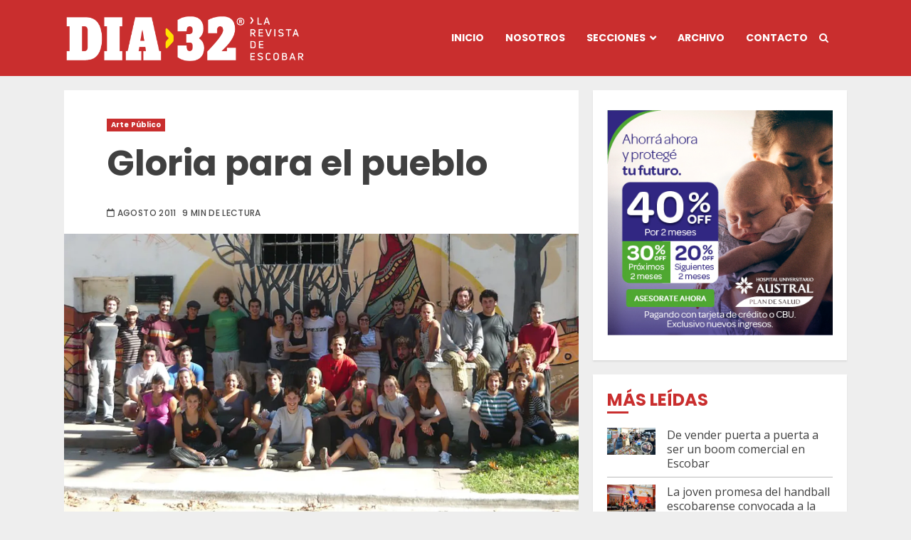

--- FILE ---
content_type: text/html; charset=UTF-8
request_url: https://www.dia32.com.ar/gloria-para-el-pueblo/
body_size: 68755
content:
<!doctype html>
<html lang="es">
<head>
	<meta charset="UTF-8">
	<meta name="viewport" content="width=device-width, initial-scale=1">
	<link rel="profile" href="http://gmpg.org/xfn/11">

	
	<meta name='robots' content='index, follow, max-image-preview:large, max-snippet:-1, max-video-preview:-1' />

	<!-- This site is optimized with the Yoast SEO plugin v26.8 - https://yoast.com/product/yoast-seo-wordpress/ -->
	<title>Gloria para el pueblo - DIA 32</title>
	<meta name="description" content="El Colectivo Cultural cumple dos años y lo festejó por adelantado haciendo realidad uno de sus máximos anhelos: el 9 de julio firmó el acta de posesión del edificio donde hasta 1970 funcionó el cine Gloria. Allí, erigirá un centro cultural para todos." />
	<link rel="canonical" href="https://www.dia32.com.ar/gloria-para-el-pueblo/" />
	<meta property="og:locale" content="es_ES" />
	<meta property="og:type" content="article" />
	<meta property="og:title" content="Gloria para el pueblo - DIA 32" />
	<meta property="og:description" content="El Colectivo Cultural cumple dos años y lo festejó por adelantado haciendo realidad uno de sus máximos anhelos: el 9 de julio firmó el acta de posesión del edificio donde hasta 1970 funcionó el cine Gloria. Allí, erigirá un centro cultural para todos." />
	<meta property="og:url" content="https://www.dia32.com.ar/gloria-para-el-pueblo/" />
	<meta property="og:site_name" content="DIA 32" />
	<meta property="article:publisher" content="https://www.facebook.com/dia32larevistadeescobar" />
	<meta property="article:published_time" content="2011-08-06T19:45:37+00:00" />
	<meta property="article:modified_time" content="2025-02-10T18:57:00+00:00" />
	<meta property="og:image" content="https://www.dia32.com.ar/wp-content/uploads/2011/08/2-2.jpg" />
	<meta property="og:image:width" content="1200" />
	<meta property="og:image:height" content="701" />
	<meta property="og:image:type" content="image/jpeg" />
	<meta name="author" content="Florencia Alvarez" />
	<meta name="twitter:card" content="summary_large_image" />
	<meta name="twitter:creator" content="@revistadia32" />
	<meta name="twitter:site" content="@revistadia32" />
	<script type="application/ld+json" class="yoast-schema-graph">{"@context":"https://schema.org","@graph":[{"@type":"Article","@id":"https://www.dia32.com.ar/gloria-para-el-pueblo/#article","isPartOf":{"@id":"https://www.dia32.com.ar/gloria-para-el-pueblo/"},"author":{"name":"Florencia Alvarez","@id":"https://www.dia32.com.ar/#/schema/person/9497b0676a0351144913281e280c8a14"},"headline":"Gloria para el pueblo","datePublished":"2011-08-06T19:45:37+00:00","dateModified":"2025-02-10T18:57:00+00:00","mainEntityOfPage":{"@id":"https://www.dia32.com.ar/gloria-para-el-pueblo/"},"wordCount":2021,"commentCount":0,"publisher":{"@id":"https://www.dia32.com.ar/#organization"},"image":{"@id":"https://www.dia32.com.ar/gloria-para-el-pueblo/#primaryimage"},"thumbnailUrl":"https://i0.wp.com/www.dia32.com.ar/wp-content/uploads/2011/08/2-2.jpg?fit=1200%2C701&ssl=1","keywords":["Arte Público","Colectivo Cultural","Edición 29","Rodrigo de la Serna"],"articleSection":["Arte Público"],"inLanguage":"es","potentialAction":[{"@type":"CommentAction","name":"Comment","target":["https://www.dia32.com.ar/gloria-para-el-pueblo/#respond"]}]},{"@type":"WebPage","@id":"https://www.dia32.com.ar/gloria-para-el-pueblo/","url":"https://www.dia32.com.ar/gloria-para-el-pueblo/","name":"Gloria para el pueblo - DIA 32","isPartOf":{"@id":"https://www.dia32.com.ar/#website"},"primaryImageOfPage":{"@id":"https://www.dia32.com.ar/gloria-para-el-pueblo/#primaryimage"},"image":{"@id":"https://www.dia32.com.ar/gloria-para-el-pueblo/#primaryimage"},"thumbnailUrl":"https://i0.wp.com/www.dia32.com.ar/wp-content/uploads/2011/08/2-2.jpg?fit=1200%2C701&ssl=1","datePublished":"2011-08-06T19:45:37+00:00","dateModified":"2025-02-10T18:57:00+00:00","description":"El Colectivo Cultural cumple dos años y lo festejó por adelantado haciendo realidad uno de sus máximos anhelos: el 9 de julio firmó el acta de posesión del edificio donde hasta 1970 funcionó el cine Gloria. Allí, erigirá un centro cultural para todos.","breadcrumb":{"@id":"https://www.dia32.com.ar/gloria-para-el-pueblo/#breadcrumb"},"inLanguage":"es","potentialAction":[{"@type":"ReadAction","target":["https://www.dia32.com.ar/gloria-para-el-pueblo/"]}]},{"@type":"ImageObject","inLanguage":"es","@id":"https://www.dia32.com.ar/gloria-para-el-pueblo/#primaryimage","url":"https://i0.wp.com/www.dia32.com.ar/wp-content/uploads/2011/08/2-2.jpg?fit=1200%2C701&ssl=1","contentUrl":"https://i0.wp.com/www.dia32.com.ar/wp-content/uploads/2011/08/2-2.jpg?fit=1200%2C701&ssl=1","width":1200,"height":701},{"@type":"BreadcrumbList","@id":"https://www.dia32.com.ar/gloria-para-el-pueblo/#breadcrumb","itemListElement":[{"@type":"ListItem","position":1,"name":"Portada","item":"https://www.dia32.com.ar/"},{"@type":"ListItem","position":2,"name":"Gloria para el pueblo"}]},{"@type":"WebSite","@id":"https://www.dia32.com.ar/#website","url":"https://www.dia32.com.ar/","name":"DIA 32","description":"La Revista de Escobar","publisher":{"@id":"https://www.dia32.com.ar/#organization"},"alternateName":"Dia 32 revista","potentialAction":[{"@type":"SearchAction","target":{"@type":"EntryPoint","urlTemplate":"https://www.dia32.com.ar/?s={search_term_string}"},"query-input":{"@type":"PropertyValueSpecification","valueRequired":true,"valueName":"search_term_string"}}],"inLanguage":"es"},{"@type":"Organization","@id":"https://www.dia32.com.ar/#organization","name":"Revista DIA 32","alternateName":"DIA 32","url":"https://www.dia32.com.ar/","logo":{"@type":"ImageObject","inLanguage":"es","@id":"https://www.dia32.com.ar/#/schema/logo/image/","url":"https://www.dia32.com.ar/wp-content/uploads/2022/09/IMAGEN-PERFIL.jpg","contentUrl":"https://www.dia32.com.ar/wp-content/uploads/2022/09/IMAGEN-PERFIL.jpg","width":406,"height":405,"caption":"Revista DIA 32"},"image":{"@id":"https://www.dia32.com.ar/#/schema/logo/image/"},"sameAs":["https://www.facebook.com/dia32larevistadeescobar","https://x.com/revistadia32","https://www.instagram.com/revistadia32/","https://www.youtube.com/channel/UCha16__a4FMCnl7XnwBcXdg"]},{"@type":"Person","@id":"https://www.dia32.com.ar/#/schema/person/9497b0676a0351144913281e280c8a14","name":"Florencia Alvarez","image":{"@type":"ImageObject","inLanguage":"es","@id":"https://www.dia32.com.ar/#/schema/person/image/","url":"https://secure.gravatar.com/avatar/13a88310f1068d2fe780038d9b98fb84a4fa505f67768defa9d3bb8726f037e2?s=96&d=mm&r=g","contentUrl":"https://secure.gravatar.com/avatar/13a88310f1068d2fe780038d9b98fb84a4fa505f67768defa9d3bb8726f037e2?s=96&d=mm&r=g","caption":"Florencia Alvarez"},"url":"https://www.dia32.com.ar/author/flor/"}]}</script>
	<!-- / Yoast SEO plugin. -->


<link rel='dns-prefetch' href='//static.addtoany.com' />
<link rel='dns-prefetch' href='//secure.gravatar.com' />
<link rel='dns-prefetch' href='//www.googletagmanager.com' />
<link rel='dns-prefetch' href='//stats.wp.com' />
<link rel='dns-prefetch' href='//fonts.googleapis.com' />
<link rel='dns-prefetch' href='//v0.wordpress.com' />
<link rel='preconnect' href='//i0.wp.com' />
<link rel='preconnect' href='//c0.wp.com' />
<link rel="alternate" type="application/rss+xml" title="DIA 32 &raquo; Feed" href="https://www.dia32.com.ar/feed/" />
<link rel="alternate" type="application/rss+xml" title="DIA 32 &raquo; Feed de los comentarios" href="https://www.dia32.com.ar/comments/feed/" />
<link rel="alternate" type="application/rss+xml" title="DIA 32 &raquo; Comentario Gloria para el pueblo del feed" href="https://www.dia32.com.ar/gloria-para-el-pueblo/feed/" />
<link rel="alternate" title="oEmbed (JSON)" type="application/json+oembed" href="https://www.dia32.com.ar/wp-json/oembed/1.0/embed?url=https%3A%2F%2Fwww.dia32.com.ar%2Fgloria-para-el-pueblo%2F" />
<link rel="alternate" title="oEmbed (XML)" type="text/xml+oembed" href="https://www.dia32.com.ar/wp-json/oembed/1.0/embed?url=https%3A%2F%2Fwww.dia32.com.ar%2Fgloria-para-el-pueblo%2F&#038;format=xml" />
<style id='wp-img-auto-sizes-contain-inline-css' type='text/css'>
img:is([sizes=auto i],[sizes^="auto," i]){contain-intrinsic-size:3000px 1500px}
/*# sourceURL=wp-img-auto-sizes-contain-inline-css */
</style>
<link rel='stylesheet' id='latest-posts-block-fontawesome-front-css' href='https://www.dia32.com.ar/wp-content/plugins/latest-posts-block-lite/src/assets/fontawesome/css/all.css?ver=1741296827' type='text/css' media='all' />
<link rel='stylesheet' id='latest-posts-block-frontend-block-style-css-css' href='https://www.dia32.com.ar/wp-content/plugins/latest-posts-block-lite/dist/blocks.style.build.css?ver=6.9' type='text/css' media='all' />
<style id='wp-emoji-styles-inline-css' type='text/css'>

	img.wp-smiley, img.emoji {
		display: inline !important;
		border: none !important;
		box-shadow: none !important;
		height: 1em !important;
		width: 1em !important;
		margin: 0 0.07em !important;
		vertical-align: -0.1em !important;
		background: none !important;
		padding: 0 !important;
	}
/*# sourceURL=wp-emoji-styles-inline-css */
</style>
<style id='wp-block-library-inline-css' type='text/css'>
:root{--wp-block-synced-color:#7a00df;--wp-block-synced-color--rgb:122,0,223;--wp-bound-block-color:var(--wp-block-synced-color);--wp-editor-canvas-background:#ddd;--wp-admin-theme-color:#007cba;--wp-admin-theme-color--rgb:0,124,186;--wp-admin-theme-color-darker-10:#006ba1;--wp-admin-theme-color-darker-10--rgb:0,107,160.5;--wp-admin-theme-color-darker-20:#005a87;--wp-admin-theme-color-darker-20--rgb:0,90,135;--wp-admin-border-width-focus:2px}@media (min-resolution:192dpi){:root{--wp-admin-border-width-focus:1.5px}}.wp-element-button{cursor:pointer}:root .has-very-light-gray-background-color{background-color:#eee}:root .has-very-dark-gray-background-color{background-color:#313131}:root .has-very-light-gray-color{color:#eee}:root .has-very-dark-gray-color{color:#313131}:root .has-vivid-green-cyan-to-vivid-cyan-blue-gradient-background{background:linear-gradient(135deg,#00d084,#0693e3)}:root .has-purple-crush-gradient-background{background:linear-gradient(135deg,#34e2e4,#4721fb 50%,#ab1dfe)}:root .has-hazy-dawn-gradient-background{background:linear-gradient(135deg,#faaca8,#dad0ec)}:root .has-subdued-olive-gradient-background{background:linear-gradient(135deg,#fafae1,#67a671)}:root .has-atomic-cream-gradient-background{background:linear-gradient(135deg,#fdd79a,#004a59)}:root .has-nightshade-gradient-background{background:linear-gradient(135deg,#330968,#31cdcf)}:root .has-midnight-gradient-background{background:linear-gradient(135deg,#020381,#2874fc)}:root{--wp--preset--font-size--normal:16px;--wp--preset--font-size--huge:42px}.has-regular-font-size{font-size:1em}.has-larger-font-size{font-size:2.625em}.has-normal-font-size{font-size:var(--wp--preset--font-size--normal)}.has-huge-font-size{font-size:var(--wp--preset--font-size--huge)}.has-text-align-center{text-align:center}.has-text-align-left{text-align:left}.has-text-align-right{text-align:right}.has-fit-text{white-space:nowrap!important}#end-resizable-editor-section{display:none}.aligncenter{clear:both}.items-justified-left{justify-content:flex-start}.items-justified-center{justify-content:center}.items-justified-right{justify-content:flex-end}.items-justified-space-between{justify-content:space-between}.screen-reader-text{border:0;clip-path:inset(50%);height:1px;margin:-1px;overflow:hidden;padding:0;position:absolute;width:1px;word-wrap:normal!important}.screen-reader-text:focus{background-color:#ddd;clip-path:none;color:#444;display:block;font-size:1em;height:auto;left:5px;line-height:normal;padding:15px 23px 14px;text-decoration:none;top:5px;width:auto;z-index:100000}html :where(.has-border-color){border-style:solid}html :where([style*=border-top-color]){border-top-style:solid}html :where([style*=border-right-color]){border-right-style:solid}html :where([style*=border-bottom-color]){border-bottom-style:solid}html :where([style*=border-left-color]){border-left-style:solid}html :where([style*=border-width]){border-style:solid}html :where([style*=border-top-width]){border-top-style:solid}html :where([style*=border-right-width]){border-right-style:solid}html :where([style*=border-bottom-width]){border-bottom-style:solid}html :where([style*=border-left-width]){border-left-style:solid}html :where(img[class*=wp-image-]){height:auto;max-width:100%}:where(figure){margin:0 0 1em}html :where(.is-position-sticky){--wp-admin--admin-bar--position-offset:var(--wp-admin--admin-bar--height,0px)}@media screen and (max-width:600px){html :where(.is-position-sticky){--wp-admin--admin-bar--position-offset:0px}}

/*# sourceURL=wp-block-library-inline-css */
</style><style id='wp-block-heading-inline-css' type='text/css'>
h1:where(.wp-block-heading).has-background,h2:where(.wp-block-heading).has-background,h3:where(.wp-block-heading).has-background,h4:where(.wp-block-heading).has-background,h5:where(.wp-block-heading).has-background,h6:where(.wp-block-heading).has-background{padding:1.25em 2.375em}h1.has-text-align-left[style*=writing-mode]:where([style*=vertical-lr]),h1.has-text-align-right[style*=writing-mode]:where([style*=vertical-rl]),h2.has-text-align-left[style*=writing-mode]:where([style*=vertical-lr]),h2.has-text-align-right[style*=writing-mode]:where([style*=vertical-rl]),h3.has-text-align-left[style*=writing-mode]:where([style*=vertical-lr]),h3.has-text-align-right[style*=writing-mode]:where([style*=vertical-rl]),h4.has-text-align-left[style*=writing-mode]:where([style*=vertical-lr]),h4.has-text-align-right[style*=writing-mode]:where([style*=vertical-rl]),h5.has-text-align-left[style*=writing-mode]:where([style*=vertical-lr]),h5.has-text-align-right[style*=writing-mode]:where([style*=vertical-rl]),h6.has-text-align-left[style*=writing-mode]:where([style*=vertical-lr]),h6.has-text-align-right[style*=writing-mode]:where([style*=vertical-rl]){rotate:180deg}
/*# sourceURL=https://c0.wp.com/c/6.9/wp-includes/blocks/heading/style.min.css */
</style>
<style id='wp-block-image-inline-css' type='text/css'>
.wp-block-image>a,.wp-block-image>figure>a{display:inline-block}.wp-block-image img{box-sizing:border-box;height:auto;max-width:100%;vertical-align:bottom}@media not (prefers-reduced-motion){.wp-block-image img.hide{visibility:hidden}.wp-block-image img.show{animation:show-content-image .4s}}.wp-block-image[style*=border-radius] img,.wp-block-image[style*=border-radius]>a{border-radius:inherit}.wp-block-image.has-custom-border img{box-sizing:border-box}.wp-block-image.aligncenter{text-align:center}.wp-block-image.alignfull>a,.wp-block-image.alignwide>a{width:100%}.wp-block-image.alignfull img,.wp-block-image.alignwide img{height:auto;width:100%}.wp-block-image .aligncenter,.wp-block-image .alignleft,.wp-block-image .alignright,.wp-block-image.aligncenter,.wp-block-image.alignleft,.wp-block-image.alignright{display:table}.wp-block-image .aligncenter>figcaption,.wp-block-image .alignleft>figcaption,.wp-block-image .alignright>figcaption,.wp-block-image.aligncenter>figcaption,.wp-block-image.alignleft>figcaption,.wp-block-image.alignright>figcaption{caption-side:bottom;display:table-caption}.wp-block-image .alignleft{float:left;margin:.5em 1em .5em 0}.wp-block-image .alignright{float:right;margin:.5em 0 .5em 1em}.wp-block-image .aligncenter{margin-left:auto;margin-right:auto}.wp-block-image :where(figcaption){margin-bottom:1em;margin-top:.5em}.wp-block-image.is-style-circle-mask img{border-radius:9999px}@supports ((-webkit-mask-image:none) or (mask-image:none)) or (-webkit-mask-image:none){.wp-block-image.is-style-circle-mask img{border-radius:0;-webkit-mask-image:url('data:image/svg+xml;utf8,<svg viewBox="0 0 100 100" xmlns="http://www.w3.org/2000/svg"><circle cx="50" cy="50" r="50"/></svg>');mask-image:url('data:image/svg+xml;utf8,<svg viewBox="0 0 100 100" xmlns="http://www.w3.org/2000/svg"><circle cx="50" cy="50" r="50"/></svg>');mask-mode:alpha;-webkit-mask-position:center;mask-position:center;-webkit-mask-repeat:no-repeat;mask-repeat:no-repeat;-webkit-mask-size:contain;mask-size:contain}}:root :where(.wp-block-image.is-style-rounded img,.wp-block-image .is-style-rounded img){border-radius:9999px}.wp-block-image figure{margin:0}.wp-lightbox-container{display:flex;flex-direction:column;position:relative}.wp-lightbox-container img{cursor:zoom-in}.wp-lightbox-container img:hover+button{opacity:1}.wp-lightbox-container button{align-items:center;backdrop-filter:blur(16px) saturate(180%);background-color:#5a5a5a40;border:none;border-radius:4px;cursor:zoom-in;display:flex;height:20px;justify-content:center;opacity:0;padding:0;position:absolute;right:16px;text-align:center;top:16px;width:20px;z-index:100}@media not (prefers-reduced-motion){.wp-lightbox-container button{transition:opacity .2s ease}}.wp-lightbox-container button:focus-visible{outline:3px auto #5a5a5a40;outline:3px auto -webkit-focus-ring-color;outline-offset:3px}.wp-lightbox-container button:hover{cursor:pointer;opacity:1}.wp-lightbox-container button:focus{opacity:1}.wp-lightbox-container button:focus,.wp-lightbox-container button:hover,.wp-lightbox-container button:not(:hover):not(:active):not(.has-background){background-color:#5a5a5a40;border:none}.wp-lightbox-overlay{box-sizing:border-box;cursor:zoom-out;height:100vh;left:0;overflow:hidden;position:fixed;top:0;visibility:hidden;width:100%;z-index:100000}.wp-lightbox-overlay .close-button{align-items:center;cursor:pointer;display:flex;justify-content:center;min-height:40px;min-width:40px;padding:0;position:absolute;right:calc(env(safe-area-inset-right) + 16px);top:calc(env(safe-area-inset-top) + 16px);z-index:5000000}.wp-lightbox-overlay .close-button:focus,.wp-lightbox-overlay .close-button:hover,.wp-lightbox-overlay .close-button:not(:hover):not(:active):not(.has-background){background:none;border:none}.wp-lightbox-overlay .lightbox-image-container{height:var(--wp--lightbox-container-height);left:50%;overflow:hidden;position:absolute;top:50%;transform:translate(-50%,-50%);transform-origin:top left;width:var(--wp--lightbox-container-width);z-index:9999999999}.wp-lightbox-overlay .wp-block-image{align-items:center;box-sizing:border-box;display:flex;height:100%;justify-content:center;margin:0;position:relative;transform-origin:0 0;width:100%;z-index:3000000}.wp-lightbox-overlay .wp-block-image img{height:var(--wp--lightbox-image-height);min-height:var(--wp--lightbox-image-height);min-width:var(--wp--lightbox-image-width);width:var(--wp--lightbox-image-width)}.wp-lightbox-overlay .wp-block-image figcaption{display:none}.wp-lightbox-overlay button{background:none;border:none}.wp-lightbox-overlay .scrim{background-color:#fff;height:100%;opacity:.9;position:absolute;width:100%;z-index:2000000}.wp-lightbox-overlay.active{visibility:visible}@media not (prefers-reduced-motion){.wp-lightbox-overlay.active{animation:turn-on-visibility .25s both}.wp-lightbox-overlay.active img{animation:turn-on-visibility .35s both}.wp-lightbox-overlay.show-closing-animation:not(.active){animation:turn-off-visibility .35s both}.wp-lightbox-overlay.show-closing-animation:not(.active) img{animation:turn-off-visibility .25s both}.wp-lightbox-overlay.zoom.active{animation:none;opacity:1;visibility:visible}.wp-lightbox-overlay.zoom.active .lightbox-image-container{animation:lightbox-zoom-in .4s}.wp-lightbox-overlay.zoom.active .lightbox-image-container img{animation:none}.wp-lightbox-overlay.zoom.active .scrim{animation:turn-on-visibility .4s forwards}.wp-lightbox-overlay.zoom.show-closing-animation:not(.active){animation:none}.wp-lightbox-overlay.zoom.show-closing-animation:not(.active) .lightbox-image-container{animation:lightbox-zoom-out .4s}.wp-lightbox-overlay.zoom.show-closing-animation:not(.active) .lightbox-image-container img{animation:none}.wp-lightbox-overlay.zoom.show-closing-animation:not(.active) .scrim{animation:turn-off-visibility .4s forwards}}@keyframes show-content-image{0%{visibility:hidden}99%{visibility:hidden}to{visibility:visible}}@keyframes turn-on-visibility{0%{opacity:0}to{opacity:1}}@keyframes turn-off-visibility{0%{opacity:1;visibility:visible}99%{opacity:0;visibility:visible}to{opacity:0;visibility:hidden}}@keyframes lightbox-zoom-in{0%{transform:translate(calc((-100vw + var(--wp--lightbox-scrollbar-width))/2 + var(--wp--lightbox-initial-left-position)),calc(-50vh + var(--wp--lightbox-initial-top-position))) scale(var(--wp--lightbox-scale))}to{transform:translate(-50%,-50%) scale(1)}}@keyframes lightbox-zoom-out{0%{transform:translate(-50%,-50%) scale(1);visibility:visible}99%{visibility:visible}to{transform:translate(calc((-100vw + var(--wp--lightbox-scrollbar-width))/2 + var(--wp--lightbox-initial-left-position)),calc(-50vh + var(--wp--lightbox-initial-top-position))) scale(var(--wp--lightbox-scale));visibility:hidden}}
/*# sourceURL=https://c0.wp.com/c/6.9/wp-includes/blocks/image/style.min.css */
</style>
<style id='wp-block-image-theme-inline-css' type='text/css'>
:root :where(.wp-block-image figcaption){color:#555;font-size:13px;text-align:center}.is-dark-theme :root :where(.wp-block-image figcaption){color:#ffffffa6}.wp-block-image{margin:0 0 1em}
/*# sourceURL=https://c0.wp.com/c/6.9/wp-includes/blocks/image/theme.min.css */
</style>
<style id='wp-block-group-inline-css' type='text/css'>
.wp-block-group{box-sizing:border-box}:where(.wp-block-group.wp-block-group-is-layout-constrained){position:relative}
/*# sourceURL=https://c0.wp.com/c/6.9/wp-includes/blocks/group/style.min.css */
</style>
<style id='wp-block-group-theme-inline-css' type='text/css'>
:where(.wp-block-group.has-background){padding:1.25em 2.375em}
/*# sourceURL=https://c0.wp.com/c/6.9/wp-includes/blocks/group/theme.min.css */
</style>
<style id='wp-block-paragraph-inline-css' type='text/css'>
.is-small-text{font-size:.875em}.is-regular-text{font-size:1em}.is-large-text{font-size:2.25em}.is-larger-text{font-size:3em}.has-drop-cap:not(:focus):first-letter{float:left;font-size:8.4em;font-style:normal;font-weight:100;line-height:.68;margin:.05em .1em 0 0;text-transform:uppercase}body.rtl .has-drop-cap:not(:focus):first-letter{float:none;margin-left:.1em}p.has-drop-cap.has-background{overflow:hidden}:root :where(p.has-background){padding:1.25em 2.375em}:where(p.has-text-color:not(.has-link-color)) a{color:inherit}p.has-text-align-left[style*="writing-mode:vertical-lr"],p.has-text-align-right[style*="writing-mode:vertical-rl"]{rotate:180deg}
/*# sourceURL=https://c0.wp.com/c/6.9/wp-includes/blocks/paragraph/style.min.css */
</style>
<style id='global-styles-inline-css' type='text/css'>
:root{--wp--preset--aspect-ratio--square: 1;--wp--preset--aspect-ratio--4-3: 4/3;--wp--preset--aspect-ratio--3-4: 3/4;--wp--preset--aspect-ratio--3-2: 3/2;--wp--preset--aspect-ratio--2-3: 2/3;--wp--preset--aspect-ratio--16-9: 16/9;--wp--preset--aspect-ratio--9-16: 9/16;--wp--preset--color--black: #000000;--wp--preset--color--cyan-bluish-gray: #abb8c3;--wp--preset--color--white: #ffffff;--wp--preset--color--pale-pink: #f78da7;--wp--preset--color--vivid-red: #cf2e2e;--wp--preset--color--luminous-vivid-orange: #ff6900;--wp--preset--color--luminous-vivid-amber: #fcb900;--wp--preset--color--light-green-cyan: #7bdcb5;--wp--preset--color--vivid-green-cyan: #00d084;--wp--preset--color--pale-cyan-blue: #8ed1fc;--wp--preset--color--vivid-cyan-blue: #0693e3;--wp--preset--color--vivid-purple: #9b51e0;--wp--preset--gradient--vivid-cyan-blue-to-vivid-purple: linear-gradient(135deg,rgb(6,147,227) 0%,rgb(155,81,224) 100%);--wp--preset--gradient--light-green-cyan-to-vivid-green-cyan: linear-gradient(135deg,rgb(122,220,180) 0%,rgb(0,208,130) 100%);--wp--preset--gradient--luminous-vivid-amber-to-luminous-vivid-orange: linear-gradient(135deg,rgb(252,185,0) 0%,rgb(255,105,0) 100%);--wp--preset--gradient--luminous-vivid-orange-to-vivid-red: linear-gradient(135deg,rgb(255,105,0) 0%,rgb(207,46,46) 100%);--wp--preset--gradient--very-light-gray-to-cyan-bluish-gray: linear-gradient(135deg,rgb(238,238,238) 0%,rgb(169,184,195) 100%);--wp--preset--gradient--cool-to-warm-spectrum: linear-gradient(135deg,rgb(74,234,220) 0%,rgb(151,120,209) 20%,rgb(207,42,186) 40%,rgb(238,44,130) 60%,rgb(251,105,98) 80%,rgb(254,248,76) 100%);--wp--preset--gradient--blush-light-purple: linear-gradient(135deg,rgb(255,206,236) 0%,rgb(152,150,240) 100%);--wp--preset--gradient--blush-bordeaux: linear-gradient(135deg,rgb(254,205,165) 0%,rgb(254,45,45) 50%,rgb(107,0,62) 100%);--wp--preset--gradient--luminous-dusk: linear-gradient(135deg,rgb(255,203,112) 0%,rgb(199,81,192) 50%,rgb(65,88,208) 100%);--wp--preset--gradient--pale-ocean: linear-gradient(135deg,rgb(255,245,203) 0%,rgb(182,227,212) 50%,rgb(51,167,181) 100%);--wp--preset--gradient--electric-grass: linear-gradient(135deg,rgb(202,248,128) 0%,rgb(113,206,126) 100%);--wp--preset--gradient--midnight: linear-gradient(135deg,rgb(2,3,129) 0%,rgb(40,116,252) 100%);--wp--preset--font-size--small: 13px;--wp--preset--font-size--medium: 20px;--wp--preset--font-size--large: 36px;--wp--preset--font-size--x-large: 42px;--wp--preset--spacing--20: 0.44rem;--wp--preset--spacing--30: 0.67rem;--wp--preset--spacing--40: 1rem;--wp--preset--spacing--50: 1.5rem;--wp--preset--spacing--60: 2.25rem;--wp--preset--spacing--70: 3.38rem;--wp--preset--spacing--80: 5.06rem;--wp--preset--shadow--natural: 6px 6px 9px rgba(0, 0, 0, 0.2);--wp--preset--shadow--deep: 12px 12px 50px rgba(0, 0, 0, 0.4);--wp--preset--shadow--sharp: 6px 6px 0px rgba(0, 0, 0, 0.2);--wp--preset--shadow--outlined: 6px 6px 0px -3px rgb(255, 255, 255), 6px 6px rgb(0, 0, 0);--wp--preset--shadow--crisp: 6px 6px 0px rgb(0, 0, 0);}:root :where(.is-layout-flow) > :first-child{margin-block-start: 0;}:root :where(.is-layout-flow) > :last-child{margin-block-end: 0;}:root :where(.is-layout-flow) > *{margin-block-start: 24px;margin-block-end: 0;}:root :where(.is-layout-constrained) > :first-child{margin-block-start: 0;}:root :where(.is-layout-constrained) > :last-child{margin-block-end: 0;}:root :where(.is-layout-constrained) > *{margin-block-start: 24px;margin-block-end: 0;}:root :where(.is-layout-flex){gap: 24px;}:root :where(.is-layout-grid){gap: 24px;}body .is-layout-flex{display: flex;}.is-layout-flex{flex-wrap: wrap;align-items: center;}.is-layout-flex > :is(*, div){margin: 0;}body .is-layout-grid{display: grid;}.is-layout-grid > :is(*, div){margin: 0;}.has-black-color{color: var(--wp--preset--color--black) !important;}.has-cyan-bluish-gray-color{color: var(--wp--preset--color--cyan-bluish-gray) !important;}.has-white-color{color: var(--wp--preset--color--white) !important;}.has-pale-pink-color{color: var(--wp--preset--color--pale-pink) !important;}.has-vivid-red-color{color: var(--wp--preset--color--vivid-red) !important;}.has-luminous-vivid-orange-color{color: var(--wp--preset--color--luminous-vivid-orange) !important;}.has-luminous-vivid-amber-color{color: var(--wp--preset--color--luminous-vivid-amber) !important;}.has-light-green-cyan-color{color: var(--wp--preset--color--light-green-cyan) !important;}.has-vivid-green-cyan-color{color: var(--wp--preset--color--vivid-green-cyan) !important;}.has-pale-cyan-blue-color{color: var(--wp--preset--color--pale-cyan-blue) !important;}.has-vivid-cyan-blue-color{color: var(--wp--preset--color--vivid-cyan-blue) !important;}.has-vivid-purple-color{color: var(--wp--preset--color--vivid-purple) !important;}.has-black-background-color{background-color: var(--wp--preset--color--black) !important;}.has-cyan-bluish-gray-background-color{background-color: var(--wp--preset--color--cyan-bluish-gray) !important;}.has-white-background-color{background-color: var(--wp--preset--color--white) !important;}.has-pale-pink-background-color{background-color: var(--wp--preset--color--pale-pink) !important;}.has-vivid-red-background-color{background-color: var(--wp--preset--color--vivid-red) !important;}.has-luminous-vivid-orange-background-color{background-color: var(--wp--preset--color--luminous-vivid-orange) !important;}.has-luminous-vivid-amber-background-color{background-color: var(--wp--preset--color--luminous-vivid-amber) !important;}.has-light-green-cyan-background-color{background-color: var(--wp--preset--color--light-green-cyan) !important;}.has-vivid-green-cyan-background-color{background-color: var(--wp--preset--color--vivid-green-cyan) !important;}.has-pale-cyan-blue-background-color{background-color: var(--wp--preset--color--pale-cyan-blue) !important;}.has-vivid-cyan-blue-background-color{background-color: var(--wp--preset--color--vivid-cyan-blue) !important;}.has-vivid-purple-background-color{background-color: var(--wp--preset--color--vivid-purple) !important;}.has-black-border-color{border-color: var(--wp--preset--color--black) !important;}.has-cyan-bluish-gray-border-color{border-color: var(--wp--preset--color--cyan-bluish-gray) !important;}.has-white-border-color{border-color: var(--wp--preset--color--white) !important;}.has-pale-pink-border-color{border-color: var(--wp--preset--color--pale-pink) !important;}.has-vivid-red-border-color{border-color: var(--wp--preset--color--vivid-red) !important;}.has-luminous-vivid-orange-border-color{border-color: var(--wp--preset--color--luminous-vivid-orange) !important;}.has-luminous-vivid-amber-border-color{border-color: var(--wp--preset--color--luminous-vivid-amber) !important;}.has-light-green-cyan-border-color{border-color: var(--wp--preset--color--light-green-cyan) !important;}.has-vivid-green-cyan-border-color{border-color: var(--wp--preset--color--vivid-green-cyan) !important;}.has-pale-cyan-blue-border-color{border-color: var(--wp--preset--color--pale-cyan-blue) !important;}.has-vivid-cyan-blue-border-color{border-color: var(--wp--preset--color--vivid-cyan-blue) !important;}.has-vivid-purple-border-color{border-color: var(--wp--preset--color--vivid-purple) !important;}.has-vivid-cyan-blue-to-vivid-purple-gradient-background{background: var(--wp--preset--gradient--vivid-cyan-blue-to-vivid-purple) !important;}.has-light-green-cyan-to-vivid-green-cyan-gradient-background{background: var(--wp--preset--gradient--light-green-cyan-to-vivid-green-cyan) !important;}.has-luminous-vivid-amber-to-luminous-vivid-orange-gradient-background{background: var(--wp--preset--gradient--luminous-vivid-amber-to-luminous-vivid-orange) !important;}.has-luminous-vivid-orange-to-vivid-red-gradient-background{background: var(--wp--preset--gradient--luminous-vivid-orange-to-vivid-red) !important;}.has-very-light-gray-to-cyan-bluish-gray-gradient-background{background: var(--wp--preset--gradient--very-light-gray-to-cyan-bluish-gray) !important;}.has-cool-to-warm-spectrum-gradient-background{background: var(--wp--preset--gradient--cool-to-warm-spectrum) !important;}.has-blush-light-purple-gradient-background{background: var(--wp--preset--gradient--blush-light-purple) !important;}.has-blush-bordeaux-gradient-background{background: var(--wp--preset--gradient--blush-bordeaux) !important;}.has-luminous-dusk-gradient-background{background: var(--wp--preset--gradient--luminous-dusk) !important;}.has-pale-ocean-gradient-background{background: var(--wp--preset--gradient--pale-ocean) !important;}.has-electric-grass-gradient-background{background: var(--wp--preset--gradient--electric-grass) !important;}.has-midnight-gradient-background{background: var(--wp--preset--gradient--midnight) !important;}.has-small-font-size{font-size: var(--wp--preset--font-size--small) !important;}.has-medium-font-size{font-size: var(--wp--preset--font-size--medium) !important;}.has-large-font-size{font-size: var(--wp--preset--font-size--large) !important;}.has-x-large-font-size{font-size: var(--wp--preset--font-size--x-large) !important;}
/*# sourceURL=global-styles-inline-css */
</style>

<style id='classic-theme-styles-inline-css' type='text/css'>
/*! This file is auto-generated */
.wp-block-button__link{color:#fff;background-color:#32373c;border-radius:9999px;box-shadow:none;text-decoration:none;padding:calc(.667em + 2px) calc(1.333em + 2px);font-size:1.125em}.wp-block-file__button{background:#32373c;color:#fff;text-decoration:none}
/*# sourceURL=/wp-includes/css/classic-themes.min.css */
</style>
<link rel='stylesheet' id='wp-components-css' href='https://c0.wp.com/c/6.9/wp-includes/css/dist/components/style.min.css' type='text/css' media='all' />
<link rel='stylesheet' id='wp-preferences-css' href='https://c0.wp.com/c/6.9/wp-includes/css/dist/preferences/style.min.css' type='text/css' media='all' />
<link rel='stylesheet' id='wp-block-editor-css' href='https://c0.wp.com/c/6.9/wp-includes/css/dist/block-editor/style.min.css' type='text/css' media='all' />
<link rel='stylesheet' id='popup-maker-block-library-style-css' href='https://www.dia32.com.ar/wp-content/plugins/popup-maker/dist/packages/block-library-style.css?ver=dbea705cfafe089d65f1' type='text/css' media='all' />
<link rel='stylesheet' id='author-info-plugin-style-css' href='https://www.dia32.com.ar/wp-content/plugins/author_info_plugin/style.css?ver=6.9' type='text/css' media='all' />
<link rel='stylesheet' id='contact-form-7-css' href='https://www.dia32.com.ar/wp-content/plugins/contact-form-7/includes/css/styles.css?ver=6.1.4' type='text/css' media='all' />
<link rel='stylesheet' id='widgetopts-styles-css' href='https://www.dia32.com.ar/wp-content/plugins/widget-options/assets/css/widget-options.css?ver=4.1.3' type='text/css' media='all' />
<link rel='stylesheet' id='parent-style-css' href='https://www.dia32.com.ar/wp-content/themes/chromenews/style.css?ver=6.9' type='text/css' media='all' />
<link rel='stylesheet' id='child-style-css' href='https://www.dia32.com.ar/wp-content/themes/chromenews-child/style.css?ver=1.0.0' type='text/css' media='all' />
<link rel='stylesheet' id='chromenews-icons-css' href='https://www.dia32.com.ar/wp-content/themes/chromenews/assets/icons/style.css?ver=6.9' type='text/css' media='all' />
<link rel='stylesheet' id='chromenews-google-fonts-css' href='https://fonts.googleapis.com/css?family=Poppins:300,400,500,600,700|Open%20Sans:400,400italic,600,700&#038;subset=latin,latin-ext' type='text/css' media='all' />
<link rel='stylesheet' id='chromenews-style-css' href='https://www.dia32.com.ar/wp-content/themes/chromenews/style.min.css?ver=1.0.0' type='text/css' media='all' />
<style id='chromenews-style-inline-css' type='text/css'>

                    body.aft-dark-mode #loader::before{
            border-color: #000000;
            }
            body.aft-dark-mode #sidr,
            body.aft-dark-mode,
            body.aft-dark-mode.custom-background,
            body.aft-dark-mode #af-preloader {
            background-color: #000000;
            }
        
                    body.aft-light-mode #loader::before{
            border-color: #eeeeee ;
            }
            body.aft-light-mode #sidr,
            body.aft-light-mode #af-preloader,
            body.aft-light-mode {
            background-color: #eeeeee ;
            }
        

        
#loader,
.wp-block-search .wp-block-search__button,
.woocommerce-account .entry-content .woocommerce-MyAccount-navigation ul li.is-active,

.woocommerce #respond input#submit.disabled,
.woocommerce #respond input#submit:disabled,
.woocommerce #respond input#submit:disabled[disabled],
.woocommerce a.button.disabled,
.woocommerce a.button:disabled,
.woocommerce a.button:disabled[disabled],
.woocommerce button.button.disabled,
.woocommerce button.button:disabled,
.woocommerce button.button:disabled[disabled],
.woocommerce input.button.disabled,
.woocommerce input.button:disabled,
.woocommerce input.button:disabled[disabled],
.woocommerce #respond input#submit,
.woocommerce a.button,
.woocommerce button.button,
.woocommerce input.button,
.woocommerce #respond input#submit.alt,
.woocommerce a.button.alt,
.woocommerce button.button.alt,
.woocommerce input.button.alt,

.woocommerce #respond input#submit:hover,
.woocommerce a.button:hover,
.woocommerce button.button:hover,
.woocommerce input.button:hover,

.woocommerce #respond input#submit.alt:hover,
.woocommerce a.button.alt:hover,
.woocommerce button.button.alt:hover,
.woocommerce input.button.alt:hover,

.widget-title-border-top .wp_post_author_widget .widget-title::before,
.widget-title-border-bottom .wp_post_author_widget .widget-title::before,
.widget-title-border-top .heading-line::before,
.widget-title-border-bottom .heading-line::before,
.widget-title-border-top .sub-heading-line::before,
.widget-title-border-bottom .sub-heading-line::before,

.widget-title-background-side .wp-block-group .wp-block-search__label,
.widget-title-background-side .wp-block-group .wp-block-heading,
.widget-title-background-side .widget_block .wp-block-search__label,
.widget-title-background-side .widget_block .wp-block-heading,
.widget-title-background-side .wp_post_author_widget .widget-title,
.widget-title-background-side .widget-title .heading-line,

.widget-title-background-side .wp-block-search__label::before, 
.widget-title-background-side .heading-line-before, 
.widget-title-background-side .sub-heading-line,

.widget-title-background-side .wp-block-group .wp-block-heading::before, 
.widget-title-background-side .widget_block .wp-block-heading::before, 


body.aft-light-mode .aft-main-banner-section.aft-banner-background-secondary,
body.aft-dark-mode .aft-main-banner-section.aft-banner-background-secondary,
.aft-dark-mode span.heading-line-after, 
.aft-dark-mode span.heading-line-before,

body.widget-title-border-bottom .header-after1 .heading-line-before,
body.widget-title-border-bottom .widget-title .heading-line-before,
body .af-cat-widget-carousel a.chromenews-categories.category-color-1,
a.sidr-class-sidr-button-close,
.aft-posts-tabs-panel .nav-tabs>li>a.active,

body.aft-dark-mode .entry-content > [class*="wp-block-"] .wp-block-button:not(.is-style-outline) a.wp-block-button__link, 
body.aft-light-mode .entry-content > [class*="wp-block-"] .wp-block-button:not(.is-style-outline) a.wp-block-button__link,
body.aft-dark-mode .entry-content > [class*="wp-block-"] .wp-block-button:not(.is-style-outline) a.wp-block-button__link:hover, 
body.aft-light-mode .entry-content > [class*="wp-block-"] .wp-block-button:not(.is-style-outline) a.wp-block-button__link:hover,

.widget-title-border-bottom .sub-heading-line::before,
.widget-title-border-bottom .wp-post-author-wrap .header-after::before,

.widget-title-border-side .wp_post_author_widget .widget-title::before,
.widget-title-border-side .heading-line::before,
.widget-title-border-side .sub-heading-line::before,

.single-post .entry-content-title-featured-wrap .af-post-format i,
.single-post article.post .af-post-format i,
.aft-archive-wrapper .no-post-image:not(.grid-design-texts-over-image) .af-post-format i,

span.heading-line::before,
.wp-post-author-wrap .header-after::before,
body.aft-dark-mode input[type="button"],
body.aft-dark-mode input[type="reset"],
body.aft-dark-mode input[type="submit"],
body.aft-dark-mode .inner-suscribe input[type=submit],
.af-youtube-slider .af-video-wrap .af-bg-play i,
.af-youtube-video-list .entry-header-yt-video-wrapper .af-yt-video-play i,
body .btn-style1 a:visited,
body .btn-style1 a,
body .chromenews-pagination .nav-links .page-numbers.current,
body #scroll-up,
body article.sticky .read-single:before,
.read-img .trending-no,
body .trending-posts-vertical .trending-no{
background-color: #c92e2e;
}

body .aft-see-more a {
background-image: linear-gradient(120deg, #c92e2e , #c92e2e);
}

.comment-content > p a,
.comment-body .reply a:hover,
.entry-content .wp-block-table td a,
.entry-content h1 a,
.entry-content h2 a,
.entry-content h3 a,
.entry-content h4 a,
.entry-content h5 a,
.entry-content h6 a,
.chromenews_youtube_video_widget .af-youtube-slider-thumbnail .slick-slide.slick-current::before,
.post-description a:not(.aft-readmore),
.chromenews-widget.widget_text a,
.chromenews-widget .textwidget a,
body .aft-see-more a,
mark,
body.aft-light-mode .aft-readmore-wrapper a.aft-readmore:hover,
body.aft-dark-mode .aft-readmore-wrapper a.aft-readmore:hover,
body.aft-dark-mode .grid-design-texts-over-image .aft-readmore-wrapper a.aft-readmore:hover,
body.aft-light-mode .grid-design-texts-over-image .aft-readmore-wrapper a.aft-readmore:hover,

body.single .entry-header .aft-post-excerpt-and-meta .post-excerpt,
body.aft-light-mode.single span.tags-links a:hover,
body.aft-dark-mode.single span.tags-links a:hover,
.chromenews-pagination .nav-links .page-numbers.current,
.aft-light-mode p.awpa-more-posts a:hover,
p.awpa-more-posts a:hover,
.wp-post-author-meta .wp-post-author-meta-more-posts a.awpa-more-posts:hover{
border-color: #c92e2e;
}

body .entry-content > [class*="wp-block-"] a:not(.has-text-color),
body .entry-content > [class*="wp-block-"] li,
body .entry-content > ul a,
body .entry-content > ol a,
body .entry-content > p a ,
.post-excerpt a,

body.aft-dark-mode #secondary .chromenews-widget ul[class*="wp-block-"] a:hover,
body.aft-light-mode #secondary .chromenews-widget ul[class*="wp-block-"] a:hover,
body.aft-dark-mode #secondary .chromenews-widget ol[class*="wp-block-"] a:hover,
body.aft-light-mode #secondary .chromenews-widget ol[class*="wp-block-"] a:hover,

.comment-form a:hover,

body.aft-light-mode .af-breadcrumbs a:hover,
body.aft-dark-mode .af-breadcrumbs a:hover,

body.aft-light-mode ul.trail-items li a:hover,
body.aft-dark-mode ul.trail-items li a:hover,

.read-title h4 a:hover,
.read-title h2 a:hover,
#scroll-up::after{
border-bottom-color: #c92e2e;
}

.hover-title-secondary-color.aft-dark-mode .aft-main-banner-section.aft-banner-background-custom:not(.data-bg) .read-single:not(.grid-design-texts-over-image) .read-title h4 a:hover,
.hover-title-secondary-color.aft-light-mode .aft-main-banner-section.aft-banner-background-custom:not(.data-bg) .read-single:not(.grid-design-texts-over-image) .read-title h4 a:hover,
.hover-title-secondary-color.aft-dark-mode .aft-main-banner-section.aft-banner-background-alternative:not(.data-bg) .read-single:not(.grid-design-texts-over-image) .read-title h4 a:hover,
.hover-title-secondary-color.aft-light-mode .aft-main-banner-section.aft-banner-background-alternative:not(.data-bg) .read-single:not(.grid-design-texts-over-image) .read-title h4 a:hover,
.hover-title-secondary-color.aft-dark-mode .aft-main-banner-section.aft-banner-background-default:not(.data-bg) .read-single:not(.grid-design-texts-over-image) .read-title h4 a:hover,
.hover-title-secondary-color.aft-light-mode .aft-main-banner-section.aft-banner-background-default:not(.data-bg) .read-single:not(.grid-design-texts-over-image) .read-title h4 a:hover,
.hover-title-secondary-color.aft-dark-mode #secondary .chromenews-widget ul[class*="wp-block-"] a:hover,
.hover-title-secondary-color.aft-light-mode #secondary .chromenews-widget ul[class*="wp-block-"] a:hover,
.hover-title-secondary-color.aft-dark-mode #secondary .chromenews-widget ol[class*="wp-block-"] a:hover,
.hover-title-secondary-color.aft-light-mode #secondary .chromenews-widget ol[class*="wp-block-"] a:hover,

.hover-title-secondary-color.aft-dark-mode .read-single:not(.grid-design-texts-over-image) .read-title h2 a:hover,
.hover-title-secondary-color.aft-dark-mode .read-single:not(.grid-design-texts-over-image) .read-title h4 a:hover,
.hover-title-secondary-color .read-title h4 a:hover, 
.hover-title-secondary-color .read-title h2 a:hover,
.hover-title-secondary-color .nav-links a:hover .post-title,
.hover-title-secondary-color.aft-dark-mode .banner-exclusive-posts-wrapper a:hover .exclusive-post-title,
.hover-title-secondary-color.aft-light-mode .banner-exclusive-posts-wrapper a:hover .exclusive-post-title,
.hover-title-secondary-color.aft-light-mode .aft-main-banner-section.aft-banner-background-default:not(.data-bg) .banner-exclusive-posts-wrapper a:hover .exclusive-post-title,
.hover-title-secondary-color.aft-light-mode .aft-main-banner-section.aft-banner-background-alternative:not(.data-bg) .banner-exclusive-posts-wrapper a:hover .exclusive-post-title,
.hover-title-secondary-color.aft-light-mode .aft-main-banner-section.aft-banner-background-custom:not(.data-bg) .banner-exclusive-posts-wrapper a:hover .exclusive-post-title,
.hover-title-secondary-color.aft-dark-mode .aft-main-banner-section.aft-banner-background-default:not(.data-bg) .banner-exclusive-posts-wrapper a:hover .exclusive-post-title,
.hover-title-secondary-color.aft-dark-mode .aft-main-banner-section.aft-banner-background-alternative:not(.data-bg) .banner-exclusive-posts-wrapper a:hover .exclusive-post-title,
.hover-title-secondary-color.aft-dark-mode .aft-main-banner-section.aft-banner-background-custom:not(.data-bg) .banner-exclusive-posts-wrapper a:hover .exclusive-post-title,
.hover-title-secondary-color.aft-light-mode .widget ul:not([class]) > li a:hover,
.hover-title-secondary-color.aft-light-mode .widget ol:not([class]) > li a:hover,
.hover-title-secondary-color.aft-dark-mode .widget ul:not([class]) > li a:hover,
.hover-title-secondary-color.aft-dark-mode .widget ol:not([class]) > li a:hover,
.hover-title-secondary-color.aft-light-mode .read-single:not(.grid-design-texts-over-image) .read-title h2 a:hover,
.hover-title-secondary-color.aft-light-mode .read-single:not(.grid-design-texts-over-image) .read-title h4 a:hover,

.page-links a.post-page-numbers,

body.aft-dark-mode .entry-content > [class*="wp-block-"] a.wp-block-file__button:not(.has-text-color),
body.aft-light-mode .entry-content > [class*="wp-block-"] a.wp-block-file__button:not(.has-text-color),

body.wp-post-author-meta .awpa-display-name a:hover,
.widget_text a,

body footer.site-footer .wp-post-author-meta .wp-post-author-meta-more-posts a:hover,
body footer.site-footer .wp_post_author_widget .awpa-display-name a:hover,

body .site-footer .secondary-footer a:hover,

body.aft-light-mode p.awpa-website a:hover ,
body.aft-dark-mode p.awpa-website a:hover {
color:#c92e2e;
}
.woocommerce div.product form.cart .reset_variations,
.wp-calendar-nav a,
body.aft-light-mode main ul > li a:hover,
body.aft-light-mode main ol > li a:hover,
body.aft-dark-mode main ul > li a:hover,
body.aft-dark-mode main ol > li a:hover,
body.aft-light-mode .aft-main-banner-section .aft-popular-taxonomies-lists ul li a:hover,
body.aft-dark-mode .aft-main-banner-section .aft-popular-taxonomies-lists ul li a:hover,
.aft-dark-mode .read-details .entry-meta span.aft-view-count a:hover,
.aft-light-mode .read-details .entry-meta span.aft-view-count a:hover,
body.aft-dark-mode .entry-meta span.posts-author a:hover,
body.aft-light-mode .entry-meta span.posts-author a:hover,
body.aft-dark-mode .entry-meta span.posts-date a:hover,
body.aft-light-mode .entry-meta span.posts-date a:hover,
body.aft-dark-mode .entry-meta span.aft-comment-count a:hover,
body.aft-light-mode .entry-meta span.aft-comment-count a:hover,
.comment-metadata a:hover,
.fn a:hover,
body.aft-light-mode .chromenews-pagination .nav-links a.page-numbers:hover,
body.aft-dark-mode .chromenews-pagination .nav-links a.page-numbers:hover,
body.aft-light-mode .entry-content p.wp-block-tag-cloud a.tag-cloud-link:hover,
body.aft-dark-mode .entry-content p.wp-block-tag-cloud a.tag-cloud-link:hover,
body footer.site-footer .wp-block-tag-cloud a:hover,
body footer.site-footer .tagcloud a:hover,
body.aft-light-mode .wp-block-tag-cloud a:hover,
body.aft-light-mode .tagcloud a:hover,
body.aft-dark-mode .wp-block-tag-cloud a:hover,
body.aft-dark-mode .tagcloud a:hover,
.aft-dark-mode .wp-post-author-meta .wp-post-author-meta-more-posts a:hover,
body footer.site-footer .wp-post-author-meta .wp-post-author-meta-more-posts a:hover{
border-color: #c92e2e;
}

.widget-title-border-top .wp-block-group .wp-block-search__label::before,
.widget-title-border-top .wp-block-group h1.wp-block-heading::before,
.widget-title-border-top .wp-block-group h2.wp-block-heading::before,
.widget-title-border-top .wp-block-group h3.wp-block-heading::before,
.widget-title-border-top .wp-block-group h4.wp-block-heading::before,
.widget-title-border-top .wp-block-group h5.wp-block-heading::before,
.widget-title-border-top .wp-block-group h6.wp-block-heading::before,

.widget-title-border-top .widget_block .wp-block-search__label::before,
.widget-title-border-top .widget_block h1.wp-block-heading::before,
.widget-title-border-top .widget_block h2.wp-block-heading::before,
.widget-title-border-top .widget_block h3.wp-block-heading::before,
.widget-title-border-top .widget_block h4.wp-block-heading::before,
.widget-title-border-top .widget_block h5.wp-block-heading::before,
.widget-title-border-top .widget_block h6.wp-block-heading::before,

.widget-title-border-bottom .wp-block-group .wp-block-search__label::before,
.widget-title-border-bottom .wp-block-group h1.wp-block-heading::before,
.widget-title-border-bottom .wp-block-group h2.wp-block-heading::before,
.widget-title-border-bottom .wp-block-group h3.wp-block-heading::before,
.widget-title-border-bottom .wp-block-group h4.wp-block-heading::before,
.widget-title-border-bottom .wp-block-group h5.wp-block-heading::before,
.widget-title-border-bottom .wp-block-group h6.wp-block-heading::before,

.widget-title-border-bottom .widget_block .wp-block-search__label::before,
.widget-title-border-bottom .widget_block h1.wp-block-heading::before,
.widget-title-border-bottom .widget_block h2.wp-block-heading::before,
.widget-title-border-bottom .widget_block h3.wp-block-heading::before,
.widget-title-border-bottom .widget_block h4.wp-block-heading::before,
.widget-title-border-bottom .widget_block h5.wp-block-heading::before,
.widget-title-border-bottom .widget_block h6.wp-block-heading::before,

.widget-title-border-side .wp-block-group .wp-block-search__label::before,
.widget-title-border-side .wp-block-group h1.wp-block-heading::before,
.widget-title-border-side .wp-block-group h2.wp-block-heading::before,
.widget-title-border-side .wp-block-group h3.wp-block-heading::before,
.widget-title-border-side .wp-block-group h4.wp-block-heading::before,
.widget-title-border-side .wp-block-group h5.wp-block-heading::before,
.widget-title-border-side .wp-block-group h6.wp-block-heading::before,

.widget-title-border-side .widget_block .wp-block-search__label::before,
.widget-title-border-side .widget_block h1.wp-block-heading::before,
.widget-title-border-side .widget_block h2.wp-block-heading::before,
.widget-title-border-side .widget_block h3.wp-block-heading::before,
.widget-title-border-side .widget_block h4.wp-block-heading::before,
.widget-title-border-side .widget_block h5.wp-block-heading::before,
.widget-title-border-side .widget_block h6.wp-block-heading::before,

.wp-block-group .wp-block-search__label::before,
.wp-block-group h1.wp-block-heading::before,
.wp-block-group h2.wp-block-heading::before,
.wp-block-group h3.wp-block-heading::before,
.wp-block-group h4.wp-block-heading::before,
.wp-block-group h5.wp-block-heading::before,
.wp-block-group h6.wp-block-heading::before,

.widget_block .wp-block-search__label::before,
.widget_block h1.wp-block-heading::before,
.widget_block h2.wp-block-heading::before,
.widget_block h3.wp-block-heading::before,
.widget_block h4.wp-block-heading::before,
.widget_block h5.wp-block-heading::before,
.widget_block h6.wp-block-heading::before,

body .aft-main-banner-section .aft-popular-taxonomies-lists strong::before,

.entry-content form.mc4wp-form input[type=submit],
.inner-suscribe input[type=submit],

body.aft-light-mode .woocommerce-MyAccount-content a.button,
body.aft-dark-mode .woocommerce-MyAccount-content a.button,
body.aft-light-mode.woocommerce-account .addresses .title .edit,
body.aft-dark-mode.woocommerce-account .addresses .title .edit,

.fpsml-front-form.fpsml-template-1 .fpsml-field input[type="submit"],
.fpsml-front-form.fpsml-template-2 .fpsml-field input[type="submit"],
.fpsml-front-form.fpsml-template-3 .fpsml-field input[type="submit"],
.fpsml-front-form.fpsml-template-4 .fpsml-field input[type="submit"],
.fpsml-front-form.fpsml-template-5 .fpsml-field input[type="submit"],

.fpsml-front-form.fpsml-template-1 .qq-upload-button,
.fpsml-front-form.fpsml-template-2 .qq-upload-button,
.fpsml-front-form.fpsml-template-3 .qq-upload-button,
.fpsml-front-form.fpsml-template-4 .qq-upload-button,
.fpsml-front-form.fpsml-template-5 .qq-upload-button,

body.aft-dark-mode #wp-calendar tbody td#today,
body.aft-light-mode #wp-calendar tbody td#today,

body.aft-dark-mode .entry-content > [class*="wp-block-"] .wp-block-button:not(.is-style-outline) a.wp-block-button__link, 
body.aft-light-mode .entry-content > [class*="wp-block-"] .wp-block-button:not(.is-style-outline) a.wp-block-button__link,

.widget-title-border-top .sub-heading-line::before,
.widget-title-border-bottom .sub-heading-line::before,
.widget-title-border-side .sub-heading-line::before,

.btn-style1 a:visited,
.btn-style1 a, button,
input[type="button"],
input[type="reset"],
input[type="submit"],
body.aft-light-mode.woocommerce nav.woocommerce-pagination ul li .page-numbers.current,
body.aft-dark-mode.woocommerce nav.woocommerce-pagination ul li .page-numbers.current,
.woocommerce-product-search button[type="submit"],
.widget_mc4wp_form_widget input[type=submit],
input.search-submit{
background-color: #c92e2e;
}

body.aft-light-mode .aft-readmore-wrapper a.aft-readmore:hover,
body.aft-dark-mode .aft-readmore-wrapper a.aft-readmore:hover,
.main-navigation .menu-description,
.woocommerce-product-search button[type="submit"],
input.search-submit,
body.single span.tags-links a:hover,

.aft-light-mode .wp-post-author-meta .awpa-display-name a:hover,
.aft-light-mode .banner-exclusive-posts-wrapper a .exclusive-post-title:hover,
.aft-light-mode .widget ul.menu >li a:hover,
.aft-light-mode .widget ul > li a:hover,
.aft-light-mode .widget ol > li a:hover,
.aft-light-mode .read-title h4 a:hover,

.aft-dark-mode .banner-exclusive-posts-wrapper a .exclusive-post-title:hover,
.aft-dark-mode .featured-category-item .read-img a:hover,
.aft-dark-mode .widget ul.menu >li a:hover,
.aft-dark-mode .widget ul > li a:hover,
.aft-dark-mode .widget ol > li a:hover,
.aft-dark-mode .read-title h4 a:hover,
.aft-dark-mode .nav-links a:hover .post-title,

body.aft-dark-mode .entry-content > [class*="wp-block-"] a:not(.has-text-color):hover,
body.aft-dark-mode .entry-content > ol a:hover,
body.aft-dark-mode .entry-content > ul a:hover,
body.aft-dark-mode .entry-content > p a:hover,

body.aft-dark-mode .entry-content .wp-block-tag-cloud a:hover,
body.aft-dark-mode .entry-content .tagcloud a:hover,
body.aft-light-mode .entry-content .wp-block-tag-cloud a:hover,
body.aft-light-mode .entry-content .tagcloud a:hover,

.aft-dark-mode .read-details .entry-meta span a:hover, 
.aft-light-mode .read-details .entry-meta span a:hover,

body.aft-light-mode.woocommerce nav.woocommerce-pagination ul li .page-numbers.current,
body.aft-dark-mode.woocommerce nav.woocommerce-pagination ul li .page-numbers.current,
body.aft-light-mode.woocommerce nav.woocommerce-pagination ul li .page-numbers:hover,
body.aft-dark-mode.woocommerce nav.woocommerce-pagination ul li .page-numbers:hover,

body.aft-dark-mode .wp-post-author-meta .awpa-display-name a:hover,
body .nav-links a .post-title:hover,
body ul.trail-items li a:hover,
body .post-edit-link:hover,
body p.logged-in-as a,
body #wp-calendar tbody td a,
body .chromenews-customizer p:not([class]) > a,
body .widget_block p:not([class]) > a,
body .entry-content > [class*="wp-block-"] a:not(.wp-block-button__link):hover,
body .entry-content > [class*="wp-block-"] a:not(.has-text-color),
body .entry-content > ul a, body .entry-content > ul a:visited,
body .entry-content > ol a, body .entry-content > ol a:visited,
body .entry-content > p a, body .entry-content > p a:visited{
border-color: #c92e2e;
}

body .aft-main-banner-section .aft-popular-taxonomies-lists strong::after {
    border-color: transparent transparent transparent #c92e2e;
}
body.rtl .aft-main-banner-section .aft-popular-taxonomies-lists strong::after {
    border-color: transparent #c92e2e transparent transparent;
}

@media only screen and (min-width: 993px){
.main-navigation .menu-desktop > li.current-menu-item::after,
.main-navigation .menu-desktop > ul > li.current-menu-item::after,
.main-navigation .menu-desktop > li::after, .main-navigation .menu-desktop > ul > li::after{
background-color: #c92e2e;
}
}

.woocommerce-account .entry-content .woocommerce-MyAccount-navigation ul li.is-active a,
.wp-block-search .wp-block-search__button,
.woocommerce #respond input#submit.disabled,
.woocommerce #respond input#submit:disabled,
.woocommerce #respond input#submit:disabled[disabled],
.woocommerce a.button.disabled,
.woocommerce a.button:disabled,
.woocommerce a.button:disabled[disabled],
.woocommerce button.button.disabled,
.woocommerce button.button:disabled,
.woocommerce button.button:disabled[disabled],
.woocommerce input.button.disabled,
.woocommerce input.button:disabled,
.woocommerce input.button:disabled[disabled],
.woocommerce #respond input#submit,
.woocommerce a.button,
body .entry-content > [class*="wp-block-"] .woocommerce a:not(.has-text-color).button,
.woocommerce button.button,
.woocommerce input.button,
.woocommerce #respond input#submit.alt,
.woocommerce a.button.alt,
.woocommerce button.button.alt,
.woocommerce input.button.alt,

.woocommerce #respond input#submit:hover,
.woocommerce a.button:hover,
.woocommerce button.button:hover,
.woocommerce input.button:hover,

.woocommerce #respond input#submit.alt:hover,
.woocommerce a.button.alt:hover,
.woocommerce button.button.alt:hover,
.woocommerce input.button.alt:hover,

body.aft-light-mode .woocommerce-MyAccount-content a.button,
body.aft-dark-mode .woocommerce-MyAccount-content a.button,
body.aft-light-mode.woocommerce-account .addresses .title .edit,
body.aft-dark-mode.woocommerce-account .addresses .title .edit,

.woocommerce div.product .woocommerce-tabs ul.tabs li.active a,

body .aft-main-banner-section .aft-popular-taxonomies-lists strong,

body .aft-main-banner-section.aft-banner-background-secondary:not(.data-bg) .aft-popular-taxonomies-lists ul li a,
body .aft-main-banner-section.aft-banner-background-secondary:not(.data-bg) .af-main-banner-thumb-posts .small-grid-style .grid-design-default .read-details .read-title h4 a,
body .aft-main-banner-section.aft-banner-background-secondary:not(.data-bg) .widget-title .heading-line,
body .aft-main-banner-section.aft-banner-background-secondary:not(.data-bg) .aft-posts-tabs-panel .nav-tabs>li>a,
body .aft-main-banner-section.aft-banner-background-secondary:not(.data-bg) .aft-comment-view-share > span > a,
body .aft-main-banner-section.aft-banner-background-secondary:not(.data-bg) .read-single:not(.grid-design-texts-over-image) .read-details .entry-meta span,
body .aft-main-banner-section.aft-banner-background-secondary:not(.data-bg) .banner-exclusive-posts-wrapper a,
body .aft-main-banner-section.aft-banner-background-secondary:not(.data-bg) .banner-exclusive-posts-wrapper a:visited,
body .aft-main-banner-section.aft-banner-background-secondary:not(.data-bg) .featured-category-item .read-img a,
body .aft-main-banner-section.aft-banner-background-secondary:not(.data-bg) .read-single:not(.grid-design-texts-over-image) .read-title h2 a,
body .aft-main-banner-section.aft-banner-background-secondary:not(.data-bg) .read-single:not(.grid-design-texts-over-image) .read-title h4 a,
body .aft-main-banner-section.aft-banner-background-secondary:not(.data-bg) .widget-title,
body .aft-main-banner-section.aft-banner-background-secondary:not(.data-bg) .header-after1,
body .aft-main-banner-section.aft-banner-background-secondary:not(.data-bg) .aft-yt-video-item-wrapper .slide-icon,
body .aft-main-banner-section.aft-banner-background-secondary:not(.data-bg) .af-slick-navcontrols .slide-icon,

#wp-calendar tbody td#today a,
body.aft-light-mode .aft-see-more a:hover,
body.aft-dark-mode .aft-see-more a:hover,
body .chromenews-pagination .nav-links .page-numbers.current,
body .af-cat-widget-carousel a.chromenews-categories.category-color-1,
body .aft-posts-tabs-panel .nav-tabs>li>a.active::before,
body .aft-posts-tabs-panel .nav-tabs>li>a.active,

.single-post .entry-content-title-featured-wrap .af-post-format i,
.single-post article.post .af-post-format i,
.aft-archive-wrapper .no-post-image:not(.grid-design-texts-over-image) .af-post-format i,

body.aft-dark-mode .entry-content > [class*="wp-block-"] .wp-block-button:not(.is-style-outline) a.wp-block-button__link, 
body.aft-light-mode .entry-content > [class*="wp-block-"] .wp-block-button:not(.is-style-outline) a.wp-block-button__link,
body.aft-dark-mode .entry-content > [class*="wp-block-"] .wp-block-button:not(.is-style-outline) a.wp-block-button__link:hover, 
body.aft-light-mode .entry-content > [class*="wp-block-"] .wp-block-button:not(.is-style-outline) a.wp-block-button__link:hover,

body.aft-dark-mode .entry-content .wc-block-grid__product-add-to-cart.wp-block-button .wp-block-button__link:hover,
body.aft-light-mode .entry-content .wc-block-grid__product-add-to-cart.wp-block-button .wp-block-button__link:hover,
body.aft-dark-mode .entry-content .wc-block-grid__product-add-to-cart.wp-block-button .wp-block-button__link,
body.aft-light-mode .entry-content .wc-block-grid__product-add-to-cart.wp-block-button .wp-block-button__link,

body.aft-light-mode footer.site-footer .aft-posts-tabs-panel .nav-tabs>li>a.active,
body.aft-dark-mode footer.site-footer .aft-posts-tabs-panel .nav-tabs>li>a.active,

body.aft-light-mode .aft-main-banner-section.aft-banner-background-custom:not(.data-bg) .aft-posts-tabs-panel .nav-tabs>li>a.active,

body.aft-dark-mode .aft-main-banner-section.aft-banner-background-alternative:not(.data-bg) .aft-posts-tabs-panel .nav-tabs>li>a.active,
body.aft-light-mode .aft-main-banner-section.aft-banner-background-alternative:not(.data-bg) .aft-posts-tabs-panel .nav-tabs>li>a.active,
body.aft-dark-mode .aft-main-banner-section.aft-banner-background-default:not(.data-bg) .aft-posts-tabs-panel .nav-tabs>li>a.active,
body.aft-light-mode .aft-main-banner-section.aft-banner-background-default:not(.data-bg) .aft-posts-tabs-panel .nav-tabs>li>a.active,

body.aft-dark-mode .aft-main-banner-section.aft-banner-background-alternative .aft-posts-tabs-panel .nav-tabs>li>a.active,
body.aft-light-mode .aft-main-banner-section.aft-banner-background-alternative .aft-posts-tabs-panel .nav-tabs>li>a.active,
body.aft-dark-mode .aft-main-banner-section.aft-banner-background-default .aft-posts-tabs-panel .nav-tabs>li>a.active,
body.aft-light-mode .aft-main-banner-section.aft-banner-background-default .aft-posts-tabs-panel .nav-tabs>li>a.active,

.fpsml-front-form.fpsml-template-1 .fpsml-field input[type="submit"],
.fpsml-front-form.fpsml-template-2 .fpsml-field input[type="submit"],
.fpsml-front-form.fpsml-template-3 .fpsml-field input[type="submit"],
.fpsml-front-form.fpsml-template-4 .fpsml-field input[type="submit"],
.fpsml-front-form.fpsml-template-5 .fpsml-field input[type="submit"],

.fpsml-front-form.fpsml-template-1 .qq-upload-button,
.fpsml-front-form.fpsml-template-2 .qq-upload-button,
.fpsml-front-form.fpsml-template-3 .qq-upload-button,
.fpsml-front-form.fpsml-template-4 .qq-upload-button,
.fpsml-front-form.fpsml-template-5 .qq-upload-button,

body.aft-dark-mode #wp-calendar tbody td#today,
body.aft-light-mode #wp-calendar tbody td#today,

body.aft-light-mode.widget-title-background-side .wp-block-group .wp-block-search__label,
body.aft-light-mode.widget-title-background-side .wp-block-group .wp-block-heading,
body.aft-light-mode.widget-title-background-side .widget_block .wp-block-search__label,
body.aft-light-mode.widget-title-background-side .widget_block .wp-block-heading,
body.aft-light-mode.widget-title-background-side .wp_post_author_widget .widget-title,
body.aft-light-mode.widget-title-background-side .widget-title .heading-line,
body.aft-light-mode.widget-title-background-side .aft-main-banner-section.aft-banner-background-custom:not(.data-bg) .widget-title .heading-line,
body.aft-light-mode.widget-title-background-side .aft-main-banner-section.aft-banner-background-alternative:not(.data-bg) .widget-title .heading-line,

body.aft-dark-mode.widget-title-background-side footer.site-footer .widget-title .heading-line,
body.aft-light-mode.widget-title-background-side footer.site-footer .widget-title .heading-line,
body.aft-dark-mode.widget-title-background-side .wp-block-group .wp-block-search__label,
body.aft-dark-mode.widget-title-background-side .wp-block-group .wp-block-heading,
body.aft-dark-mode.widget-title-background-side .widget_block .wp-block-search__label,
body.aft-dark-mode.widget-title-background-side .widget_block .wp-block-heading,
body.aft-dark-mode.widget-title-background-side .wp_post_author_widget .widget-title,
body.aft-dark-mode.widget-title-background-side .widget-title .heading-line ,
body.aft-dark-mode.widget-title-background-side .aft-main-banner-section.aft-banner-background-custom:not(.data-bg) .widget-title .heading-line,
body.aft-dark-mode.widget-title-background-side .aft-main-banner-section.aft-banner-background-alternative:not(.data-bg) .widget-title .heading-line,

.aft-light-mode.widget-title-background-side .aft-main-banner-section.aft-banner-background-default:not(.data-bg) .widget-title .heading-line,
.aft-dark-mode.widget-title-background-side .aft-main-banner-section.aft-banner-background-default:not(.data-bg) .widget-title .heading-line,

.af-youtube-slider .af-video-wrap .af-hide-iframe i,
.af-youtube-slider .af-video-wrap .af-bg-play i,
.af-youtube-video-list .entry-header-yt-video-wrapper .af-yt-video-play i,
.woocommerce-product-search button[type="submit"],
input.search-submit,
body footer.site-footer .search-icon:visited,
body footer.site-footer .search-icon:hover,
body footer.site-footer .search-icon:focus,
body footer.site-footer .search-icon:active,
.wp-block-search__button svg.search-icon,
.wp-block-search__button svg.search-icon:hover,
body footer.site-footer .widget_mc4wp_form_widget input[type=submit],
body footer.site-footer .woocommerce-product-search button[type="submit"],
body.aft-light-mode.woocommerce nav.woocommerce-pagination ul li .page-numbers.current,
body.aft-dark-mode.woocommerce nav.woocommerce-pagination ul li .page-numbers.current,
body footer.site-footer input.search-submit,
.widget_mc4wp_form_widget input[type=submit],
body.aft-dark-mode button,
body.aft-dark-mode input[type="button"],
body.aft-dark-mode input[type="reset"],
body.aft-dark-mode input[type="submit"],
body.aft-light-mode button,
body.aft-light-mode input[type="button"],
body.aft-light-mode input[type="reset"],
body.aft-light-mode input[type="submit"],
.read-img .trending-no,
body .trending-posts-vertical .trending-no,
body.aft-dark-mode .btn-style1 a,
body.aft-dark-mode #scroll-up {
color: #ffffff;
}
body #scroll-up::before {
content: "";
border-bottom-color: #ffffff;
}
a.sidr-class-sidr-button-close::before, a.sidr-class-sidr-button-close::after {
background-color: #ffffff;
}


                    body div#main-navigation-bar{
            background-color: #c92e2e;
            }
        
                    .site-description,
            .site-title {
            font-family: Poppins;
            }
        
                    table,
            body p,
            .archive-description,
            .woocommerce form label,
            .nav-previous h4, .nav-next h4,
            .exclusive-posts .marquee a,
            .widget ul.menu >li,
            .widget ul ul li,
            .widget ul > li,
            .widget ol > li,
            main ul li,
            main ol li,
            p,
            input,
            textarea,
            body .blockspare-posts-block-post-grid-excerpt,
            body.primary-post-title-font.single h1.entry-title,
            body.primary-post-title-font.page h1.entry-title,
            body.primary-post-title-font .bs-marquee-wrapper,
            body.primary-post-title-font .blockspare-title-wrapper .blockspare-title,
            body.primary-post-title-font h4.blockspare-posts-block-post-grid-title,
            body.primary-post-title-font .read-title h4,
            body.primary-post-title-font .exclusive-post-title,
            .chromenews-customizer .post-description,
            .chromenews-widget .post-description{
            font-family: Open Sans;
            }
        
                    body,
            button,
            select,
            optgroup,
            input[type="reset"],
            input[type="submit"],
            input.button,
            .widget ul.af-tabs > li a,
            p.awpa-more-posts,
            .post-description .aft-readmore-wrapper,
            body.secondary-post-title-font.single h1.entry-title,
            body.secondary-post-title-font.page h1.entry-title,
            body.secondary-post-title-font .blockspare-title-wrapper .blockspare-title,
            body.secondary-post-title-font .bs-marquee-wrapper,
            body.secondary-post-title-font h4.blockspare-posts-block-post-grid-title,
            body.secondary-post-title-font .read-title h4,
            body.secondary-post-title-font .exclusive-post-title,
            .cat-links li a,
            .min-read,
            .woocommerce form label.wp-block-search__label,
            .woocommerce ul.order_details li,
            .woocommerce .woocommerce-customer-details address p,
            .woocommerce nav.woocommerce-pagination ul li .page-numbers,
            .af-social-contacts .social-widget-menu .screen-reader-text {
            font-family: Poppins;
            }
        
                    .nav-previous h4, .nav-next h4,
            .aft-readmore-wrapper a.aft-readmore,
            button, input[type="button"], input[type="reset"], input[type="submit"],
            .aft-posts-tabs-panel .nav-tabs>li>a,
            .aft-main-banner-wrapper .widget-title .heading-line,
            .exclusive-posts .exclusive-now ,
            .exclusive-posts .marquee a,
            div.custom-menu-link > a,
            .main-navigation .menu-desktop > li, .main-navigation .menu-desktop > ul > li,
            .site-title, h1, h2, h3, h4, h5, h6 {
            font-weight: 700;
            }
        
        
.woocommerce h2, .cart-collaterals h3, .woocommerce-tabs.wc-tabs-wrapper h2,
.wp-block-group .wp-block-group__inner-container h1,
.wp-block-group .wp-block-group__inner-container h2,
.wp-block-group .wp-block-group__inner-container h3,
.wp-block-group .wp-block-group__inner-container h4,
.wp-block-group .wp-block-group__inner-container h5,
.wp-block-group .wp-block-group__inner-container h6,
.widget_block .wp-block-group__inner-container h1,
.widget_block .wp-block-group__inner-container h2,
.widget_block .wp-block-group__inner-container h3,
.widget_block .wp-block-group__inner-container h4,
.widget_block .wp-block-group__inner-container h5,
.widget_block .wp-block-group__inner-container h6,
h4.af-author-display-name,
body.widget-title-border-top .widget-title,
body.widget-title-border-bottom .widget-title,
body.widget-title-border-side .widget-title,
body.widget-title-border-none .widget-title{
font-size: 24px;
}
@media screen and (max-width: 480px) {
.woocommerce h2, .cart-collaterals h3, .woocommerce-tabs.wc-tabs-wrapper h2,
h4.af-author-display-name,
body.widget-title-border-top .widget-title,
body.widget-title-border-bottom .widget-title,
body.widget-title-border-side .widget-title,
body.widget-title-border-none .widget-title{
font-size: 20px;
}
}

.elementor-page .elementor-section.elementor-section-full_width > .elementor-container,
        .elementor-page .elementor-section.elementor-section-boxed > .elementor-container,
        .elementor-default .elementor-section.elementor-section-full_width > .elementor-container,
        .elementor-default .elementor-section.elementor-section-boxed > .elementor-container{
            max-width: 1140px;
        }

        .container-wrapper .elementor {
            max-width: 100%;
        }
        .full-width-content .elementor-section-stretched,
        .align-content-left .elementor-section-stretched,
        .align-content-right .elementor-section-stretched {
            max-width: 100%;
            left: 0 !important;
        }


/*# sourceURL=chromenews-style-inline-css */
</style>
<link rel='stylesheet' id='slb_core-css' href='https://www.dia32.com.ar/wp-content/plugins/simple-lightbox/client/css/app.css?ver=2.9.4' type='text/css' media='all' />
<link rel='stylesheet' id='carousel-slider-frontend-css' href='https://www.dia32.com.ar/wp-content/plugins/carousel-slider/assets/css/frontend.css?ver=2.2.16' type='text/css' media='all' />
<link rel='stylesheet' id='addtoany-css' href='https://www.dia32.com.ar/wp-content/plugins/add-to-any/addtoany.min.css?ver=1.16' type='text/css' media='all' />
<!--n2css--><!--n2js--><script type="text/javascript" id="addtoany-core-js-before">
/* <![CDATA[ */
window.a2a_config=window.a2a_config||{};a2a_config.callbacks=[];a2a_config.overlays=[];a2a_config.templates={};a2a_localize = {
	Share: "Compartir",
	Save: "Guardar",
	Subscribe: "Suscribir",
	Email: "Correo electrónico",
	Bookmark: "Marcador",
	ShowAll: "Mostrar todo",
	ShowLess: "Mostrar menos",
	FindServices: "Encontrar servicio(s)",
	FindAnyServiceToAddTo: "Encuentra al instante cualquier servicio para añadir a",
	PoweredBy: "Funciona con",
	ShareViaEmail: "Compartir por correo electrónico",
	SubscribeViaEmail: "Suscribirse a través de correo electrónico",
	BookmarkInYourBrowser: "Añadir a marcadores de tu navegador",
	BookmarkInstructions: "Presiona «Ctrl+D» o «\u2318+D» para añadir esta página a marcadores",
	AddToYourFavorites: "Añadir a tus favoritos",
	SendFromWebOrProgram: "Enviar desde cualquier dirección o programa de correo electrónico ",
	EmailProgram: "Programa de correo electrónico",
	More: "Más&#8230;",
	ThanksForSharing: "¡Gracias por compartir!",
	ThanksForFollowing: "¡Gracias por seguirnos!"
};

a2a_config.icon_color="transparent,#c92e2e";

//# sourceURL=addtoany-core-js-before
/* ]]> */
</script>
<script type="text/javascript" defer src="https://static.addtoany.com/menu/page.js" id="addtoany-core-js"></script>
<script type="text/javascript" src="https://c0.wp.com/c/6.9/wp-includes/js/jquery/jquery.min.js" id="jquery-core-js"></script>
<script type="text/javascript" src="https://c0.wp.com/c/6.9/wp-includes/js/jquery/jquery-migrate.min.js" id="jquery-migrate-js"></script>
<script type="text/javascript" defer src="https://www.dia32.com.ar/wp-content/plugins/add-to-any/addtoany.min.js?ver=1.1" id="addtoany-jquery-js"></script>
<script type="text/javascript" src="https://www.dia32.com.ar/wp-content/themes/chromenews/assets/jquery.cookie.js?ver=6.9" id="jquery-cookie-js"></script>

<!-- Fragmento de código de la etiqueta de Google (gtag.js) añadida por Site Kit -->
<!-- Fragmento de código de Google Analytics añadido por Site Kit -->
<script type="text/javascript" src="https://www.googletagmanager.com/gtag/js?id=GT-PZZMVRW" id="google_gtagjs-js" async></script>
<script type="text/javascript" id="google_gtagjs-js-after">
/* <![CDATA[ */
window.dataLayer = window.dataLayer || [];function gtag(){dataLayer.push(arguments);}
gtag("set","linker",{"domains":["www.dia32.com.ar"]});
gtag("js", new Date());
gtag("set", "developer_id.dZTNiMT", true);
gtag("config", "GT-PZZMVRW");
 window._googlesitekit = window._googlesitekit || {}; window._googlesitekit.throttledEvents = []; window._googlesitekit.gtagEvent = (name, data) => { var key = JSON.stringify( { name, data } ); if ( !! window._googlesitekit.throttledEvents[ key ] ) { return; } window._googlesitekit.throttledEvents[ key ] = true; setTimeout( () => { delete window._googlesitekit.throttledEvents[ key ]; }, 5 ); gtag( "event", name, { ...data, event_source: "site-kit" } ); }; 
//# sourceURL=google_gtagjs-js-after
/* ]]> */
</script>
<link rel="https://api.w.org/" href="https://www.dia32.com.ar/wp-json/" /><link rel="alternate" title="JSON" type="application/json" href="https://www.dia32.com.ar/wp-json/wp/v2/posts/1190" /><link rel="EditURI" type="application/rsd+xml" title="RSD" href="https://www.dia32.com.ar/xmlrpc.php?rsd" />
<meta name="generator" content="WordPress 6.9" />
<link rel='shortlink' href='https://wp.me/p1BNsr-jc' />
<meta name="generator" content="Site Kit by Google 1.170.0" /><!-- HB Agency script inicio -->
	<script src="//d3u598arehftfk.cloudfront.net/prebid_hb_37261_29447.js" async></script>
<!-- HB Agency script fin -->

<!-- THE MONEYTIZER INTERSITIAL INICIO -->
<div id="135661-15"><script src="//ads.themoneytizer.com/s/gen.js?type=15"></script><script src="//ads.themoneytizer.com/s/requestform.js?siteId=135661&formatId=15"></script></div>
<!-- THE MONEYTIZER INTERSITIAL FIN -->	<style>img#wpstats{display:none}</style>
		<link rel="pingback" href="https://www.dia32.com.ar/xmlrpc.php">
<!-- Metaetiquetas de Google AdSense añadidas por Site Kit -->
<meta name="google-adsense-platform-account" content="ca-host-pub-2644536267352236">
<meta name="google-adsense-platform-domain" content="sitekit.withgoogle.com">
<!-- Acabar con las metaetiquetas de Google AdSense añadidas por Site Kit -->
        <style type="text/css">
                        .site-title,
            .site-description {
                position: absolute;
                clip: rect(1px, 1px, 1px, 1px);
                display: none;
            }

            

        </style>
        
<!-- Fragmento de código de Google Tag Manager añadido por Site Kit -->
<script type="text/javascript">
/* <![CDATA[ */

			( function( w, d, s, l, i ) {
				w[l] = w[l] || [];
				w[l].push( {'gtm.start': new Date().getTime(), event: 'gtm.js'} );
				var f = d.getElementsByTagName( s )[0],
					j = d.createElement( s ), dl = l != 'dataLayer' ? '&l=' + l : '';
				j.async = true;
				j.src = 'https://www.googletagmanager.com/gtm.js?id=' + i + dl;
				f.parentNode.insertBefore( j, f );
			} )( window, document, 'script', 'dataLayer', 'GTM-MFLHSTW2' );
			
/* ]]> */
</script>

<!-- Final del fragmento de código de Google Tag Manager añadido por Site Kit -->
<link rel="icon" href="https://i0.wp.com/www.dia32.com.ar/wp-content/uploads/2024/10/cropped-favico.png?fit=32%2C32&#038;ssl=1" sizes="32x32" />
<link rel="icon" href="https://i0.wp.com/www.dia32.com.ar/wp-content/uploads/2024/10/cropped-favico.png?fit=192%2C192&#038;ssl=1" sizes="192x192" />
<link rel="apple-touch-icon" href="https://i0.wp.com/www.dia32.com.ar/wp-content/uploads/2024/10/cropped-favico.png?fit=180%2C180&#038;ssl=1" />
<meta name="msapplication-TileImage" content="https://i0.wp.com/www.dia32.com.ar/wp-content/uploads/2024/10/cropped-favico.png?fit=270%2C270&#038;ssl=1" />
		<style type="text/css" id="wp-custom-css">
			

:root {
	--primary: #c92e2e;
	--secondary: #ffe200;
	--primarydark: #b52020;
	--primarydarker: #7b0a0a;
	--dark: #404040;
	--darkalternative: #4a4a4a;
	--mutted: #bbbbbb;
	--mutted-light: #eeeeee;
	--font-global: 'Open Sans';
	--font-head: 'Poppins';
}
@media (min-width: 769px) {
	body.page.single-content-mode-boxed.full-width-content main.site-main .entry-footer, body.page.single-content-mode-boxed.full-width-content main.site-main .entry-content, body.page.single-content-mode-boxed.full-width-content main.site-main .entry-header {
		max-width: none;
	}
}
.align-center iframe {
	margin-left: auto;
	margin-right: auto;
}
/* Form */
input[type=text],input[type=number],input[type=password],input[type=email], textarea, select {
	width: 100%;
}
.contacto-form label {
	font-size: 16px;
}
.entry-content .contacto-form p {
	margin-bottom: 20px;
}
.contacto-social svg {
	color: #fff !important;
}
input.wpcf7-form-control,
textarea.wpcf7-form-control {
	padding: 5px 10px;
}

/* Header */
@media only screen and (max-width: 980px) {
	body div#main-navigation-bar {
		background-color: #fff;
	}
	.ham, .ham:before, .ham:after,
	.search-overlay.reveal-search .search-icon i.fa.fa-search:before, .search-overlay.reveal-search .search-icon i.fa.fa-search:after {
		background-color: var(--primary);
	}
	.search-icon, .search-icon:visited, .search-icon:hover, .search-icon:focus, .search-icon:active {
		color: var(--primary);
	}
}
.header-layout-centered .mid-header-wrapper {
	padding: 10px 0;
}
@media (max-width: 980px) {
	#main-navigation-bar > .container-wrapper {
		padding-left: 16px;
	}
	header#masthead > .container-wrapper {
		padding-left: 0;
		padding-right: 0;
	}
	.aft-main-banner-slider-part.chromenews-customizer.col-66.pad {
		margin-top: 0;
	}
	.af-breadcrumbs, body #content.container-wrapper {
		margin-top: 0;
		padding-left: 0;
		padding-right: 0;
	}
}

@media (min-width: 981px) {
	header#masthead {
		background-color: var(--primary);
	}
	header#masthead > .container-wrapper {
		display: flex;
		justify-content: space-between;
		align-items: center;
	}
	header#masthead > .container-wrapper:before,
	header#masthead > .container-wrapper:after {
		display: none;
	}
	.header-layout-centered .mid-header-wrapper {
		padding: 15px 0;
	}
	.mid-header .container-wrapper {
		padding-left: 0;
		padding-right: 0;
	}
}

@media only screen and (max-width: 980px) {
	.post-template-default .entry-content h2 {
		font-size: 1.35em;
	}
	.post-template-default .entry-content h3 {
		font-size: 1.15em;
	}
	.post-template-default .entry-content h4 {
		font-size: 1em;
	}
}

.mid-header-wrapper {
	background-color: var(--primary) !important;
}

/* Logo */
a.custom-logo-link {
	display: flex;
}
.logo {
	padding: 0 !important;
}
img.custom-logo {
	max-width: 340px;
}

/* Logo Aniversario */
.custom-logo-link {
	position: relative;
}
/*.custom-logo-link:before {
	content: "";
	width: 70px;
	height: 56px;
	background-image: url('https://www.dia32.com.ar/wp-content/uploads/2025/03/16-anos-32.png');
	background-position: center;
	background-size: cover;
	right: 0;
	top: 0;
	position: absolute;
}*/
#masthead .logo {
	width: 330px;
}
@media only screen and (min-width: 501px) {
	#masthead .logo {
		width: 420px;
	}
	#masthead .custom-logo-link:before {
		height: 77px;
	}
}
@media only screen and (max-width: 500px) {
	#masthead img.custom-logo {
		max-width: 250px;
	}
}


/* Footer Social icons */
.redes-footer {
	list-style: none;
	display: flex;
	gap: 1rem;
}

a.iconoredes:hover {
	border-bottom-width: 0;
}
.iconoredes img {
	width: 30px;
}

/* HOME */
@media only screen and (max-width: 980px) {
	.chromenews-customizer.aft-3-trending-posts h4.widget-title .heading-line,
	div.mas-leidas h2.widget-title {
		color: var(--primary) !important;
		font-size: 22px;
	}
	body.home .af-banner-carousel .read-title h4 {
		font-size: 24px;
	}
	body.home .aft-banner-layout-aligned.aft-main-banner-section .af-banner-carousel .read-img.read-bg-img {
		height: 380px;
	}

	.af-main-banner-thumb-posts .af-sec-post .read-img.read-bg-img {
		height: 312px;
	}
}
.aft-trending-posts.list-part .af-double-column.list-style .read-title h4 {
	font-size: 17px;
}
@media only screen and (min-width: 981px) {
	.aft-trending-posts.list-part .af-double-column.list-style .read-title h4 {
		font-size: 18px;
	}
}
div.ad-a-widget-area,
div.ad-b-widget-area {
	padding-top: 2px !important;
	padding-bottom: 2px !important;
	text-align: center;
}
@media only screen and (min-width: 981px) {
	#ad-a-widget-area,
	#ad-b-widget-area {
		display: none;
		margin-bottom: 0;
	}
	div.aft-trending-part.col-1.pad {
		margin-top: 0;
	}
}

@media only screen and (max-width: 980px) {
	div#videos-en-portada-widget-area {
		margin-top: 0;
	}
	div#ad-b-widget-area {
		margin-top: 0;
		margin-bottom: 20px;
	}
}

body.home .chromenews-pagination {
	display: none;
}
body.home .post-description {
	display: none !important;
}
@media only screen and (min-width: 981px) {
	.post-description {
		display: none !important;
	}
}

body.home .aft-trending-part span.item-metadata.posts-author.byline,
body.home .aft-trending-part .fa-calendar {
	display: none;
}


/* ARCHIVE */
body.archive .read-single,
.list-style .read-single {
	align-items: flex-start;
}
body.archive .read-img,
body.archive .custom-archive-img .read-img {
	height: auto !important;
}
body.archive .custom-archive-img {
	overflow: hidden;
}
body.archive .read-img img,
body.archive .custom-archive-img img {
	object-fit: contain;
	transition: all ease-in-out .3s;
}
body.archive .custom-archive-img:hover img {
	transform: scale(1.05);
}

body.archive .read-img.read-bg-img {
	height: auto;
	max-width: 200px;
}
body.archive .read-single .entry-meta,
body.archive .read-details .entry-meta {
	font-size: 16px;
}


/* ARCHIVO */
.archive-description {
	display: none;
}

/* Archivo custom para Revistas */
body.category-archivo #primary {
	width: 100%;
}
body.category-archivo #secondary {
	display: none;
}

body.category-archivo div#aft-archive-wrapper {
	display: grid;
	gap: 15px;
	margin-left: auto !important;
	margin-right: auto !important;
}
@media only screen and (min-width: 681px) {
	body.category-archivo div#aft-archive-wrapper {
		grid-template-columns: repeat(2, 1fr);
		gap: 20px;
	}
}
@media only screen and (min-width: 981px) {
	body.category-archivo div#aft-archive-wrapper {
		grid-template-columns: repeat(3, 1fr);
		gap: 30px;
	}
}
body.archive.category-archivo .latest-posts-list {
	padding: 0 !important;
	float: none !important;
}
@media only screen and (max-width: 980px) {
	body.archive.category-archivo .latest-posts-list {
		margin-bottom: 40px;
	}
}
body.archive.category-archivo .list-style .read-single {
	display: flex !important;
	flex-direction: column !important;
	gap: 10px;
}
body.archive.category-archivo img.wp-post-image {
	margin: 0 !important;
}

body.archive.category-archivo .read-img {
	max-width: none !important;
	width: 100% !important;
	height: auto !important;
}

body.archive.category-archivo .latest-posts-list .read-details {
	width: 100% !important;
	padding-left: 0 !important;
}
body.archive.category-archivo .latest-posts-list .posts-date a {
	font-size: 20px;
}
body.archive.category-archivo .post-item-metadata a {
	pointer-events: none;
	cursor: default;
}

.archive-list-post-custom {}

.archive-list-post .read-title h4 {
	font-size: 26px !important;
}
body.archive.category-archivo .read-title h4 {
	font-size: 32px !important;
}
@media only screen and (min-width: 981px) {
	body.archive.category-archivo .read-title h4 {
		font-size: 30px !important;
	}
}



/* category-archivo */



/* SINGLE POST */

/* Square video */
@media only screen and (max-width: 980px) {
	.wp-block-embed.is-type-video,
	.fluid-width-video-wrapper,
	.wp-block-embed.is-type-video .wp-block-embed__wrapper {
		aspect-ratio: 1/1;
	}
}
body.single span.tags-links a {
	margin: 5px;
}
@media only screen and (max-width: 980px) {
	img.attachment-full.size-full.wp-post-image {
		height: 300px;
		object-fit: cover;
	}
}
.aft-post-excerpt-and-meta.color-pad {
	margin-top: 20px;
}
.read-single .entry-meta .author-links > span a,
.read-details .entry-meta .author-links > span a,
.read-details .entry-meta span.min-read,
.read-details .entry-meta span.posts-date,
.read-details .entry-meta .aft-comment-view-share {
	font-size: 12px;
}
@media only screen and (min-width: 981px) {
	.read-single .entry-meta .author-links > span a,
	.read-details .entry-meta .author-links > span a,
	.read-details .entry-meta span.min-read,
	.read-details .entry-meta span.posts-date,
	.read-details .entry-meta .aft-comment-view-share {
		font-size: 12px;
	}
}

.entry-content p,
.entry-content {
	font-size: 19px;
}
.entry-content p {
	margin-bottom: 30px;
}
.entry-content > p a,
.entry-content > p a:hover,
.entry-content li a,
.entry-content li a:hover {
	color: var(--primary) !important;
}
body.single .entry-content-wrap .post-excerpt,
body.single-post.aft-single-full-header .post-excerpt {
	margin-top: 30px;
	margin-bottom: 40px;
	padding-left: 0;
	border-left-width: 0;
	font-size: 20px;
}
body.single .entry-content-wrap .post-excerpt::before,
body.single-post.aft-single-full-header .post-excerpt::before {
	display: none;
}
/* Images in single post */
figure.wp-block-image.size-full {
	margin-top: 40px;
	margin-bottom: 40px;
}
figcaption.wp-element-caption {
	font-size: 15px;
}

body.single .nav-links {
	display: none;
	visibility: hidden;
}
.single-post .entry-title, h1.page-title {
	font-size: 35px !important;
	line-height: 1.2em !important;
}
@media only screen and (min-width: 981px) {
	.single-post .entry-title, h1.page-title {
		font-size: 50px !important;
	}
}

/* Comments */
form#commentform {
	display: flex;
	flex-direction: column;
}
p.comment-form-author {
	order: 1;
}
p.comment-form-email {
	order: 2;
}
p.comment-form-comment {
	order: 3;
}
p.comment-form-cookies-consent {
	order: 4;
}
p.form-submit {
	order: 5;
}
.comment-subscription-form,
.comment-subscription-form,
p.comment-notes {
	display: none;
}
.comment-form a {
	color: var(--primary) !important;
}
form#commentform span.required-field-message,
form#commentform span.required {
	display: none;
}
textarea#comment {
	height: 100px;
}
p.comment-form-cookies-consent label {
	line-height: 1.4em;
}

p.comment-form-cookies-consent,
p.comment-subscription-form,
p.comment-subscription-form {
	clear: both;
}
form#commentform input[type="checkbox"] {
	height: auto;
	float: left;
	margin-top: 5px;
}
p.comment-form-cookies-consent label,
p.comment-subscription-form label,
p.comment-subscription-form label {
	padding-left: 8px;
	position: relative;
	top: -1px;
	float: left;
	width: 95%;
}

/* Capital letter */
@media only screen {
	.entry-content > p:first-of-type:first-letter {
		margin: 0.05em 0.05em 0 0;
		color: var(--primary);
		float: left;
		font-size: 6em;
		font-style: normal;
		font-weight: 600 !important;
		line-height: .68;
		text-transform: uppercase;
	}
}
@media only screen and (min-width: 981px) {
	.entry-content > p:first-of-type:first-letter {
		margin: 0.05em 0.1em 0 0;
		font-size: 6em;
		line-height: .68;
	}
}


h2 a:hover,h4 a:hover,
.aft-dark-mode .grid-design-texts-over-image .read-title h2 a:hover,
.aft-dark-mode .grid-design-texts-over-image .read-title h4 a:hover,
.aft-light-mode .grid-design-texts-over-image .read-title h2 a:hover,
.aft-light-mode .grid-design-texts-over-image .read-title h4 a:hover {
	border-bottom-color: transparent !important;
}

/* Autor Old box */
.autordelanota.autordelanota2 {
	display: none;
}
/*.autordelanota.autordelanota2 {
    margin: 2rem 0;
    display: flex;
    gap: 1rem;
    align-items: center;
    height: 75px;
}
.autordelanota.autordelanota2 img,
.autordelanota.autordelanota2 p {
    margin: 0;
    border-radius: 100%
}
.autordelanota.autordelanota2 strong {
    padding-bottom: 5px;
    margin-bottom: 5px;
    border-bottom: 2px dotted;
    display: inline-block;
}
*/

/* ARCHIVE AUTHOR BOX */
.archive-box {
	margin-bottom: 40px;
	width: fit-content;
	display: grid;
	grid-gap: 10px;
}
.archive-box .archive-avatar img,
.author-avatar img {
	border-radius: 100%;
	border: solid 2px #fff;
	outline: solid 1px var(--mutted);
}
.archive-box .page-title {
	margin-bottom: 0;
	font-size: 25px !important;
}
@media (min-width: 981px) {
	.archive-box {
		grid-gap: 20px;
		grid-template-columns: 64px auto;
	}
	.archive-box .page-title {
		font-size: 25px !important;
	}
}
.archive-content-email {
	padding-bottom: 10px;
	border-bottom: solid 1px var(--mutted);
	font-size: 14px;
}
.archive-content-email a {
	color: var(--primary);
}

/* Autor New box */
.author-info {
	margin-top: 2rem;  
	margin-bottom: 2rem;
}
.author-info .author-name {
	margin-bottom: 2px;
	padding-bottom: 2px;
	border-bottom: 1px solid var(--mutted);
	text-transform: uppercase;
}
.author-info .author-name a {
	color: var(--dark);
}
.author-info .author-name a:hover {
	color: var(--primary);
}
.author-mail a {
	color: var(--primary);
	font-size: 14px;
}

/* Add to any */
.a2a_svg, .a2a_count,
.a2a_menu, .a2a_menu_find_container {
	border-radius: 0 !important;
}

/* Archivo revistas */
.group-btn-pdf {
	display: flex;
	flex-direction: column;
	gap: 15px;
	width: 100%;
}
@media only screen and (min-width: 981px) {
	.group-btn-pdf {
		flex-direction: row;
		gap: 15px;
	}
}
.btn-pdf {
	padding: 5px 15px;
	background-color: var(--primary);
	color: #fff !important;
	border: none;
	border-radius: 4px;
	text-decoration: none;
	cursor: pointer;
	display: inline-block;
	text-align: center;
	font-weight: 500;
}


.btn-pdf:hover {
	background-color: var(--dark);
}

.relleno {
	background-color: #EEEEEE;
	padding: 15px;
}


/* Etapa 2 */

/* Videos en loop */
div.slick-item.tag-videos a.aft-post-image-link:after,
article.latest-posts-list.tag-videos a.aft-post-image-link:after,
div.af-reated-posts .trending-posts-item.tag-videos a.aft-post-image-link:after {
	width: 100%;
	height: 100%;
	position: absolute;
	content: "";
	top: 0;
	left: 0;
	transition: ease 0.3s;
	background-color: rgba(0,0,0,0.4);
	background-image: url('https://www.dia32.com.ar/wp-content/uploads/2023/12/play-circle-2.png');
	/* background-image: url("data:image/svg+xml;charset=utf-8,%3Csvg xmlns='http://www.w3.org/2000/svg' width='40' height='40' fill='%23f1f1f1'%3E%3Cpath d='m12.1 6.7 23 13.5-23 13.5V6.8z'/%3E%3Cpath d='M19.7 40c-11 0-20-9-20-20s9-20 20-20 20 9 20 20-9 20-20 20zm0-38c-9.9 0-18 8.1-18 18s8.1 18 18 18 18-8.1 18-18-8.1-18-18-18z'/%3E%3C/svg%3E");*/
	background-repeat: no-repeat;
	background-size: 50px;
	background-position: center;
}
.carousel-slider .carousel-slider-video-play-icon {
	background-image: url('https://www.dia32.com.ar/wp-content/uploads/2023/12/play-circle-2.png');
	background-repeat: no-repeat;
	background-size: 50px;
	background-position: center;
	width: 50px;
	height: 50px;
}
.carousel-slider .carousel-slider-video-overlay {
	background-color: transparent;
}

.slick-wrapper.af-banner-carousel .tag-videos a.aft-post-image-link:after {
	background-color: rgba(0,0,0,0.2);
}
.slick-wrapper.af-banner-carousel .tag-videos a.aft-post-image-link:after,
article.latest-posts-list.tag-videos a.aft-post-image-link:after {
	background-size: 80px;
}
/*div.slick-item.tag-videos:hover a.aft-post-image-link:after,
article.latest-posts-list.tag-videos:hover a.aft-post-image-link:after,
div.af-reated-posts .trending-posts-item.tag-videos:hover a.aft-post-image-link:after {
    background-size: 60px;
}
.slick-wrapper.af-banner-carousel .tag-videos:hover a.aft-post-image-link:after,
article.latest-posts-list.tag-videos:hover a.aft-post-image-link:after {
    background-size: 90px;
}*/

/* Video actual */
div.video-on-post,
div.video-bloque,
#block-9,
#videos-en-portada-widget-area.videos-en-portada-widget-area {
	background-color: var(--darkalternative) !important;
}
.video-on-post *,
.video-bloque *,
#block-9 *,
#videos-en-portada-widget-area.videos-en-portada-widget-area * {
	color: #fff !important;
}
div.yotu-videos.yotu-mode-grid h3 {
	white-space: unset;
	font-weight: bold;
	line-height: 1.3em !important;
	font-size: 15px;
}
.video-on-post .yotu-playlist,
.video-on-post .yotu-videos,
.sidebar-area .yotu-playlist,
.sidebar-area .yotu-videos,
#videos-en-portada-widget-area.videos-en-portada-widget-area .yotu-playlist,
#videos-en-portada-widget-area.videos-en-portada-widget-area .yotu-videos {
	float: none !important;
	padding: 0 !important;
}
.video-on-post {
	padding: 15px !important;
}
.video-on-post h3.yotu-video-title {
	font-size: 14px !important;
	font-weight: 600 !important;
}
.video-on-post ul,
.video-on-post li {
	margin-bottom: 0 !important;
}
.yotu-lightbox-overlay {
	background: rgba(0,0,0,0.8) !important;
}
.yotu-videos ul {
	margin-left: 0 !important;
}
@media only screen and (max-width: 980px) {
	#videos-en-portada-widget-area {
		margin-top: 20px;
		margin-bottom: 20px;
	}
}
#videos-en-portada-widget-area.videos-en-portada-widget-area {
	padding-bottom: 40px;
}
#videos-en-portada-widget-area.videos-en-portada-widget-area .yotu-videos > ul {
	display: flex;
	overflow-x: scroll;
	flex-wrap: nowrap !important;
}

#videos-en-portada-widget-area.videos-en-portada-widget-area .yotu-videos > ul > li {
	flex: 0 0 auto;
	box-sizing: border-box;
	width: 300px !important;
	margin-right: 10px !important;
}
/* Personalizar el scrollbar */
#videos-en-portada-widget-area.videos-en-portada-widget-area .yotu-videos > ul::-webkit-scrollbar {
	height: 7px;
}

#videos-en-portada-widget-area.videos-en-portada-widget-area .yotu-videos > ul::-webkit-scrollbar-thumb {
	background-color: #fff;
	border-radius: 4px;
}

#videos-en-portada-widget-area.videos-en-portada-widget-area .yotu-videos > ul::-webkit-scrollbar-track {
	background-color: var(--primarydark);
}

/* Video slide nuevo */
.carousel-slider .owl-dots.disabled, .carousel-slider .owl-nav.disabled {
	display: unset;
}

#videos-en-portada-widget-area h2 {
	line-height: 1em;
	width: fit-content;
	padding-left: 40px;
	background-image: url('https://www.dia32.com.ar/wp-content/uploads/2023/12/youtube.png');
	background-size: 30px;
	background-position: left center;
	background-repeat: no-repeat;
}
@media (max-width: 980px) {
	#videos-en-portada-widget-area h2 {
		margin-left: auto;
		margin-right: auto;
	}
}


/**/
a.magnific-popup {
	aspect-ratio: 16/9;
	overflow: hidden;
	display: flex;
	justify-content: center;
	align-items: center;
}

/* Mas leidas */
.widgets-list-layout .widgets-list-layout-blavatar {
	max-width: unset !important;
}
div.mas-leidas h2.widget-title {
	color: var(--primary);
}
div.mas-leidas ul li {
	margin-bottom: 10px;
	padding-top: 0;
	padding-bottom: 9px;
	border-bottom-color: var(--mutted);
}
div.mas-leidas ul li img {
	aspect-ratio: 1/1;
	object-fit: cover;
}

div.mas-leidas ul li .widgets-list-layout-links {
	line-height: 1.3em;
}
@media (max-width: 980px) {
	div.mas-leidas ul li {
		border-bottom-width: 0;
	}
	div.mas-leidas ul li img {
		width: 100px !important;
	}
	div.mas-leidas ul li .widgets-list-layout-links {
		max-width: calc(100% - 100px);
		width: calc(100% - 100px);
		padding-left: 15px;
	}
	div.mas-leidas ul li .widgets-list-layout-links a.bump-view {
		font-size: 17px;
		font-family: Poppins;
		line-height: 1.4;
		font-weight: 700;
	}
	.mas-leidas-fecha {
		margin-top: 5px;
		padding-left: 15px;
		width: calc(100% - 100px);
		max-width: calc(100% - 100px);
		float: right;
		font-family: Poppins;
		font-size: 12px;
		font-weight: 500;
		text-transform: uppercase;
		letter-spacing: .03em;
		color: #4a4a4a;
	}
}
@media (min-width: 981px) {
	.mas-leidas-fecha {
		display: none;
	}
}

/* PRINT */
@media print {
	div#main-navigation-bar,
	footer.site-footer,
	div#secondary,
	div.promotionspace.enable-promotionspace,
	div#comments,
	div.figure-categories,
	#scroll-up {
		display: none !important;
	}
	body.aft-light-mode #sidr, body.aft-light-mode #af-preloader, body.aft-light-mode {
		background-color: #fff;
	}
	div.container-wrapper #primary {
		width: 100%;
	}
	/* print archive */
	.aft-light-mode .grid-design-texts-over-image .read-details, .aft-dark-mode .grid-design-texts-over-image .read-title h4 a {
		color: #000;
	}
	.archive-list-post .read-title h4 {
		font-size: 16px !important;
	}
	.post-description,
	div.post-excerpt {
		font-size: 16px !important;
	}
	/* print single */
	body.single-content-mode-boxed header.entry-header {
		margin-top: 0;
		padding-top: 0;
	}
	body.single-content-mode-boxed.align-content-left header.entry-header,
	body.single-content-mode-boxed.align-content-right header.entry-header,
	body.single-content-mode-boxed:not(.full-width-content) article.af-single-article .entry-content {
		padding-right: 0;
		padding-left: 0;
	}
	.single-post .entry-title,
	h1.page-title {
		font-size: 25px !important;
	}
	.entry-content p, .entry-content {
		font-size: 13px;
	}
	.aft-post-excerpt-and-meta.color-pad {
		margin-top: 0;
	}
	.author-info {
		display: flex;
		grid-gap: 1rem;
		justify-content: space-between;
		flex-direction: row;
	}

	/* print home */
	.container-wrapper {
		padding-left: 0;
		padding-right: 0;
	}
	.aft-section-layout-background.home.blog main.site-main, .aft-section-layout-background.blog main.site-main {
		padding-left: 0;
		padding-right: 0;
		padding-top: 0;
	}
	.aft-main-banner-slider-part.chromenews-customizer.col-66.pad {
		padding-right: 20px;
	}
}

/* Box destacado en notas */
.box-destacado,
.wp-block-group.box-destacado {
	padding: 15px;
	background-color: var(--mutted-light);
}
.box-destacado h3,
.wp-block-group.box-destacado h3 {
	margin-bottom: 0;
	font-size: 1.1em;
	font-weight: 500;
	color: var(--primary);
	text-transform: uppercase;
}
.box-destacado h3.wp-block-heading::before,
.wp-block-group.box-destacado h3.wp-block-heading::before {
	content: none;
}
.box-destacado h2,
.wp-block-group.box-destacado h2 {
	font-weight: 600;
	text-transform: uppercase;
}

.box-destacado h2.wp-block-heading::before,
.wp-block-group.box-destacado h2.wp-block-heading::before {
	width: 100%;
}

.box-destacado a,
.wp-block-group.box-destacado a {
	color: var(--primary) !important;
	text-decoration: underline;
}


/* Media text Block */
@media only screen and (max-width: 480px) {
	.entry-content .wp-block-media-text {
		display: grid;
		gap: 10px;
	}
	.entry-content .wp-block-media-text .wp-block-media-text__media {
		margin: auto;
	}
	.entry-content .wp-block-media-text.is-vertically-aligned-center .wp-block-media-text__content p {
		font-size: 17px;
		line-height: 1.1em;
	}
	.entry-content .wp-block-media-text.is-vertically-aligned-center .wp-block-media-text__content .wp-block-heading {
		font-size: 1.1em;
	}
}

.entry-content .wp-block-media-text.is-vertically-aligned-center .wp-block-media-text__content p,
.wp-block-media-text.is-vertically-aligned-center .wp-block-media-text__content .wp-block-heading {
	margin: 0;
}
.entry-content .wp-block-media-text.is-vertically-aligned-center .wp-block-media-text__content .wp-block-heading {
	margin-top: 5px;
}

/* One Signal */
button#onesignal-slidedown-allow-button,
button#onesignal-slidedown-cancel-button {
	padding-top: 0 !important;
	padding-bottom: 0 !important;
	line-height: 36px !important;
}

/* SUPERTOP */
#super-top-section {
	/*display: none;*/
	/*min-height: 270px;*/
	position: relative;
}
#super-top-section div.code-block {
	margin: 0 !important;
	/*padding-bottom: 22.5%;*/
	padding-bottom: 234px;
	position: relative;
	box-sizing: border-box;
}
#super-top-section iframe {
	display: block;
	width: 100%;
	height: 100%;
	position: absolute;
	top: 0;
	left: 0;
}
@media (min-width: 1200px) {
	#super-top-section  div.code-block {
		padding-bottom: 165px;
	}
}
#super-top-section .button-area {
	position: absolute;
	z-index: 999999;
	top: 0;
	right: 0;
	width: 100px;
	height: 100px;
}
#super-top-section .closeAdBtn {
	position: absolute;
	top: 10px;
	right: 10px;
	background: transparent;
	border: 0;
}
@media (max-width: 980px) {
	#super-top-section div.code-block {
		padding-bottom: 0;
	}
	#super-top-section a {
		display: flex;
	}
	#super-top-section a img {
		width: 100%;
		height: auto;
	}
}

.slb_data_content {
	display: none;
}

.ad-en-caja {
	margin: 20px 10px;
	padding: 10px;
	background-color: #fff;
	box-shadow: 0 2px 2px 0 rgb(0 0 0 / 8%);
}
.ad-en-caja * {
	display: block;
}
.ad-en-caja {
	margin: 20px 10px;
	padding: 10px;
	background-color: #fff;
	box-shadow: 0 2px 2px 0 rgb(0 0 0 / 8%);
}
.ad-en-caja * {
	display: block;
}

.ad-en-caja-simple {
	margin: 40px 20px;
}
.ad-en-caja-simple * {
	display: block;
}

.aft-light-mode .read-single:not(.af-cat-widget-carousel) .read-categories:not(.categories-inside-image) .cat-links li a {
	color: white;
}

.list-wide-style img {
	width: 100% !important;
	aspect-ratio: 16/10;
	object-fit: cover;
	margin: 0 !important;
}
.af-reated-posts .trending-posts-item {
	padding-left: 1rem;
	padding-right: 1rem;
}
.af-reated-posts .read-details {
	margin-top: 10px;
}
@media (max-width: 980px) {
	.af-reated-posts .read-title h3,
	.af-reated-posts .read-title h4 {
		font-size: 24px;
	}
}		</style>
		<style>
.ai-viewports                 {--ai: 1;}
.ai-viewport-3                { display: none !important;}
.ai-viewport-2                { display: none !important;}
.ai-viewport-1                { display: inherit !important;}
.ai-viewport-0                { display: none !important;}
@media (min-width: 768px) and (max-width: 979px) {
.ai-viewport-1                { display: none !important;}
.ai-viewport-2                { display: inherit !important;}
}
@media (max-width: 767px) {
.ai-viewport-1                { display: none !important;}
.ai-viewport-3                { display: inherit !important;}
}
</style>
<link rel='stylesheet' id='jetpack-top-posts-widget-css' href='https://c0.wp.com/p/jetpack/15.4/modules/widgets/top-posts/style.css' type='text/css' media='all' />
</head>

<body class="wp-singular post-template-default single single-post postid-1190 single-format-standard wp-custom-logo wp-embed-responsive wp-theme-chromenews wp-child-theme-chromenews-child aft-light-mode aft-header-layout-centered header-image-default secondary-post-title-font widget-title-border-bottom default-content-layout single-content-mode-boxed aft-single-featured-boxed align-content-left af-wide-layout aft-section-layout-background">
			<!-- Fragmento de código de Google Tag Manager (noscript) añadido por Site Kit -->
		<noscript>
			<iframe src="https://www.googletagmanager.com/ns.html?id=GTM-MFLHSTW2" height="0" width="0" style="display:none;visibility:hidden"></iframe>
		</noscript>
		<!-- Final del fragmento de código de Google Tag Manager (noscript) añadido por Site Kit -->
		
	
	<!-- SUPERTOP WIDGET -->
	
<div id="page" class="site af-whole-wrapper">
	<a class="skip-link screen-reader-text" href="#content">Saltar al contenido</a>

			<header id="masthead" class="header-layout-centered chromenews-header">
			<div class="container-wrapper">
				<div class="mid-header-wrapper "
     data-background="">

    <div class="mid-header">
        <div class="container-wrapper">
            <div class="mid-bar-flex">
                <div class="logo">
                            <div class="site-branding uppercase-site-title">
            <a href="https://www.dia32.com.ar/" class="custom-logo-link" rel="home"><img width="567" height="129" src="https://i0.wp.com/www.dia32.com.ar/wp-content/uploads/2024/09/Logo-Registrado.png?fit=567%2C129&amp;ssl=1" class="custom-logo" alt="DIA 32" decoding="async" fetchpriority="high" srcset="https://i0.wp.com/www.dia32.com.ar/wp-content/uploads/2024/09/Logo-Registrado.png?w=567&amp;ssl=1 567w, https://i0.wp.com/www.dia32.com.ar/wp-content/uploads/2024/09/Logo-Registrado.png?resize=300%2C68&amp;ssl=1 300w" sizes="(max-width: 567px) 100vw, 567px" /></a>                <p class="site-title font-family-1">
                    <a href="https://www.dia32.com.ar/" class="site-title-anchor" rel="home">DIA 32</a>
                </p>
            
                            <p class="site-description">La Revista de Escobar</p>
                    </div>

                    </div>
            </div>
        </div>
    </div>

                <div class="below-mid-header">
                <div class="container-wrapper">
                    <div class="header-promotion">
                                            </div>
                </div>
            </div>
        
</div>
<div id="main-navigation-bar" class="bottom-header">
    <div class="container-wrapper">
        <div class="bottom-nav">
            <div class="offcanvas-navigaiton">
                                    <div class="navigation-container">
            <nav class="main-navigation clearfix">

                <span class="toggle-menu" aria-controls="primary-menu" aria-expanded="false">
                    <a href="javascript:void(0)" class="aft-void-menu">
                        <span class="screen-reader-text">
                            Menú principal                        </span>
                        <i class="ham"></i>
                    </a>
                </span>


                <div class="menu main-menu menu-desktop show-menu-border"><ul id="primary-menu" class="menu"><li id="menu-item-31227" class="menu-item menu-item-type-custom menu-item-object-custom menu-item-home menu-item-31227"><a href="https://www.dia32.com.ar/">Inicio</a></li>
<li id="menu-item-8148" class="menu-item menu-item-type-post_type menu-item-object-page menu-item-8148"><a href="https://www.dia32.com.ar/quienes-somos/">Nosotros</a></li>
<li id="menu-item-8147" class="menu-item menu-item-type-custom menu-item-object-custom menu-item-has-children menu-item-8147"><a href="#">Secciones</a>
<ul class="sub-menu">
	<li id="menu-item-607" class="menu-item menu-item-type-taxonomy menu-item-object-category menu-item-607"><a href="https://www.dia32.com.ar/secciones/actualidad/">Actualidad</a></li>
	<li id="menu-item-218" class="menu-item menu-item-type-taxonomy menu-item-object-category current-post-ancestor current-menu-parent current-post-parent menu-item-218"><a href="https://www.dia32.com.ar/secciones/arte-publico/">Arte Público</a></li>
	<li id="menu-item-609" class="menu-item menu-item-type-taxonomy menu-item-object-category menu-item-609"><a href="https://www.dia32.com.ar/secciones/de-ultima/">De Última</a></li>
	<li id="menu-item-610" class="menu-item menu-item-type-taxonomy menu-item-object-category menu-item-610"><a href="https://www.dia32.com.ar/secciones/del-baul/">Del Baúl</a></li>
	<li id="menu-item-220" class="menu-item menu-item-type-taxonomy menu-item-object-category menu-item-220"><a href="https://www.dia32.com.ar/secciones/el-deportivo-en-32/">El Deportivo en 32</a></li>
	<li id="menu-item-22610" class="menu-item menu-item-type-taxonomy menu-item-object-category menu-item-22610"><a href="https://www.dia32.com.ar/secciones/hecho-en-escobar/">Hecho en Escobar</a></li>
	<li id="menu-item-215" class="menu-item menu-item-type-taxonomy menu-item-object-category menu-item-215"><a href="https://www.dia32.com.ar/secciones/informes/">Informes</a></li>
	<li id="menu-item-219" class="menu-item menu-item-type-taxonomy menu-item-object-category menu-item-219"><a href="https://www.dia32.com.ar/secciones/la-negra-en-32/">La Negra en 32</a></li>
	<li id="menu-item-6209" class="menu-item menu-item-type-taxonomy menu-item-object-category menu-item-6209"><a href="https://www.dia32.com.ar/secciones/las-32-de-32/">Las 32 de 32</a></li>
	<li id="menu-item-6208" class="menu-item menu-item-type-taxonomy menu-item-object-category menu-item-6208"><a href="https://www.dia32.com.ar/secciones/personajes/">Personajes</a></li>
	<li id="menu-item-1695" class="menu-item menu-item-type-taxonomy menu-item-object-category menu-item-1695"><a href="https://www.dia32.com.ar/secciones/politica/">Política</a></li>
	<li id="menu-item-213" class="menu-item menu-item-type-taxonomy menu-item-object-category menu-item-213"><a href="https://www.dia32.com.ar/secciones/testigos-protagonistas/">Testigos &amp; Protagonistas</a></li>
</ul>
</li>
<li id="menu-item-8244" class="menu-item menu-item-type-taxonomy menu-item-object-category menu-item-8244"><a href="https://www.dia32.com.ar/secciones/archivo/">Archivo</a></li>
<li id="menu-item-33864" class="menu-item menu-item-type-post_type menu-item-object-page menu-item-33864"><a href="https://www.dia32.com.ar/contacto/">Contacto</a></li>
</ul></div>            </nav>
        </div>


                <div class="search-watch">
                                        <div class="af-search-wrap">
            <div class="search-overlay">
                <a href="#" title="Search" class="search-icon">
                    <i class="fa fa-search"></i>
                </a>
                <div class="af-search-form">
                    <form role="search" method="get" class="search-form" action="https://www.dia32.com.ar/">
				<label>
					<span class="screen-reader-text">Buscar:</span>
					<input type="search" class="search-field" placeholder="Buscar &hellip;" value="" name="s" />
				</label>
				<input type="submit" class="search-submit" value="Buscar" />
			</form>                </div>
            </div>
        </div>

                        
                </div>

        </div>

    </div>
</div>

			</div>
		</header>
		<!-- end slider-section -->
		
	

	<div class="aft-main-breadcrumb-wrapper container-wrapper">
			</div>

	


<div id="content" class="container-wrapper"><div class="section-block-upper">
    <div id="primary" class="content-area">
        <main id="main" class="site-main">
                            <article id="post-1190" class="af-single-article post-1190 post type-post status-publish format-standard has-post-thumbnail hentry category-arte-publico tag-arte-publico tag-colectivo-cultural tag-edicion-29 tag-rodrigo-de-la-serna">

                    <div class="entry-content-wrap read-single ">

                                                    <div class="entry-content-title-featured-wrap">
                                        <header class="entry-header pos-rel social-after-title">
            <div class="read-details">
                <div class="entry-header-details af-cat-widget-carousel">
                    
                        <div class="figure-categories read-categories figure-categories-bg ">
                                                        <ul class="cat-links"><li class="meta-category">
                             <a class="chromenews-categories category-color-1" href="https://www.dia32.com.ar/secciones/arte-publico/">
                                 Arte Público
                             </a>
                        </li></ul>                        </div>
                                        <h1 class="entry-title">Gloria para el pueblo</h1>
                   

                    
                    <div class="aft-post-excerpt-and-meta color-pad">

                        <div class="entry-meta">

                            

            <span class="author-links">
                

                            <span class="item-metadata posts-date">
                <i class="far fa-calendar" aria-hidden="true"></i>
                <a href="https://www.dia32.com.ar/2011/08/">                    
                    agosto 2011            </a>
            </span>
            
            </span>
                                    <span class="min-read">9 min de lectura</span>                                <div class="aft-comment-view-share">
            </div>

                        </div>
                    </div>
                </div>
            </div>
        </header><!-- .entry-header -->

        <!-- end slider-section -->
        
                    <div class="read-img pos-rel">
                                <div class="post-thumbnail full-width-image">
                    <img width="1200" height="701" src="https://i0.wp.com/www.dia32.com.ar/wp-content/uploads/2011/08/2-2.jpg?fit=1200%2C701&amp;ssl=1" class="attachment-full size-full wp-post-image" alt="" decoding="async" srcset="https://i0.wp.com/www.dia32.com.ar/wp-content/uploads/2011/08/2-2.jpg?w=1200&amp;ssl=1 1200w, https://i0.wp.com/www.dia32.com.ar/wp-content/uploads/2011/08/2-2.jpg?resize=300%2C175&amp;ssl=1 300w, https://i0.wp.com/www.dia32.com.ar/wp-content/uploads/2011/08/2-2.jpg?resize=768%2C449&amp;ssl=1 768w, https://i0.wp.com/www.dia32.com.ar/wp-content/uploads/2011/08/2-2.jpg?resize=800%2C467&amp;ssl=1 800w" sizes="(max-width: 1200px) 100vw, 1200px" />                </div>
            
                                    </div>

        

        <!-- end slider-section -->
                                    </div>
                        

                        

    <div class="color-pad">
        <div class="entry-content read-details">

                            <div class="post-excerpt">
                    El Colectivo Cultural cumple dos años y lo festejó por adelantado haciendo realidad uno de sus máximos anhelos: el 9 de julio firmó el acta de posesión del edificio donde hasta 1970 funcionó el cine Gloria. Allí, erigirá un centro cultural para todos.                </div>
            
            <div class="author-info"><div class="author-content"><div class="author-avatar"><img alt='' src='https://i0.wp.com/www.dia32.com.ar/wp-content/uploads/2019/05/florencia.jpg?fit=200%2C200&ssl=1' srcset='https://i0.wp.com/www.dia32.com.ar/wp-content/uploads/2019/05/florencia.jpg?w=200&ssl=1 200w, https://i0.wp.com/www.dia32.com.ar/wp-content/uploads/2019/05/florencia.jpg?resize=70%2C70&ssl=1 70w, https://i0.wp.com/www.dia32.com.ar/wp-content/uploads/2019/05/florencia.jpg?resize=65%2C65&ssl=1 65w' class='avatar avatar-64 photo' height='64' width='64' /></div><div><p class="author-name"><a href="https://www.dia32.com.ar/author/flor/">Por Florencia Alvarez</a></p><p class="author-mail"><a href="mailto:falvarez@dia32.com.ar">falvarez@dia32.com.ar</a></p></div></div><div class="share"><div class="addtoany_shortcode"><div class="a2a_kit a2a_kit_size_32 addtoany_list" data-a2a-url="https://www.dia32.com.ar/gloria-para-el-pueblo/" data-a2a-title="Gloria para el pueblo"><a class="a2a_button_twitter" href="https://www.addtoany.com/add_to/twitter?linkurl=https%3A%2F%2Fwww.dia32.com.ar%2Fgloria-para-el-pueblo%2F&amp;linkname=Gloria%20para%20el%20pueblo" title="Twitter" rel="nofollow noopener" target="_blank"></a><a class="a2a_button_facebook" href="https://www.addtoany.com/add_to/facebook?linkurl=https%3A%2F%2Fwww.dia32.com.ar%2Fgloria-para-el-pueblo%2F&amp;linkname=Gloria%20para%20el%20pueblo" title="Facebook" rel="nofollow noopener" target="_blank"></a><a class="a2a_button_whatsapp" href="https://www.addtoany.com/add_to/whatsapp?linkurl=https%3A%2F%2Fwww.dia32.com.ar%2Fgloria-para-el-pueblo%2F&amp;linkname=Gloria%20para%20el%20pueblo" title="WhatsApp" rel="nofollow noopener" target="_blank"></a><a class="a2a_button_telegram" href="https://www.addtoany.com/add_to/telegram?linkurl=https%3A%2F%2Fwww.dia32.com.ar%2Fgloria-para-el-pueblo%2F&amp;linkname=Gloria%20para%20el%20pueblo" title="Telegram" rel="nofollow noopener" target="_blank"></a><a class="a2a_button_email" href="https://www.addtoany.com/add_to/email?linkurl=https%3A%2F%2Fwww.dia32.com.ar%2Fgloria-para-el-pueblo%2F&amp;linkname=Gloria%20para%20el%20pueblo" title="Email" rel="nofollow noopener" target="_blank"></a><a class="a2a_dd addtoany_share_save addtoany_share" href="https://www.addtoany.com/share"></a></div></div></div></div>
<div class='ai-viewports ai-viewport-3 ai-insert-1-36166891' style='margin: 8px auto; text-align: center; display: block; clear: both;' data-insertion-position='prepend' data-selector='.ai-insert-1-36166891' data-insertion-no-dbg data-code='[base64]' data-block='1'></div>

<p>Una noche de agosto de 2009, siete amigos se juntaron a soñar despiertos alrededor de un fogón. Les pareció que esos sueños eran, quizás, demasiado ambiciosos. Igualmente, pusieron manos a la obra y trabajaron sin bajar los brazos hasta lograr mucho más de lo que se habían atrevido a imaginar. Así nació y se puso en marcha en Ingeniero Maschwitz el Colectivo Cultural.</p>



<p>Dos años después de aquel encuentro, y gracias a la energía y la garra, se atreven a volver a fantasear. Esta vez desde un lugar mucho más alto, luego de haber recorrido un largo camino de construcciones y de logros. Pero ya no son siete. Son sesenta miembros activos y doscientos socios que se animaron a subirse a este colectivo sumándose a la loca idea de recuperar el antiguo cine Gloria, frente a la plaza de la estación de Maschwitz, que funcionó entre 1950 y 1970.</p><div class='ai-viewports ai-viewport-3 ai-insert-2-47042208' style='margin: 8px auto; text-align: center; display: block; clear: both;' data-insertion-position='prepend' data-selector='.ai-insert-2-47042208' data-insertion-no-dbg data-code='[base64]' data-block='2'></div>





<p>“Imaginamos que ahí habrá un gran centro cultural, con una sala enorme donde funcione un teatro y un cine. Con aulas para talleres, salas más chicas para exposiciones de artistas, con la radio y el taller de la revista también funcionando ahí, una biblioteca, un comedor, un barcito y una sala de ensayo”, describe la vicepresidenta del Colectivo Cultural, Gabriela Pérez de Simone, a pocos días de que se haya firmado el acta de posesión del inmueble donde alguna vez funcionó el Gloria.</p>



<h2 class="wp-block-heading">Como detectives</h2>



<p>La recuperación del cine fue uno de los primeros proyectos de los colectiveros. En febrero de 2010 presentaron una carta a la Municipalidad donde hablaban de la idea de poner al cine nuevamente en funcionamiento. La misiva tuvo una respuesta gris: que sí, que no; que es de fulanito, que es de menganito; que lo tiene un banco; que es del “Nene” Conti y lo vendió&#8230;</p><div class='ai-viewports ai-viewport-3 ai-insert-3-18437550' style='margin: 8px auto; text-align: center; display: block; clear: both;' data-insertion-position='prepend' data-selector='.ai-insert-3-18437550' data-insertion-no-dbg data-code='[base64]' data-block='3'></div>





<p>El edificio se construyó en los tiempos de Benito Villanueva (1856-1933). Era un hotel para que él alojara a sus distinguidos huéspedes. No se sabe si finalmente llegó a funcionar como hotel, pero lo cierto es que a esa construcción majestuosa la compró el padre de Ricardo “Nene” Conti y la transformó en un cine digno de una gran ciudad.</p>



<p>Un cartel luminoso, con 238 lamparitas de 60 watts, que decía Cine Gloria, daba la bienvenida a los espectadores. En la inauguración se intentó proyectar la película El gran vals, pero como en esa época los films venían en doce rollos, el equipo se quemó y todo terminó en un desastre. Después, el cine funcionó muy bien durante veinte años. Era el mejor programa para todos en el pueblo, en especial para las jóvenes parejas de novios.</p><div class='ai-viewports ai-viewport-3 ai-insert-4-82033250' style='margin: 8px auto; text-align: center; display: block; clear: both;' data-insertion-position='prepend' data-selector='.ai-insert-4-82033250' data-insertion-no-dbg data-code='[base64]/[base64]' data-block='4'></div>





<p>Conti envejeció y vendió el predio del cine a la Cooperativa Saénz Peña de Crédito Limitada, que puso en marcha una algodonera. Pasaron tantos años, más de cuarenta, que las historias son disímiles. Entre lo que se comenta circula la versión de que la algodonera se fue de la noche a la mañana, que cuando los empleados llegaron un día a trabajar no quedaba nada. Existen rumores de que la prendieron fuego para cobrar el seguro, que la empresa era un tanto fraudulenta. La cuestión es que desaparecieron y el edificio quedó abandonado por cuatro décadas.</p>



<div style="clear:both; margin-top:0em; margin-bottom:1em;"><a href="https://www.dia32.com.ar/danzas-arabes-eve-ramallo-una-odalisca-apasionada/" target="_self" rel="dofollow" class="sf2d6edd5fc67b2165f8269b23b628e57"><!-- INLINE RELATED POSTS 1/3 //--><div style="padding-left:1em; padding-right:1em;"><span class="ctaText">Te puede interesar</span>&nbsp; <span class="postTitle">Danzas árabes: Eve Ramallo, una odalisca apasionada</span></div></a></div><p>“Durante más de un año hicimos averiguaciones para saber a quién pertenecía y si teníamos posibilidades de recuperarlo. Fue un año de paciencia, de ansiedades y de miedos, porque, paralelamente, estábamos en constante crecimiento y generando otras actividades. Nuestro foco estaba puesto en la gente, en hacernos conocidos y que cada vez se sumen más”, explica Gabriela.</p><div class='ai-viewports ai-viewport-3 ai-insert-5-12573039' style='margin: 8px auto; text-align: center; display: block; clear: both;' data-insertion-position='prepend' data-selector='.ai-insert-5-12573039' data-insertion-no-dbg data-code='[base64]' data-block='5'></div>




<p>[wppg_photo_slider id=»135&#8243;]</p>



<h2 class="wp-block-heading">La mejor noticia</h2>



<p>Por los 101 años de la fundación de Maschwitz, el Colectivo Cultural organizó el sábado 4 de marzo una fiesta a todo trapo en la plaza Emilio Mitre. Como cierre tocaba una murga, algo que hacía mucho tiempo no sucedía. La ONG empezaba a conseguir aliados y a formar el Movimiento de Cultura Libre (MOCULI) con organizaciones como la biblioteca Rivadavia (ahora 20 de Diciembre), Escobar Artes &amp; Oficios, la biblioteca popular de Matheu y Escobar en Lucha, entre otras. Se festejaban muchas cosas.</p><div class='ai-viewports ai-viewport-3 ai-insert-6-11135777' style='margin: 8px auto; text-align: center; display: block; clear: both;' data-insertion-position='prepend' data-selector='.ai-insert-6-11135777' data-insertion-no-dbg data-code='[base64]' data-block='6'></div>





<p>“En el segundo en que empieza a sonar la murga, con toda la gente bailando, llega José Freitas, el abogado que nos ayudó a dar los pasos correspondientes, nos mira a mí y a Marcos (Federman, presidente del Colectivo) y nos dice que nos quiere hablar. Que el lugar pertenecía a la Cooperativa y que estaba inhabilitada para operar por parte del Estado. Era el mejor escenario que podíamos tener. Fue increíble, más movilizante que el día de la firma del acta”, se estremece Gabriela.</p>



<p>El sueño de aquella primera noche de agosto se estaba convirtiendo en realidad. Y el 20 de marzo fue el gran día. La víspera fue de puro preparativo, corrían los mails y los mensajes de texto coordinando un horario de encuentro. La lista de materiales con los que iban a ponerse a trabajar era impresionante. Querían firmar el acta de posesión ese mismo día, porque aunque mantuvieron la movida bastante silenciosa, siempre existía la posibilidad de que algún privado se les adelantara.</p><div class='ai-viewports ai-viewport-3 ai-insert-7-43503712' style='margin: 8px auto; text-align: center; display: block; clear: both;' data-insertion-position='prepend' data-selector='.ai-insert-7-43503712' data-insertion-no-dbg data-code='[base64]' data-block='7'></div>





<h2 class="wp-block-heading">Entrada gloriosa</h2>



<p>La primera impresión fue surrealista. En la sala grande, el piso estaba levantado medio metro, cubierto con tierra, escombros, cascotes, plantas, plantas y más plantas. Entre miembros del Colectivo y de organizaciones amigas eran más de setenta. Tenían dos grandes inquietudes: la primera era que les saliera mal y perdieran el apoyo que habían logrado de la gente, que la toma se volviera en contra; la segunda era una situación de violencia, que intentaran desalojarlos. Pero nada de eso sucedió. La recuperación del Gloria estaba cerca.</p>



<p>Desde ese 20 de marzo, el cine no ha quedado solo ni un instante, ni de día ni de noche, tal como dice el acta de posesión: pacífica, pública, continua e ininterrumpidamente. “El cine no es nuestro, es del pueblo, pero lo cuidamos, somos sus guardianes”, asegura Gabriela.</p><div class='ai-viewports ai-viewport-3 ai-insert-8-34108797' style='margin: 8px auto; text-align: center; display: block; clear: both;' data-insertion-position='prepend' data-selector='.ai-insert-8-34108797' data-insertion-no-dbg data-code='[base64]/[base64]' data-block='8'></div>





<div style="clear:both; margin-top:0em; margin-bottom:1em;"><a href="https://www.dia32.com.ar/el-camino-de-juano-siembra-el-trovador-de-loma-verde/" target="_self" rel="dofollow" class="sf2d6edd5fc67b2165f8269b23b628e57"><!-- INLINE RELATED POSTS 2/3 //--><div style="padding-left:1em; padding-right:1em;"><span class="ctaText">Te puede interesar</span>&nbsp; <span class="postTitle">El camino de Juano Siembra, el trovador de Loma Verde</span></div></a></div><figure class="wp-block-image"><img data-recalc-dims="1" decoding="async" width="640" height="374" src="https://i0.wp.com/www.dia32.com.ar/wp-content/uploads/2011/08/3-1.jpg?resize=640%2C374&#038;ssl=1" alt="" class="wp-image-19786" srcset="https://i0.wp.com/www.dia32.com.ar/wp-content/uploads/2011/08/3-1.jpg?resize=800%2C467&amp;ssl=1 800w, https://i0.wp.com/www.dia32.com.ar/wp-content/uploads/2011/08/3-1.jpg?resize=300%2C175&amp;ssl=1 300w, https://i0.wp.com/www.dia32.com.ar/wp-content/uploads/2011/08/3-1.jpg?resize=768%2C448&amp;ssl=1 768w, https://i0.wp.com/www.dia32.com.ar/wp-content/uploads/2011/08/3-1.jpg?w=1200&amp;ssl=1 1200w" sizes="(max-width: 640px) 100vw, 640px" /></figure>



<h2 class="wp-block-heading">Día de la Independencia</h2>



<p>Fue así que el sábado 9 de julio, con una peña folklórica de la que participaron unas 500 personas que atestiguaron un hecho histórico para el pueblo, se firmó el acta que formaliza la tenencia del inmueble por parte del Colectivo Cultural.</p>



<p>“Todas estas situaciones, de las cuales me había informado muy bien, fueron las que hicieron posible firmar el acta de posesión, porque sino una ocupación de esa manera podría ser vista como que uno está alentando algo ilegítimo, podría ser un delito, una usurpación. En este caso no hay usurpación porque existían una serie de antecedentes que hacían que la situación fuera muy clara”, explica el escribano público encargado de confeccionar el acta y dar fe de la posesión, Darío Minskas.</p><div class='ai-viewports ai-viewport-3 ai-insert-9-55488621' style='margin: 8px auto; text-align: center; display: block; clear: both;' data-insertion-position='prepend' data-selector='.ai-insert-9-55488621' data-insertion-no-dbg data-code='[base64]' data-block='9'></div>





<p>“Un inmueble que está desde aquel año desocupado, que tuvo una función cultural en su momento y que está en estado de abandono, tenía todas las de ganar”, continua el escribano, quien dice que le gustaba la idea de estar presente porque fue un acto fundacional. “Me identifico y me siento comprometido con lo que están llevando a cabo porque creo que hace al crecimiento de la democracia. Es algo que hice con muchísimo gusto”, confiesa.</p>



<p>Ese día, la invitada de honor fue Leonor Conti, la viuda del “Nene” Conti. “Ella es nuestra hada madrina”, afirma Gabriela. Y como en todas las cosas que se dan porque tienen que darse, los chicos del Colectivo entraron a la vida de “Leo” en el momento en que ella más los necesitaba. “Son como mis hijos”, cuenta la viuda del recordado vecino. “El sueño de mi esposo fue siempre recuperar el cine. Un mes antes de morir, los chicos lo engancharon en un bar y le hicieron un reportaje donde dijo, sin saber la intención de ellos de antemano, que quería que esto fuera un cine con un centro cultural, sin fines de lucro. Y yo dije, ‘bueno, es el sueño de mi viejito’, entonces les entregué las llaves de forma simbólica. Ese día me sentí libre. Los chicos entraron y empezaron a trabajar. A los tres meses pudieron hacer una fiesta para 500 personas. Yo sé que el ‘Nene’ nos está ayudando desde donde esté”, señala “Leo”.</p><div class='ai-viewports ai-viewport-3 ai-insert-10-39738122' style='margin: 8px auto; text-align: center; display: block; clear: both;' data-insertion-position='prepend' data-selector='.ai-insert-10-39738122' data-insertion-no-dbg data-code='[base64]' data-block='10'></div>





<p>Tendrán que transcurrir 20 años para que se pueda firmar el título de propiedad. Mientras tanto, se van juntando fichas para que eso sea posible. Las mejoras, la posesión continua, el hecho de que la toma fue pública, que cuenta con la firma de decenas de personas y que en el inmueble no se va a instalar un casino clandestino sino un centro cultural que estará abierto a todos los habitantes del pueblo suman a favor del Colectivo Cultural. Una iniciativa que, quién sabe, el día de mañana podría replicarse en otras localidades. “Cuando esto funcione como lo soñamos queremos empezar a viajar y a contar lo que hicimos para sembrar lo mismo en otros lugares, con la idea de recuperar espacios culturales por ahí”, anticipa Gabriela, sin dejar de soñar.</p>



<div class="wp-block-group box-destacado"><div class="wp-block-group__inner-container is-layout-constrained wp-block-group-is-layout-constrained">
<figure class="wp-block-image"><img data-recalc-dims="1" loading="lazy" decoding="async" width="640" height="374" src="https://i0.wp.com/www.dia32.com.ar/wp-content/uploads/2011/08/4-2.jpg?resize=640%2C374&#038;ssl=1" alt="" class="wp-image-19787" srcset="https://i0.wp.com/www.dia32.com.ar/wp-content/uploads/2011/08/4-2.jpg?resize=800%2C467&amp;ssl=1 800w, https://i0.wp.com/www.dia32.com.ar/wp-content/uploads/2011/08/4-2.jpg?resize=300%2C175&amp;ssl=1 300w, https://i0.wp.com/www.dia32.com.ar/wp-content/uploads/2011/08/4-2.jpg?resize=768%2C448&amp;ssl=1 768w, https://i0.wp.com/www.dia32.com.ar/wp-content/uploads/2011/08/4-2.jpg?w=1200&amp;ssl=1 1200w" sizes="auto, (max-width: 640px) 100vw, 640px" /></figure>



<h2 class="wp-block-heading"><strong>De la Serna, un colectivero más</strong></h2>



<p>Son las dos y media de la tarde de un viernes. Rodrigo de la Serna llega raudo de Capital para pasar unas horas en Maschwitz, dormir una siesta, ver a su hija y volver al Paseo La Plaza para una nueva función de <em>Lluvia Constante</em>, la obra de teatro que protagoniza junto a Joaquín Furriel. Dice que quiere hablar, aunque esté apurado, “porque desde el 20 de marzo hasta ahora trabajamos sin parar. La fuerza transformadora del primer mes, sobre todo, fue increíble. Recordemos que este es un espacio que estuvo abandonado por 40 años. Hasta han crecido árboles acá dentro”, dice mostrando el lugar con orgullo mientras comparte unos mates con los “guardianes” del Gloria.</p>



<div style="clear:both; margin-top:0em; margin-bottom:1em;"><a href="https://www.dia32.com.ar/el-artista-callejero-sin-cabeza-que-hace-musica-con-un-serrucho/" target="_self" rel="dofollow" class="sf2d6edd5fc67b2165f8269b23b628e57"><!-- INLINE RELATED POSTS 3/3 //--><div style="padding-left:1em; padding-right:1em;"><span class="ctaText">Te puede interesar</span>&nbsp; <span class="postTitle">El artista callejero “sin cabeza” que hace música con un serrucho</span></div></a></div><p>Cuenta que los primeros días sacaron basura y escombros con carretillas, que con una motosierra cortaron los árboles secos, que sacaron chapas y vigas podridas del techo original.</p>



<p>El conocido actor se sumó al proyecto del Colectivo apenas unos meses después de conformada la ONG. Hacía cuatro años que estaba radicado en Maschwitz y desde que llegó quería sumarse a una movida así. “Me pareció sumamente atractivo el hecho de que fuera un movimiento que integre a los distintos sectores de la sociedad a través de la cultura”, puntualiza.</p><div class='ai-viewports ai-viewport-3 ai-insert-12-87955744' style='margin: 8px auto; text-align: center; display: block; clear: both;' data-insertion-position='prepend' data-selector='.ai-insert-12-87955744' data-insertion-no-dbg data-code='[base64]/[base64]' data-block='12'></div>





<p>El Colectivo Cultural se divide en comisiones y cada una de ellas tiene un rol determinado. Algunos se dedican al teatro, trabajando para armar un elenco que genere producción teatral propia. Otro comité se ocupa de la parte de cine, están los que preparan escenografías y los que organizan una radio comunitaria. “Este lugar puede llegar a ser un centro cultural muy bien equipado y con mucha producción cultural propia, que además pueda enseñarle oficios a la gente de los barrios más olvidados de Maschwitz, integrándolos y contándoles cómo se puede trabajar en teatro, cine y radio”. Para reconstruir el espacio y equiparlo con todo lo necesario, los colectiveros realizan actividades culturales para recaudar fondos. Además, reciben donaciones.</p>



<p>De la Serna compara este proceso con los que se vienen dando en Argentina después de la crisis de 2001. Menciona las fábricas recuperadas y que a lo largo y ancho del país también se están recuperando espacios para el arte. “Me parece que el proyecto del Gloria es casi utópico, aunque las utopías son más irrealizables. Nosotros tenemos maneras de materializar todos estos sueños”, concluye el actor.</p><div class='ai-viewports ai-viewport-3 ai-insert-13-39689427' style='margin: 8px auto; text-align: center; display: block; clear: both;' data-insertion-position='prepend' data-selector='.ai-insert-13-39689427' data-insertion-no-dbg data-code='[base64]' data-block='13'></div>


</div></div>
<!-- CONTENT END 1 -->
                            <div class="post-item-metadata entry-meta">
                    <span class="tags-links">Etiquetas: <a href="https://www.dia32.com.ar/tag/arte-publico/" rel="tag">Arte Público</a> <a href="https://www.dia32.com.ar/tag/colectivo-cultural/" rel="tag">Colectivo Cultural</a> <a href="https://www.dia32.com.ar/tag/edicion-29/" rel="tag">Edición 29</a> <a href="https://www.dia32.com.ar/tag/rodrigo-de-la-serna/" rel="tag">Rodrigo de la Serna</a></span>                </div>
                                    
	<nav class="navigation post-navigation" aria-label="Sigue leyendo">
		<h2 class="screen-reader-text">Sigue leyendo</h2>
		<div class="nav-links"><div class="nav-previous"><a href="https://www.dia32.com.ar/festa-bros-los-reyes-de-las-pistas/" rel="prev"><span class="meta-nav" aria-hidden="true">Anterior</span> <span class="screen-reader-text">Entrada anterior:</span> <span class="chromenews-prev-post has-post-image"><h4><span class="post-title">Festa bros: los reyes de las pistas</span></h4><span class="post-image"><img width="70" height="70" src="https://i0.wp.com/www.dia32.com.ar/wp-content/uploads/2011/08/festa-bros-apertura-nueva.webp?resize=70%2C70&amp;ssl=1" class="attachment-thumbnail size-thumbnail wp-post-image" alt="" decoding="async" loading="lazy" srcset="https://i0.wp.com/www.dia32.com.ar/wp-content/uploads/2011/08/festa-bros-apertura-nueva.webp?resize=70%2C70&amp;ssl=1 70w, https://i0.wp.com/www.dia32.com.ar/wp-content/uploads/2011/08/festa-bros-apertura-nueva.webp?zoom=2&amp;resize=70%2C70&amp;ssl=1 140w, https://i0.wp.com/www.dia32.com.ar/wp-content/uploads/2011/08/festa-bros-apertura-nueva.webp?zoom=3&amp;resize=70%2C70&amp;ssl=1 210w" sizes="auto, (max-width: 70px) 100vw, 70px" /></span></span></a></div><div class="nav-next"><a href="https://www.dia32.com.ar/munecos-con-vida-propia/" rel="next"><span class="meta-nav" aria-hidden="true">Siguiente</span> <span class="screen-reader-text">Siguiente entrada:</span> <span class="chromenews-next-post has-post-image"><h4><span class="post-title">Muñecos con vida propia</span></h4><span class="post-image"><img width="70" height="70" src="https://i0.wp.com/www.dia32.com.ar/wp-content/uploads/2011/08/1-4.jpg?resize=70%2C70&amp;ssl=1" class="attachment-thumbnail size-thumbnail wp-post-image" alt="" decoding="async" loading="lazy" srcset="https://i0.wp.com/www.dia32.com.ar/wp-content/uploads/2011/08/1-4.jpg?resize=70%2C70&amp;ssl=1 70w, https://i0.wp.com/www.dia32.com.ar/wp-content/uploads/2011/08/1-4.jpg?resize=550%2C550&amp;ssl=1 550w, https://i0.wp.com/www.dia32.com.ar/wp-content/uploads/2011/08/1-4.jpg?resize=65%2C65&amp;ssl=1 65w, https://i0.wp.com/www.dia32.com.ar/wp-content/uploads/2011/08/1-4.jpg?zoom=2&amp;resize=70%2C70&amp;ssl=1 140w, https://i0.wp.com/www.dia32.com.ar/wp-content/uploads/2011/08/1-4.jpg?zoom=3&amp;resize=70%2C70&amp;ssl=1 210w" sizes="auto, (max-width: 70px) 100vw, 70px" /></span></span></a></div></div>
	</nav>                    </div><!-- .entry-content -->
    </div>



                    </div>

                    

                    
<div id="comments" class="comments-area">

		<div id="respond" class="comment-respond">
		<h3 id="reply-title" class="comment-reply-title">Comentar la noticia <small><a rel="nofollow" id="cancel-comment-reply-link" href="/gloria-para-el-pueblo/#respond" style="display:none;">Cancelar la respuesta</a></small></h3><form action="https://www.dia32.com.ar/wp-comments-post.php" method="post" id="commentform" class="comment-form"><p class="comment-notes"><span id="email-notes">Tu dirección de correo electrónico no será publicada.</span> <span class="required-field-message">Los campos obligatorios están marcados con <span class="required">*</span></span></p><p class="comment-form-comment"><label for="comment">Comentario <span class="required">*</span></label> <textarea id="comment" name="comment" cols="45" rows="8" maxlength="65525" required></textarea></p><p class="comment-form-author"><label for="author">Nombre <span class="required">*</span></label> <input id="author" name="author" type="text" value="" size="30" maxlength="245" autocomplete="name" required /></p>
<p class="comment-form-email"><label for="email">Correo electrónico <span class="required">*</span></label> <input id="email" name="email" type="email" value="" size="30" maxlength="100" aria-describedby="email-notes" autocomplete="email" required /></p>
<p class="comment-form-cookies-consent"><input id="wp-comment-cookies-consent" name="wp-comment-cookies-consent" type="checkbox" value="yes" /> <label for="wp-comment-cookies-consent">Guardar mi nombre y correo electrónico para la próxima vez que comente en este sitio.</label></p>
<p class="form-submit"><input name="submit" type="submit" id="submit" class="submit" value="Publicar el comentario" /> <input type='hidden' name='comment_post_ID' value='1190' id='comment_post_ID' />
<input type='hidden' name='comment_parent' id='comment_parent' value='0' />
</p><p style="display: none;"><input type="hidden" id="akismet_comment_nonce" name="akismet_comment_nonce" value="f289a0befa" /></p><p style="display: none !important;" class="akismet-fields-container" data-prefix="ak_"><label>&#916;<textarea name="ak_hp_textarea" cols="45" rows="8" maxlength="100"></textarea></label><input type="hidden" id="ak_js_1" name="ak_js" value="3"/><script>document.getElementById( "ak_js_1" ).setAttribute( "value", ( new Date() ).getTime() );</script></p></form>	</div><!-- #respond -->
	
</div><!-- #comments -->


                    
        <div class="promotionspace enable-promotionspace">
            <div class="af-reated-posts chromenews-customizer">

                
        <div class="af-title-subtitle-wrap">
            <h4 class="widget-title header-after1 ">
                <span class="heading-line-before"></span>
                <span class="sub-heading-line"></span>
                <span class="heading-line">Noticias Relacionadas</span>
                <span class="heading-line-after"></span>
            </h4>
        </div>
        
                <div class="af-container-row clearfix">
                                            <div class="col-2 pad float-l trending-posts-item">
                            <div class="aft-trending-posts list-part af-sec-post">
                                    <div class="pepe2 af-double-column list-wide-style clearfix aft-list-show-image has-post-image">
      <div class="read-single color-pad">
        <div class="pos-rel read-img">
          <a class="aft-post-image-link"
          href="https://www.dia32.com.ar/el-artista-callejero-sin-cabeza-que-hace-musica-con-un-serrucho/">El artista callejero “sin cabeza” que hace música con un serrucho</a>
          <img width="300" height="210" src="https://i0.wp.com/www.dia32.com.ar/wp-content/uploads/2026/01/hilario-sin-cabeza-apertura-1.webp?fit=300%2C210&amp;ssl=1" class="attachment-medium size-medium wp-post-image" alt="" loading="lazy" />                            </div>
        <div class="read-details color-tp-pad">
          <div class="read-title">
            <h4>
              <a href="https://www.dia32.com.ar/el-artista-callejero-sin-cabeza-que-hace-musica-con-un-serrucho/">El artista callejero “sin cabeza” que hace música con un serrucho</a>
            </h4>
          </div>
                      <div class="post-item-metadata entry-meta">
              

            <span class="author-links">
                

                            <span class="item-metadata posts-date">
                <i class="far fa-calendar" aria-hidden="true"></i>
                <a href="https://www.dia32.com.ar/2026/01/">                    
                    enero 2026            </a>
            </span>
            
            </span>
                          <span class="aft-comment-view-share">
            </span>
                </div>
          
          
        </div>
      </div>
    </div>

                                </div>
                        </div>
                                            <div class="col-2 pad float-l trending-posts-item">
                            <div class="aft-trending-posts list-part af-sec-post">
                                    <div class="pepe2 af-double-column list-wide-style clearfix aft-list-show-image has-post-image">
      <div class="read-single color-pad">
        <div class="pos-rel read-img">
          <a class="aft-post-image-link"
          href="https://www.dia32.com.ar/danzas-arabes-eve-ramallo-una-odalisca-apasionada/">Danzas árabes: Eve Ramallo, una odalisca apasionada</a>
          <img width="300" height="210" src="https://i0.wp.com/www.dia32.com.ar/wp-content/uploads/2025/12/eve-ramallo-apertura-2.webp?fit=300%2C210&amp;ssl=1" class="attachment-medium size-medium wp-post-image" alt="" loading="lazy" />                            </div>
        <div class="read-details color-tp-pad">
          <div class="read-title">
            <h4>
              <a href="https://www.dia32.com.ar/danzas-arabes-eve-ramallo-una-odalisca-apasionada/">Danzas árabes: Eve Ramallo, una odalisca apasionada</a>
            </h4>
          </div>
                      <div class="post-item-metadata entry-meta">
              

            <span class="author-links">
                

                            <span class="item-metadata posts-date">
                <i class="far fa-calendar" aria-hidden="true"></i>
                <a href="https://www.dia32.com.ar/2025/12/">                    
                    diciembre 2025            </a>
            </span>
            
            </span>
                          <span class="aft-comment-view-share">
            </span>
                </div>
          
          
        </div>
      </div>
    </div>

                                </div>
                        </div>
                                            <div class="col-2 pad float-l trending-posts-item">
                            <div class="aft-trending-posts list-part af-sec-post">
                                    <div class="pepe2 af-double-column list-wide-style clearfix aft-list-show-image has-post-image">
      <div class="read-single color-pad">
        <div class="pos-rel read-img">
          <a class="aft-post-image-link"
          href="https://www.dia32.com.ar/diego-perez-lo-ancestral-y-lo-digital-pueden-convivir-en-armonia/">Diego Pérez: “Lo ancestral y lo digital pueden convivir en armonía”</a>
          <img width="300" height="210" src="https://i0.wp.com/www.dia32.com.ar/wp-content/uploads/2025/11/nacion-ekeko-apertura-1.webp?fit=300%2C210&amp;ssl=1" class="attachment-medium size-medium wp-post-image" alt="Diego Pérez en una presentación de Nación Ekeko" loading="lazy" />                            </div>
        <div class="read-details color-tp-pad">
          <div class="read-title">
            <h4>
              <a href="https://www.dia32.com.ar/diego-perez-lo-ancestral-y-lo-digital-pueden-convivir-en-armonia/">Diego Pérez: “Lo ancestral y lo digital pueden convivir en armonía”</a>
            </h4>
          </div>
                      <div class="post-item-metadata entry-meta">
              

            <span class="author-links">
                

                            <span class="item-metadata posts-date">
                <i class="far fa-calendar" aria-hidden="true"></i>
                <a href="https://www.dia32.com.ar/2025/11/">                    
                    noviembre 2025            </a>
            </span>
            
            </span>
                          <span class="aft-comment-view-share">
            </span>
                </div>
          
          
        </div>
      </div>
    </div>

                                </div>
                        </div>
                                            <div class="col-2 pad float-l trending-posts-item">
                            <div class="aft-trending-posts list-part af-sec-post">
                                    <div class="pepe2 af-double-column list-wide-style clearfix aft-list-show-image has-post-image">
      <div class="read-single color-pad">
        <div class="pos-rel read-img">
          <a class="aft-post-image-link"
          href="https://www.dia32.com.ar/el-camino-de-juano-siembra-el-trovador-de-loma-verde/">El camino de Juano Siembra, el trovador de Loma Verde</a>
          <img width="300" height="210" src="https://i0.wp.com/www.dia32.com.ar/wp-content/uploads/2025/09/Juano-Siembra-5.webp?fit=300%2C210&amp;ssl=1" class="attachment-medium size-medium wp-post-image" alt="Juano Siembra en el escenario" loading="lazy" />                            </div>
        <div class="read-details color-tp-pad">
          <div class="read-title">
            <h4>
              <a href="https://www.dia32.com.ar/el-camino-de-juano-siembra-el-trovador-de-loma-verde/">El camino de Juano Siembra, el trovador de Loma Verde</a>
            </h4>
          </div>
                      <div class="post-item-metadata entry-meta">
              

            <span class="author-links">
                

                            <span class="item-metadata posts-date">
                <i class="far fa-calendar" aria-hidden="true"></i>
                <a href="https://www.dia32.com.ar/2025/09/">                    
                    septiembre 2025            </a>
            </span>
            
            </span>
                          <span class="aft-comment-view-share">
            </span>
                </div>
          
          
        </div>
      </div>
    </div>

                                </div>
                        </div>
                                            <div class="col-2 pad float-l trending-posts-item">
                            <div class="aft-trending-posts list-part af-sec-post">
                                    <div class="pepe2 af-double-column list-wide-style clearfix aft-list-show-image has-post-image">
      <div class="read-single color-pad">
        <div class="pos-rel read-img">
          <a class="aft-post-image-link"
          href="https://www.dia32.com.ar/bailar-y-disfrutar-studio-dance-25-anos-a-puro-ritmo-en-maschwitz/">Bailar y disfrutar: Studio Dance, 25 años a puro ritmo en Maschwitz</a>
          <img width="300" height="210" src="https://i0.wp.com/www.dia32.com.ar/wp-content/uploads/2025/07/apertura-studio-dance.webp?fit=300%2C210&amp;ssl=1" class="attachment-medium size-medium wp-post-image" alt="Alumnas de Studio Dance bailando en el escenario" loading="lazy" />                            </div>
        <div class="read-details color-tp-pad">
          <div class="read-title">
            <h4>
              <a href="https://www.dia32.com.ar/bailar-y-disfrutar-studio-dance-25-anos-a-puro-ritmo-en-maschwitz/">Bailar y disfrutar: Studio Dance, 25 años a puro ritmo en Maschwitz</a>
            </h4>
          </div>
                      <div class="post-item-metadata entry-meta">
              

            <span class="author-links">
                

                            <span class="item-metadata posts-date">
                <i class="far fa-calendar" aria-hidden="true"></i>
                <a href="https://www.dia32.com.ar/2025/07/">                    
                    julio 2025            </a>
            </span>
            
            </span>
                          <span class="aft-comment-view-share">
            </span>
                </div>
          
          
        </div>
      </div>
    </div>

                                </div>
                        </div>
                                            <div class="col-2 pad float-l trending-posts-item">
                            <div class="aft-trending-posts list-part af-sec-post">
                                    <div class="pepe2 af-double-column list-wide-style clearfix aft-list-show-image has-post-image">
      <div class="read-single color-pad">
        <div class="pos-rel read-img">
          <a class="aft-post-image-link"
          href="https://www.dia32.com.ar/santiago-farias-el-musico-ciego-que-conquista-escobar-y-las-redes-sociales/">Santiago Farías, el músico ciego que conquista Escobar y las redes sociales</a>
          <img width="300" height="210" src="https://i0.wp.com/www.dia32.com.ar/wp-content/uploads/2025/06/santi-en-mentah-tocando-un-teclado.webp?fit=300%2C210&amp;ssl=1" class="attachment-medium size-medium wp-post-image" alt="Santi en el estudio de Mentah tocando el teclado" loading="lazy" />                            </div>
        <div class="read-details color-tp-pad">
          <div class="read-title">
            <h4>
              <a href="https://www.dia32.com.ar/santiago-farias-el-musico-ciego-que-conquista-escobar-y-las-redes-sociales/">Santiago Farías, el músico ciego que conquista Escobar y las redes sociales</a>
            </h4>
          </div>
                      <div class="post-item-metadata entry-meta">
              

            <span class="author-links">
                

                            <span class="item-metadata posts-date">
                <i class="far fa-calendar" aria-hidden="true"></i>
                <a href="https://www.dia32.com.ar/2025/06/">                    
                    junio 2025            </a>
            </span>
            
            </span>
                          <span class="aft-comment-view-share">
            </span>
                </div>
          
          
        </div>
      </div>
    </div>

                                </div>
                        </div>
                                    </div>
            </div>
        </div>
                  


                </article>
            
        </main><!-- #main -->
    </div><!-- #primary -->

    


<div id="secondary" class="sidebar-area ">
        <aside class="widget-area color-pad">
            <div id="ai_widget-12" class="extendedwopts-hide extendedwopts-tablet extendedwopts-mobile widget chromenews-widget block-widget"><div class='code-block code-block-22' style='margin: 8px auto; text-align: center; display: block; clear: both;'>
<a href="https://www.hospitalaustral.edu.ar/plandesalud/landing/asesorateahora_ML.php" target="_blank" id="banner-austral-nota-pc">
<img src="https://www.dia32.com.ar/wp-content/uploads/2024/06/AUSTRAL-380x380-1.jpg">
</a></div>
</div><div id="top-posts-3" class="extendedwopts-hide extendedwopts-mobile mas-leidas widget chromenews-widget widget_top-posts"><h2 class="widget-title widget-title-1"><span class="heading-line-before"></span><span class="heading-line">Más Leídas</span><span class="heading-line-after"></span></h2><ul class='widgets-list-layout no-grav'>
<li><a href="https://www.dia32.com.ar/de-vender-puerta-a-puerta-a-ser-un-boom-comercial-en-escobar/" title="De vender puerta a puerta a ser un boom comercial en Escobar" class="bump-view" data-bump-view="tp"><img loading="lazy" width="350" height="200" src="https://i0.wp.com/www.dia32.com.ar/wp-content/uploads/2025/12/home-full-hd-portada-4.2.webp?fit=1200%2C840&#038;ssl=1&#038;resize=350%2C200" srcset="https://i0.wp.com/www.dia32.com.ar/wp-content/uploads/2025/12/home-full-hd-portada-4.2.webp?fit=1200%2C840&amp;ssl=1&amp;resize=350%2C200 1x, https://i0.wp.com/www.dia32.com.ar/wp-content/uploads/2025/12/home-full-hd-portada-4.2.webp?fit=1200%2C840&amp;ssl=1&amp;resize=525%2C300 1.5x, https://i0.wp.com/www.dia32.com.ar/wp-content/uploads/2025/12/home-full-hd-portada-4.2.webp?fit=1200%2C840&amp;ssl=1&amp;resize=700%2C400 2x, https://i0.wp.com/www.dia32.com.ar/wp-content/uploads/2025/12/home-full-hd-portada-4.2.webp?fit=1200%2C840&amp;ssl=1&amp;resize=1050%2C600 3x" alt="De vender puerta a puerta a ser un boom comercial en Escobar" data-pin-nopin="true" class="widgets-list-layout-blavatar" /></a><div class="widgets-list-layout-links">
								<a href="https://www.dia32.com.ar/de-vender-puerta-a-puerta-a-ser-un-boom-comercial-en-escobar/" title="De vender puerta a puerta a ser un boom comercial en Escobar" class="bump-view" data-bump-view="tp">De vender puerta a puerta a ser un boom comercial en Escobar</a>
							</div>
							<div class="mas-leidas-fecha item-metadata posts-date"><i class="far fa-calendar" aria-hidden="true"></i> enero 2026</div></li><li><a href="https://www.dia32.com.ar/la-joven-promesa-del-handball-escobarense-convocada-a-la-seleccion/" title="La joven promesa del handball escobarense convocada a la Selección" class="bump-view" data-bump-view="tp"><img loading="lazy" width="350" height="200" src="https://i0.wp.com/www.dia32.com.ar/wp-content/uploads/2025/12/Priscila-Montenegro-apertura-2.webp?fit=1200%2C840&#038;ssl=1&#038;resize=350%2C200" srcset="https://i0.wp.com/www.dia32.com.ar/wp-content/uploads/2025/12/Priscila-Montenegro-apertura-2.webp?fit=1200%2C840&amp;ssl=1&amp;resize=350%2C200 1x, https://i0.wp.com/www.dia32.com.ar/wp-content/uploads/2025/12/Priscila-Montenegro-apertura-2.webp?fit=1200%2C840&amp;ssl=1&amp;resize=525%2C300 1.5x, https://i0.wp.com/www.dia32.com.ar/wp-content/uploads/2025/12/Priscila-Montenegro-apertura-2.webp?fit=1200%2C840&amp;ssl=1&amp;resize=700%2C400 2x, https://i0.wp.com/www.dia32.com.ar/wp-content/uploads/2025/12/Priscila-Montenegro-apertura-2.webp?fit=1200%2C840&amp;ssl=1&amp;resize=1050%2C600 3x" alt="La joven promesa del handball escobarense convocada a la Selección" data-pin-nopin="true" class="widgets-list-layout-blavatar" /></a><div class="widgets-list-layout-links">
								<a href="https://www.dia32.com.ar/la-joven-promesa-del-handball-escobarense-convocada-a-la-seleccion/" title="La joven promesa del handball escobarense convocada a la Selección" class="bump-view" data-bump-view="tp">La joven promesa del handball escobarense convocada a la Selección</a>
							</div>
							<div class="mas-leidas-fecha item-metadata posts-date"><i class="far fa-calendar" aria-hidden="true"></i> enero 2026</div></li><li><a href="https://www.dia32.com.ar/suenos-rotos-la-odisea-de-los-vecinos-de-un-barrio-privado-de-maschwitz/" title="Sueños rotos: la odisea de los vecinos de un barrio privado de Maschwitz" class="bump-view" data-bump-view="tp"><img loading="lazy" width="350" height="200" src="https://i0.wp.com/www.dia32.com.ar/wp-content/uploads/2023/03/HOMEx-ensueno-2.jpg?fit=1200%2C600&#038;ssl=1&#038;resize=350%2C200" srcset="https://i0.wp.com/www.dia32.com.ar/wp-content/uploads/2023/03/HOMEx-ensueno-2.jpg?fit=1200%2C600&amp;ssl=1&amp;resize=350%2C200 1x, https://i0.wp.com/www.dia32.com.ar/wp-content/uploads/2023/03/HOMEx-ensueno-2.jpg?fit=1200%2C600&amp;ssl=1&amp;resize=525%2C300 1.5x, https://i0.wp.com/www.dia32.com.ar/wp-content/uploads/2023/03/HOMEx-ensueno-2.jpg?fit=1200%2C600&amp;ssl=1&amp;resize=700%2C400 2x, https://i0.wp.com/www.dia32.com.ar/wp-content/uploads/2023/03/HOMEx-ensueno-2.jpg?fit=1200%2C600&amp;ssl=1&amp;resize=1050%2C600 3x" alt="Sueños rotos: la odisea de los vecinos de un barrio privado de Maschwitz" data-pin-nopin="true" class="widgets-list-layout-blavatar" /></a><div class="widgets-list-layout-links">
								<a href="https://www.dia32.com.ar/suenos-rotos-la-odisea-de-los-vecinos-de-un-barrio-privado-de-maschwitz/" title="Sueños rotos: la odisea de los vecinos de un barrio privado de Maschwitz" class="bump-view" data-bump-view="tp">Sueños rotos: la odisea de los vecinos de un barrio privado de Maschwitz</a>
							</div>
							<div class="mas-leidas-fecha item-metadata posts-date"><i class="far fa-calendar" aria-hidden="true"></i> abril 2023</div></li><li><a href="https://www.dia32.com.ar/andres-repetto-no-creo-en-el-periodismo-independiente-ni-en-la-objetividad/" title="Andrés Repetto: “No creo en el periodismo independiente ni en la objetividad”" class="bump-view" data-bump-view="tp"><img loading="lazy" width="350" height="200" src="https://i0.wp.com/www.dia32.com.ar/wp-content/uploads/2012/08/1-1.jpg?fit=1000%2C582&#038;ssl=1&#038;resize=350%2C200" srcset="https://i0.wp.com/www.dia32.com.ar/wp-content/uploads/2012/08/1-1.jpg?fit=1000%2C582&amp;ssl=1&amp;resize=350%2C200 1x, https://i0.wp.com/www.dia32.com.ar/wp-content/uploads/2012/08/1-1.jpg?fit=1000%2C582&amp;ssl=1&amp;resize=525%2C300 1.5x, https://i0.wp.com/www.dia32.com.ar/wp-content/uploads/2012/08/1-1.jpg?fit=1000%2C582&amp;ssl=1&amp;resize=700%2C400 2x" alt="Andrés Repetto: “No creo en el periodismo independiente ni en la objetividad”" data-pin-nopin="true" class="widgets-list-layout-blavatar" /></a><div class="widgets-list-layout-links">
								<a href="https://www.dia32.com.ar/andres-repetto-no-creo-en-el-periodismo-independiente-ni-en-la-objetividad/" title="Andrés Repetto: “No creo en el periodismo independiente ni en la objetividad”" class="bump-view" data-bump-view="tp">Andrés Repetto: “No creo en el periodismo independiente ni en la objetividad”</a>
							</div>
							<div class="mas-leidas-fecha item-metadata posts-date"><i class="far fa-calendar" aria-hidden="true"></i> agosto 2012</div></li><li><a href="https://www.dia32.com.ar/redescubrir-escobar-lugares-y-actividades-para-disfrutar-el-verano/" title="Redescubrir Escobar: lugares y actividades para disfrutar el verano" class="bump-view" data-bump-view="tp"><img loading="lazy" width="350" height="200" src="https://i0.wp.com/www.dia32.com.ar/wp-content/uploads/2024/01/escobar-costanera.webp?fit=1000%2C700&#038;ssl=1&#038;resize=350%2C200" srcset="https://i0.wp.com/www.dia32.com.ar/wp-content/uploads/2024/01/escobar-costanera.webp?fit=1000%2C700&amp;ssl=1&amp;resize=350%2C200 1x, https://i0.wp.com/www.dia32.com.ar/wp-content/uploads/2024/01/escobar-costanera.webp?fit=1000%2C700&amp;ssl=1&amp;resize=525%2C300 1.5x, https://i0.wp.com/www.dia32.com.ar/wp-content/uploads/2024/01/escobar-costanera.webp?fit=1000%2C700&amp;ssl=1&amp;resize=700%2C400 2x" alt="Redescubrir Escobar: lugares y actividades para disfrutar el verano" data-pin-nopin="true" class="widgets-list-layout-blavatar" /></a><div class="widgets-list-layout-links">
								<a href="https://www.dia32.com.ar/redescubrir-escobar-lugares-y-actividades-para-disfrutar-el-verano/" title="Redescubrir Escobar: lugares y actividades para disfrutar el verano" class="bump-view" data-bump-view="tp">Redescubrir Escobar: lugares y actividades para disfrutar el verano</a>
							</div>
							<div class="mas-leidas-fecha item-metadata posts-date"><i class="far fa-calendar" aria-hidden="true"></i> febrero 2024</div></li></ul>
</div><div id="ai_widget-17" class="extendedwopts-hide extendedwopts-tablet extendedwopts-mobile widget chromenews-widget block-widget"><div class='code-block code-block-25' style='margin: 8px auto; text-align: center; display: block; clear: both;'>
<a href="https://tienda.barbaroja.com.ar/" target="_blank" id="banner-barbaroja-nota-pc">
<img src="https://www.dia32.com.ar/wp-content/uploads/2024/11/BANNER-BARBAROJA-380.gif">
</a></div>
</div><div id="ai_widget-42" class="extendedwopts-hide extendedwopts-tablet extendedwopts-mobile widget chromenews-widget block-widget"><div class='code-block code-block-20' style='margin: 8px auto; text-align: center; display: block; clear: both;'>
<a href="https://www.escobar.gob.ar/" target="_blank" id="banner-municipio-nota-pc">
<img src="https://www.dia32.com.ar/wp-content/uploads/2025/10/municipio-educacion-policia-salud-380.gif">
</a></div>
</div><div id="ai_widget-13" class="extendedwopts-hide extendedwopts-tablet extendedwopts-mobile widget chromenews-widget block-widget"><div class='code-block code-block-17' style='margin: 8px auto; text-align: center; display: block; clear: both;'>
<a href="https://www.comercialcmp.com.ar/?gclid=CjwKCAjwp9qZBhBkEiwAsYFsb1Tb3gaN6XguQTi12NtIDh2Yx-ovVMOVpHg0UW7UEtYSgZX5n3-fhxoCtF4QAvD_BwE" target="_blank" id="banner-cmp-nota-pc">
<img src="https://www.dia32.com.ar/wp-content/uploads/2025/05/CMP-380x380-1.gif">
</a></div>
</div><div id="ai_widget-34" class="extendedwopts-hide extendedwopts-tablet extendedwopts-mobile widget chromenews-widget block-widget"><div class='code-block code-block-29' style='margin: 8px auto; text-align: center; display: block; clear: both;'>
<a href="https://www.instagram.com/biglieripropiedades/" target="_blank" id="banner-biglieri-nota-pc">
<figure class="wp-block-video"><video autoplay muted loop src="https://www.dia32.com.ar/wp-content/uploads/2024/08/biglieri-banner.mp4"></video></figure>
</a></div>
</div><div id="ai_widget-22" class="extendedwopts-hide extendedwopts-tablet extendedwopts-mobile widget chromenews-widget block-widget"><div class='code-block code-block-31' style='margin: 8px auto; text-align: center; display: block; clear: both;'>
<a href="https://youtube.com/shorts/5v_BWMAnU1c?si=9ucqiQXt9eao62nS" target="_blank" id="banner-municipio-nota-pc">
<img src="https://www.dia32.com.ar/wp-content/uploads/2023/04/MUNICIPIO-380x380-1.jpg">
</a></div>
</div><div id="ai_widget-16" class="extendedwopts-hide extendedwopts-tablet extendedwopts-mobile widget chromenews-widget block-widget"><div class='code-block code-block-24' style='margin: 8px auto; text-align: center; display: block; clear: both;'>
<a href="https://www.instagram.com/doble55inco/?hl=es" target="_blank" id="banner-doble5-nota-pc">
<img src="https://www.dia32.com.ar/wp-content/uploads/2020/11/doble503112020.gif">
</a></div>
</div><div id="ai_widget-36" class="extendedwopts-hide extendedwopts-tablet extendedwopts-mobile widget chromenews-widget block-widget"><div class='code-block code-block-18' style='margin: 8px auto; text-align: center; display: block; clear: both;'>
<a href="https://api.whatsapp.com/send/?phone=5493484455507&text=%C2%A1Hola!+Vi+la+publicidad+en+DÍA+32+y+quer%C3%ADa+hacerles+una+consulta...&type=phone_number&app_absent=0" target="_blank" id="banner-sifitness-notas-pc">
<img src="https://www.dia32.com.ar/wp-content/uploads/2025/01/si-fitness2-380-b.gif">
</a></div>
</div><div id="ai_widget-18" class="extendedwopts-hide extendedwopts-tablet extendedwopts-mobile widget chromenews-widget block-widget"><div class='code-block code-block-26' style='margin: 8px 0; clear: both;'>
<a href="https://www.electroservicesrl.com.ar/" target="_blank" id="banner-electroservise-nota-pc">
<img src="https://www.dia32.com.ar/wp-content/uploads/2021/06/ELECTROSERVICE.gif"></a></div>
</div><div id="ai_widget-19" class="extendedwopts-hide extendedwopts-tablet extendedwopts-mobile widget chromenews-widget block-widget"><div class='code-block code-block-27' style='margin: 8px auto; text-align: center; display: block; clear: both;'>
<a href="https://www.whatsapp.com/channel/0029VaMdqRA7Noa1b8JVBR3k" target="_blank" id="banner-canal32-nota-pc">
<img src="https://www.dia32.com.ar/wp-content/uploads/2024/11/banner-sumate-canal-wp-dia-32.jpg">
</a></div>
</div><div id="ai_widget-28" class="extendedwopts-hide extendedwopts-tablet extendedwopts-mobile widget chromenews-widget block-widget"><div class='code-block code-block-28' style='margin: 8px auto; text-align: center; display: block; clear: both;'>
<a href="https://eldiadeescobar.com.ar/farmacias-de-turno/" target="_blank" id="banner-farmacias-notas-pc">
<img src="https://www.dia32.com.ar/wp-content/uploads/2025/10/farmaciasdeturno380.webp">
</a></div>
</div><div id="ai_widget-32" class="extendedwopts-hide extendedwopts-tablet extendedwopts-mobile widget chromenews-widget block-widget"><div class='code-block code-block-30' style='margin: 8px 0; clear: both;'>
<a href="https://api.whatsapp.com/send/?phone=5491134161636&text=%C2%A1Hola!+Vi+la+publicidad+en+DIA+32+y+quer%C3%ADa+hacerles+una+consulta...&type=phone_number&app_absent=0" target="_blank" id="banner-prevenir-nota-pc">
<img src="https://www.dia32.com.ar/wp-content/uploads/2024/07/PREVENIR-BANNER.jpg"></a></div>
</div>
        </aside>
</div></div>


</div>




        <section class="aft-blocks above-footer-widget-section">
                    </section>
        
<footer class="site-footer aft-footer-sidebar-col-2" data-background="">
    
        <div class="primary-footer">
        <div class="container-wrapper">
            <div class="af-container-row">
                                    <div class="primary-footer-area footer-first-widgets-section col-3 float-l pad">
                        <section class="widget-area color-pad">
                                <div id="text-55" class="widget chromenews-widget widget_text"><h2 class="widget-title widget-title-1"><span class="heading-line-before"></span><span class="heading-line">Nosotros</span><span class="heading-line-after"></span></h2>			<div class="textwidget"><p>Fundada en abril de 2009 por el periodista Ciro Yacuzzi, DIA 32 es una revista periodística de interés general que apuesta a fortalecer la identidad local a través de la información de los acontecimientos más importantes del ámbito distrital y sus protagonistas, con un enfoque serio, plural y participativo, y la divulgación de diversas temáticas e historias poco conocidas de nuestro terruño que hacen a su pasado, a su presente y a su futuro.</p>
</div>
		</div>                        </section>
                    </div>
                
                                    <div class="primary-footer-area footer-second-widgets-section  col-3 float-l pad">
                        <section class="widget-area color-pad">
                            <div id="text-9" class="widget chromenews-widget widget_text"><h2 class="widget-title widget-title-1"><span class="heading-line-before"></span><span class="heading-line">REDES SOCIALES</span><span class="heading-line-after"></span></h2>			<div class="textwidget"><ul class="redes-footer">
<li><a class="iconoredes" style="width: 19%;" href="https://www.instagram.com/revistadia32/" target="_blank" rel="noopener"><img decoding="async" data-recalc-dims="1" class="iconossocial" src="https://i0.wp.com/www.dia32.com.ar/wp-content/uploads/2021/03/icon_ig.png?w=640&#038;ssl=1" /></a></li>
<li><a class="iconoredes" style="width: 19%;" href="https://www.facebook.com/DIA-32-La-Revista-de-Escobar-234438219944183/" target="_blank" rel="noopener"><img decoding="async" data-recalc-dims="1" class="iconossocial" src="https://i0.wp.com/www.dia32.com.ar/wp-content/uploads/2021/03/icon_fb.png?w=640&#038;ssl=1" /></a></li>
<li><a class="iconoredes" style="width: 19%;" href="https://twitter.com/revistadia32" target="_blank" rel="noopener"><img decoding="async" data-recalc-dims="1" class="iconossocial" src="https://i0.wp.com/www.dia32.com.ar/wp-content/uploads/2023/12/icon_x.png?w=640&#038;ssl=1" /></a></li>
<li><a class="iconoredes" style="width: 19%;" href="https://whatsapp.com/channel/0029VaMdqRA7Noa1b8JVBR3k" target="_blank" rel="noopener"><img decoding="async" data-recalc-dims="1" class="iconossocial" src="https://i0.wp.com/www.dia32.com.ar/wp-content/uploads/2022/11/wa.png?w=640&#038;ssl=1" /></a></li>
<li><a class="iconoredes" style="width: 19%;" href="https://www.youtube.com/channel/UCha16__a4FMCnl7XnwBcXdg " target="_blank" rel="noopener"><img decoding="async" data-recalc-dims="1" class="iconossocial" src="https://i0.wp.com/www.dia32.com.ar/wp-content/uploads/2021/03/icon_yt.png?w=640&#038;ssl=1" /></a></li>
</ul>
</div>
		</div>                        </section>
                    </div>
                
                               
            </div>
        </div>
    </div>
    
                <div class="site-info">
        <div class="container-wrapper">
            <div class="af-container-row">
                <div class="col-1 color-pad">
                                                                Copyright &copy; Todos los derechos reservados.                                                                                    <span class="sep"> | </span>
                        <a href="https://afthemes.com/products/chromenews/" target="_blank">ChromeNews</a> por AF themes.                                    </div>
            </div>
        </div>
    </div>
</footer>
</div>


<a id="scroll-up" class="secondary-color right">
</a>
<script type="speculationrules">
{"prefetch":[{"source":"document","where":{"and":[{"href_matches":"/*"},{"not":{"href_matches":["/wp-*.php","/wp-admin/*","/wp-content/uploads/*","/wp-content/*","/wp-content/plugins/*","/wp-content/themes/chromenews-child/*","/wp-content/themes/chromenews/*","/*\\?(.+)"]}},{"not":{"selector_matches":"a[rel~=\"nofollow\"]"}},{"not":{"selector_matches":".no-prefetch, .no-prefetch a"}}]},"eagerness":"conservative"}]}
</script>
<style>
.sf2d6edd5fc67b2165f8269b23b628e57 { padding:0px; margin: 0; padding-top:1em!important; padding-bottom:1em!important; width:100%; display: block; font-weight:bold; background-color:#eaeaea; border:0!important; border-left:4px solid #C0392B!important; text-decoration:none; } .sf2d6edd5fc67b2165f8269b23b628e57:active, .sf2d6edd5fc67b2165f8269b23b628e57:hover { opacity: 1; transition: opacity 250ms; webkit-transition: opacity 250ms; text-decoration:none; } .sf2d6edd5fc67b2165f8269b23b628e57 { transition: background-color 250ms; webkit-transition: background-color 250ms; opacity: 1; transition: opacity 250ms; webkit-transition: opacity 250ms; } .sf2d6edd5fc67b2165f8269b23b628e57 .ctaText { font-weight:bold; color:#464646; text-decoration:none; font-size: 16px; } .sf2d6edd5fc67b2165f8269b23b628e57 .postTitle { color:#C0392B; text-decoration: underline!important; font-size: 16px; } .sf2d6edd5fc67b2165f8269b23b628e57:hover .postTitle { text-decoration: underline!important; }
</style>
	<div style="display:none">
			<div class="grofile-hash-map-8a4ba584bec2641ad39352e1f1da71f7">
		</div>
		</div>
		<script type="text/javascript" src="https://c0.wp.com/c/6.9/wp-includes/js/dist/hooks.min.js" id="wp-hooks-js"></script>
<script type="text/javascript" src="https://c0.wp.com/c/6.9/wp-includes/js/dist/i18n.min.js" id="wp-i18n-js"></script>
<script type="text/javascript" id="wp-i18n-js-after">
/* <![CDATA[ */
wp.i18n.setLocaleData( { 'text direction\u0004ltr': [ 'ltr' ] } );
//# sourceURL=wp-i18n-js-after
/* ]]> */
</script>
<script type="text/javascript" src="https://www.dia32.com.ar/wp-content/plugins/contact-form-7/includes/swv/js/index.js?ver=6.1.4" id="swv-js"></script>
<script type="text/javascript" id="contact-form-7-js-translations">
/* <![CDATA[ */
( function( domain, translations ) {
	var localeData = translations.locale_data[ domain ] || translations.locale_data.messages;
	localeData[""].domain = domain;
	wp.i18n.setLocaleData( localeData, domain );
} )( "contact-form-7", {"translation-revision-date":"2025-12-01 15:45:40+0000","generator":"GlotPress\/4.0.3","domain":"messages","locale_data":{"messages":{"":{"domain":"messages","plural-forms":"nplurals=2; plural=n != 1;","lang":"es"},"This contact form is placed in the wrong place.":["Este formulario de contacto est\u00e1 situado en el lugar incorrecto."],"Error:":["Error:"]}},"comment":{"reference":"includes\/js\/index.js"}} );
//# sourceURL=contact-form-7-js-translations
/* ]]> */
</script>
<script type="text/javascript" id="contact-form-7-js-before">
/* <![CDATA[ */
var wpcf7 = {
    "api": {
        "root": "https:\/\/www.dia32.com.ar\/wp-json\/",
        "namespace": "contact-form-7\/v1"
    }
};
//# sourceURL=contact-form-7-js-before
/* ]]> */
</script>
<script type="text/javascript" src="https://www.dia32.com.ar/wp-content/plugins/contact-form-7/includes/js/index.js?ver=6.1.4" id="contact-form-7-js"></script>
<script type="text/javascript" src="https://www.dia32.com.ar/wp-content/themes/chromenews/assets/toggle-script.js?ver=1.0.0" id="chromenews-toggle-script-js"></script>
<script type="text/javascript" src="https://www.dia32.com.ar/wp-content/themes/chromenews/js/navigation.js?ver=20151215" id="chromenews-navigation-js"></script>
<script type="text/javascript" src="https://www.dia32.com.ar/wp-content/themes/chromenews/js/skip-link-focus-fix.js?ver=1.0.0" id="chromenews-skip-link-focus-fix-js"></script>
<script type="text/javascript" id="chromenews-script-js-extra">
/* <![CDATA[ */
var AFlocalizedTime = {"format":"en-US"};
//# sourceURL=chromenews-script-js-extra
/* ]]> */
</script>
<script type="text/javascript" src="https://www.dia32.com.ar/wp-content/themes/chromenews/assets/script.js?ver=1.0.0" id="chromenews-script-js"></script>
<script type="text/javascript" src="https://c0.wp.com/c/6.9/wp-includes/js/comment-reply.min.js" id="comment-reply-js" async="async" data-wp-strategy="async" fetchpriority="low"></script>
<script type="text/javascript" src="https://secure.gravatar.com/js/gprofiles.js?ver=202604" id="grofiles-cards-js"></script>
<script type="text/javascript" id="wpgroho-js-extra">
/* <![CDATA[ */
var WPGroHo = {"my_hash":""};
//# sourceURL=wpgroho-js-extra
/* ]]> */
</script>
<script type="text/javascript" src="https://c0.wp.com/p/jetpack/15.4/modules/wpgroho.js" id="wpgroho-js"></script>
<script type="text/javascript" src="https://www.dia32.com.ar/wp-content/plugins/carousel-slider/assets/js/frontend.js?ver=2.2.16" id="carousel-slider-frontend-js"></script>
<script type="text/javascript" src="https://www.dia32.com.ar/wp-content/plugins/google-site-kit/dist/assets/js/googlesitekit-events-provider-contact-form-7-40476021fb6e59177033.js" id="googlesitekit-events-provider-contact-form-7-js" defer></script>
<script type="text/javascript" src="https://c0.wp.com/c/6.9/wp-includes/js/jquery/ui/core.min.js" id="jquery-ui-core-js"></script>
<script type="text/javascript" id="popup-maker-site-js-extra">
/* <![CDATA[ */
var pum_vars = {"version":"1.21.5","pm_dir_url":"https://www.dia32.com.ar/wp-content/plugins/popup-maker/","ajaxurl":"https://www.dia32.com.ar/wp-admin/admin-ajax.php","restapi":"https://www.dia32.com.ar/wp-json/pum/v1","rest_nonce":null,"default_theme":"8072","debug_mode":"","disable_tracking":"","home_url":"/","message_position":"top","core_sub_forms_enabled":"1","popups":[],"cookie_domain":"","analytics_enabled":"1","analytics_route":"analytics","analytics_api":"https://www.dia32.com.ar/wp-json/pum/v1","page":"1190"};
var pum_sub_vars = {"ajaxurl":"https://www.dia32.com.ar/wp-admin/admin-ajax.php","message_position":"top"};
var pum_popups = [];
//# sourceURL=popup-maker-site-js-extra
/* ]]> */
</script>
<script type="text/javascript" src="https://www.dia32.com.ar/wp-content/plugins/popup-maker/dist/assets/site.js?defer&amp;ver=1.21.5" id="popup-maker-site-js"></script>
<script type="text/javascript" src="https://www.dia32.com.ar/wp-content/plugins/google-site-kit/dist/assets/js/googlesitekit-events-provider-popup-maker-561440dc30d29e4d73d1.js" id="googlesitekit-events-provider-popup-maker-js" defer></script>
<script type="text/javascript" id="jetpack-stats-js-before">
/* <![CDATA[ */
_stq = window._stq || [];
_stq.push([ "view", {"v":"ext","blog":"23784591","post":"1190","tz":"-3","srv":"www.dia32.com.ar","j":"1:15.4"} ]);
_stq.push([ "clickTrackerInit", "23784591", "1190" ]);
//# sourceURL=jetpack-stats-js-before
/* ]]> */
</script>
<script type="text/javascript" src="https://stats.wp.com/e-202604.js" id="jetpack-stats-js" defer="defer" data-wp-strategy="defer"></script>
<script defer type="text/javascript" src="https://www.dia32.com.ar/wp-content/plugins/akismet/_inc/akismet-frontend.js?ver=1767632895" id="akismet-frontend-js"></script>
<script id="wp-emoji-settings" type="application/json">
{"baseUrl":"https://s.w.org/images/core/emoji/17.0.2/72x72/","ext":".png","svgUrl":"https://s.w.org/images/core/emoji/17.0.2/svg/","svgExt":".svg","source":{"concatemoji":"https://www.dia32.com.ar/wp-includes/js/wp-emoji-release.min.js?ver=6.9"}}
</script>
<script type="module">
/* <![CDATA[ */
/*! This file is auto-generated */
const a=JSON.parse(document.getElementById("wp-emoji-settings").textContent),o=(window._wpemojiSettings=a,"wpEmojiSettingsSupports"),s=["flag","emoji"];function i(e){try{var t={supportTests:e,timestamp:(new Date).valueOf()};sessionStorage.setItem(o,JSON.stringify(t))}catch(e){}}function c(e,t,n){e.clearRect(0,0,e.canvas.width,e.canvas.height),e.fillText(t,0,0);t=new Uint32Array(e.getImageData(0,0,e.canvas.width,e.canvas.height).data);e.clearRect(0,0,e.canvas.width,e.canvas.height),e.fillText(n,0,0);const a=new Uint32Array(e.getImageData(0,0,e.canvas.width,e.canvas.height).data);return t.every((e,t)=>e===a[t])}function p(e,t){e.clearRect(0,0,e.canvas.width,e.canvas.height),e.fillText(t,0,0);var n=e.getImageData(16,16,1,1);for(let e=0;e<n.data.length;e++)if(0!==n.data[e])return!1;return!0}function u(e,t,n,a){switch(t){case"flag":return n(e,"\ud83c\udff3\ufe0f\u200d\u26a7\ufe0f","\ud83c\udff3\ufe0f\u200b\u26a7\ufe0f")?!1:!n(e,"\ud83c\udde8\ud83c\uddf6","\ud83c\udde8\u200b\ud83c\uddf6")&&!n(e,"\ud83c\udff4\udb40\udc67\udb40\udc62\udb40\udc65\udb40\udc6e\udb40\udc67\udb40\udc7f","\ud83c\udff4\u200b\udb40\udc67\u200b\udb40\udc62\u200b\udb40\udc65\u200b\udb40\udc6e\u200b\udb40\udc67\u200b\udb40\udc7f");case"emoji":return!a(e,"\ud83e\u1fac8")}return!1}function f(e,t,n,a){let r;const o=(r="undefined"!=typeof WorkerGlobalScope&&self instanceof WorkerGlobalScope?new OffscreenCanvas(300,150):document.createElement("canvas")).getContext("2d",{willReadFrequently:!0}),s=(o.textBaseline="top",o.font="600 32px Arial",{});return e.forEach(e=>{s[e]=t(o,e,n,a)}),s}function r(e){var t=document.createElement("script");t.src=e,t.defer=!0,document.head.appendChild(t)}a.supports={everything:!0,everythingExceptFlag:!0},new Promise(t=>{let n=function(){try{var e=JSON.parse(sessionStorage.getItem(o));if("object"==typeof e&&"number"==typeof e.timestamp&&(new Date).valueOf()<e.timestamp+604800&&"object"==typeof e.supportTests)return e.supportTests}catch(e){}return null}();if(!n){if("undefined"!=typeof Worker&&"undefined"!=typeof OffscreenCanvas&&"undefined"!=typeof URL&&URL.createObjectURL&&"undefined"!=typeof Blob)try{var e="postMessage("+f.toString()+"("+[JSON.stringify(s),u.toString(),c.toString(),p.toString()].join(",")+"));",a=new Blob([e],{type:"text/javascript"});const r=new Worker(URL.createObjectURL(a),{name:"wpTestEmojiSupports"});return void(r.onmessage=e=>{i(n=e.data),r.terminate(),t(n)})}catch(e){}i(n=f(s,u,c,p))}t(n)}).then(e=>{for(const n in e)a.supports[n]=e[n],a.supports.everything=a.supports.everything&&a.supports[n],"flag"!==n&&(a.supports.everythingExceptFlag=a.supports.everythingExceptFlag&&a.supports[n]);var t;a.supports.everythingExceptFlag=a.supports.everythingExceptFlag&&!a.supports.flag,a.supports.everything||((t=a.source||{}).concatemoji?r(t.concatemoji):t.wpemoji&&t.twemoji&&(r(t.twemoji),r(t.wpemoji)))});
//# sourceURL=https://www.dia32.com.ar/wp-includes/js/wp-emoji-loader.min.js
/* ]]> */
</script>
<script type="text/javascript" id="slb_context">/* <![CDATA[ */if ( !!window.jQuery ) {(function($){$(document).ready(function(){if ( !!window.SLB ) { {$.extend(SLB, {"context":["public","user_guest"]});} }})})(jQuery);}/* ]]> */</script>
<script>
function b2a(a){var b,c=0,l=0,f="",g=[];if(!a)return a;do{var e=a.charCodeAt(c++);var h=a.charCodeAt(c++);var k=a.charCodeAt(c++);var d=e<<16|h<<8|k;e=63&d>>18;h=63&d>>12;k=63&d>>6;d&=63;g[l++]="ABCDEFGHIJKLMNOPQRSTUVWXYZabcdefghijklmnopqrstuvwxyz0123456789+/=".charAt(e)+"ABCDEFGHIJKLMNOPQRSTUVWXYZabcdefghijklmnopqrstuvwxyz0123456789+/=".charAt(h)+"ABCDEFGHIJKLMNOPQRSTUVWXYZabcdefghijklmnopqrstuvwxyz0123456789+/=".charAt(k)+"ABCDEFGHIJKLMNOPQRSTUVWXYZabcdefghijklmnopqrstuvwxyz0123456789+/=".charAt(d)}while(c<
a.length);return f=g.join(""),b=a.length%3,(b?f.slice(0,b-3):f)+"===".slice(b||3)}function a2b(a){var b,c,l,f={},g=0,e=0,h="",k=String.fromCharCode,d=a.length;for(b=0;64>b;b++)f["ABCDEFGHIJKLMNOPQRSTUVWXYZabcdefghijklmnopqrstuvwxyz0123456789+/".charAt(b)]=b;for(c=0;d>c;c++)for(b=f[a.charAt(c)],g=(g<<6)+b,e+=6;8<=e;)((l=255&g>>>(e-=8))||d-2>c)&&(h+=k(l));return h}b64e=function(a){return btoa(encodeURIComponent(a).replace(/%([0-9A-F]{2})/g,function(b,a){return String.fromCharCode("0x"+a)}))};
b64d=function(a){return decodeURIComponent(atob(a).split("").map(function(a){return"%"+("00"+a.charCodeAt(0).toString(16)).slice(-2)}).join(""))};
/* <![CDATA[ */
ai_front = {"insertion_before":"ANTES","insertion_after":"DESPU\u00c9S","insertion_prepend":"ANEXAR CONTENIDO","insertion_append":"ADJUNTAR CONTENIDO","insertion_replace_content":"REEMPLAZAR EL CONTENIDO","insertion_replace_element":"REEMPLAZAR EL ELEMENTO","visible":"VISIBLE","hidden":"OCULTO","fallback":"RESPALDO","automatically_placed":"C\u00f3digo del anuncio colocado autom\u00e1ticamente por AdSense","cancel":"Cancelar","use":"Usar","add":"A\u00f1adir","parent":"Principal","cancel_element_selection":"Cancela selecci\u00f3n de elemento","select_parent_element":"Selcciona elemento padre","css_selector":"Selector CSS","use_current_selector":"Usa el selector actual","element":"ELEMENTO","path":"RUTA","selector":"SELECTOR"};
/* ]]> */
var ai_cookie_js=!0,ai_block_class_def="code-block";
/*
 js-cookie v3.0.5 | MIT  JavaScript Cookie v2.2.0
 https://github.com/js-cookie/js-cookie

 Copyright 2006, 2015 Klaus Hartl & Fagner Brack
 Released under the MIT license
*/
if("undefined"!==typeof ai_cookie_js){(function(a,f){"object"===typeof exports&&"undefined"!==typeof module?module.exports=f():"function"===typeof define&&define.amd?define(f):(a="undefined"!==typeof globalThis?globalThis:a||self,function(){var b=a.Cookies,c=a.Cookies=f();c.noConflict=function(){a.Cookies=b;return c}}())})(this,function(){function a(b){for(var c=1;c<arguments.length;c++){var g=arguments[c],e;for(e in g)b[e]=g[e]}return b}function f(b,c){function g(e,d,h){if("undefined"!==typeof document){h=
a({},c,h);"number"===typeof h.expires&&(h.expires=new Date(Date.now()+864E5*h.expires));h.expires&&(h.expires=h.expires.toUTCString());e=encodeURIComponent(e).replace(/%(2[346B]|5E|60|7C)/g,decodeURIComponent).replace(/[()]/g,escape);var l="",k;for(k in h)h[k]&&(l+="; "+k,!0!==h[k]&&(l+="="+h[k].split(";")[0]));return document.cookie=e+"="+b.write(d,e)+l}}return Object.create({set:g,get:function(e){if("undefined"!==typeof document&&(!arguments.length||e)){for(var d=document.cookie?document.cookie.split("; "):
[],h={},l=0;l<d.length;l++){var k=d[l].split("="),p=k.slice(1).join("=");try{var n=decodeURIComponent(k[0]);h[n]=b.read(p,n);if(e===n)break}catch(q){}}return e?h[e]:h}},remove:function(e,d){g(e,"",a({},d,{expires:-1}))},withAttributes:function(e){return f(this.converter,a({},this.attributes,e))},withConverter:function(e){return f(a({},this.converter,e),this.attributes)}},{attributes:{value:Object.freeze(c)},converter:{value:Object.freeze(b)}})}return f({read:function(b){'"'===b[0]&&(b=b.slice(1,-1));
return b.replace(/(%[\dA-F]{2})+/gi,decodeURIComponent)},write:function(b){return encodeURIComponent(b).replace(/%(2[346BF]|3[AC-F]|40|5[BDE]|60|7[BCD])/g,decodeURIComponent)}},{path:"/"})});AiCookies=Cookies.noConflict();function m(a){if(null==a)return a;'"'===a.charAt(0)&&(a=a.slice(1,-1));try{a=JSON.parse(a)}catch(f){}return a}ai_check_block=function(a){var f="undefined"!==typeof ai_debugging;if(null==a)return!0;var b=m(AiCookies.get("aiBLOCKS"));ai_debug_cookie_status="";null==b&&(b={});"undefined"!==
typeof ai_delay_showing_pageviews&&(b.hasOwnProperty(a)||(b[a]={}),b[a].hasOwnProperty("d")||(b[a].d=ai_delay_showing_pageviews,f&&console.log("AI CHECK block",a,"NO COOKIE DATA d, delayed for",ai_delay_showing_pageviews,"pageviews")));if(b.hasOwnProperty(a)){for(var c in b[a]){if("x"==c){var g="",e=document.querySelectorAll('span[data-ai-block="'+a+'"]')[0];"aiHash"in e.dataset&&(g=e.dataset.aiHash);e="";b[a].hasOwnProperty("h")&&(e=b[a].h);f&&console.log("AI CHECK block",a,"x cookie hash",e,"code hash",
g);var d=new Date;d=b[a][c]-Math.round(d.getTime()/1E3);if(0<d&&e==g)return ai_debug_cookie_status=b="closed for "+d+" s = "+Math.round(1E4*d/3600/24)/1E4+" days",f&&console.log("AI CHECK block",a,b),f&&console.log(""),!1;f&&console.log("AI CHECK block",a,"removing x");ai_set_cookie(a,"x","");b[a].hasOwnProperty("i")||b[a].hasOwnProperty("c")||ai_set_cookie(a,"h","")}else if("d"==c){if(0!=b[a][c])return ai_debug_cookie_status=b="delayed for "+b[a][c]+" pageviews",f&&console.log("AI CHECK block",a,
b),f&&console.log(""),!1}else if("i"==c){g="";e=document.querySelectorAll('span[data-ai-block="'+a+'"]')[0];"aiHash"in e.dataset&&(g=e.dataset.aiHash);e="";b[a].hasOwnProperty("h")&&(e=b[a].h);f&&console.log("AI CHECK block",a,"i cookie hash",e,"code hash",g);if(0==b[a][c]&&e==g)return ai_debug_cookie_status=b="max impressions reached",f&&console.log("AI CHECK block",a,b),f&&console.log(""),!1;if(0>b[a][c]&&e==g){d=new Date;d=-b[a][c]-Math.round(d.getTime()/1E3);if(0<d)return ai_debug_cookie_status=
b="max imp. reached ("+Math.round(1E4*d/24/3600)/1E4+" days = "+d+" s)",f&&console.log("AI CHECK block",a,b),f&&console.log(""),!1;f&&console.log("AI CHECK block",a,"removing i");ai_set_cookie(a,"i","");b[a].hasOwnProperty("c")||b[a].hasOwnProperty("x")||(f&&console.log("AI CHECK block",a,"cookie h removed"),ai_set_cookie(a,"h",""))}}if("ipt"==c&&0==b[a][c]&&(d=new Date,g=Math.round(d.getTime()/1E3),d=b[a].it-g,0<d))return ai_debug_cookie_status=b="max imp. per time reached ("+Math.round(1E4*d/24/
3600)/1E4+" days = "+d+" s)",f&&console.log("AI CHECK block",a,b),f&&console.log(""),!1;if("c"==c){g="";e=document.querySelectorAll('span[data-ai-block="'+a+'"]')[0];"aiHash"in e.dataset&&(g=e.dataset.aiHash);e="";b[a].hasOwnProperty("h")&&(e=b[a].h);f&&console.log("AI CHECK block",a,"c cookie hash",e,"code hash",g);if(0==b[a][c]&&e==g)return ai_debug_cookie_status=b="max clicks reached",f&&console.log("AI CHECK block",a,b),f&&console.log(""),!1;if(0>b[a][c]&&e==g){d=new Date;d=-b[a][c]-Math.round(d.getTime()/
1E3);if(0<d)return ai_debug_cookie_status=b="max clicks reached ("+Math.round(1E4*d/24/3600)/1E4+" days = "+d+" s)",f&&console.log("AI CHECK block",a,b),f&&console.log(""),!1;f&&console.log("AI CHECK block",a,"removing c");ai_set_cookie(a,"c","");b[a].hasOwnProperty("i")||b[a].hasOwnProperty("x")||(f&&console.log("AI CHECK block",a,"cookie h removed"),ai_set_cookie(a,"h",""))}}if("cpt"==c&&0==b[a][c]&&(d=new Date,g=Math.round(d.getTime()/1E3),d=b[a].ct-g,0<d))return ai_debug_cookie_status=b="max clicks per time reached ("+
Math.round(1E4*d/24/3600)/1E4+" days = "+d+" s)",f&&console.log("AI CHECK block",a,b),f&&console.log(""),!1}if(b.hasOwnProperty("G")&&b.G.hasOwnProperty("cpt")&&0==b.G.cpt&&(d=new Date,g=Math.round(d.getTime()/1E3),d=b.G.ct-g,0<d))return ai_debug_cookie_status=b="max global clicks per time reached ("+Math.round(1E4*d/24/3600)/1E4+" days = "+d+" s)",f&&console.log("AI CHECK GLOBAL",b),f&&console.log(""),!1}ai_debug_cookie_status="OK";f&&console.log("AI CHECK block",a,"OK");f&&console.log("");return!0};
ai_check_and_insert_block=function(a,f){var b="undefined"!==typeof ai_debugging;if(null==a)return!0;var c=document.getElementsByClassName(f);if(c.length){c=c[0];var g=c.closest("."+ai_block_class_def),e=ai_check_block(a);!e&&0!=parseInt(c.getAttribute("limits-fallback"))&&c.hasAttribute("data-fallback-code")&&(b&&console.log("AI CHECK FAILED, INSERTING FALLBACK BLOCK",c.getAttribute("limits-fallback")),c.setAttribute("data-code",c.getAttribute("data-fallback-code")),null!=g&&g.hasAttribute("data-ai")&&
c.hasAttribute("fallback-tracking")&&c.hasAttribute("fallback_level")&&g.setAttribute("data-ai-"+c.getAttribute("fallback_level"),c.getAttribute("fallback-tracking")),e=!0);c.removeAttribute("data-selector");e?(ai_insert_code(c),g&&(b=g.querySelectorAll(".ai-debug-block"),b.length&&(g.classList.remove("ai-list-block"),g.classList.remove("ai-list-block-ip"),g.classList.remove("ai-list-block-filter"),g.style.visibility="",g.classList.contains("ai-remove-position")&&(g.style.position="")))):(b=c.closest("div[data-ai]"),
null!=b&&"undefined"!=typeof b.getAttribute("data-ai")&&(e=JSON.parse(b64d(b.getAttribute("data-ai"))),"undefined"!==typeof e&&e.constructor===Array&&(e[1]="",b.setAttribute("data-ai",b64e(JSON.stringify(e))))),g&&(b=g.querySelectorAll(".ai-debug-block"),b.length&&(g.classList.remove("ai-list-block"),g.classList.remove("ai-list-block-ip"),g.classList.remove("ai-list-block-filter"),g.style.visibility="",g.classList.contains("ai-remove-position")&&(g.style.position=""))));c.classList.remove(f)}c=document.querySelectorAll("."+
f+"-dbg");g=0;for(b=c.length;g<b;g++)e=c[g],e.querySelector(".ai-status").textContent=ai_debug_cookie_status,e.querySelector(".ai-cookie-data").textContent=ai_get_cookie_text(a),e.classList.remove(f+"-dbg")};ai_load_cookie=function(){var a="undefined"!==typeof ai_debugging,f=m(AiCookies.get("aiBLOCKS"));null==f&&(f={},a&&console.log("AI COOKIE NOT PRESENT"));a&&console.log("AI COOKIE LOAD",f);return f};ai_set_cookie=function(a,f,b){var c="undefined"!==typeof ai_debugging;c&&console.log("AI COOKIE SET block:",
a,"property:",f,"value:",b);var g=ai_load_cookie();if(""===b){if(g.hasOwnProperty(a)){delete g[a][f];a:{f=g[a];for(e in f)if(f.hasOwnProperty(e)){var e=!1;break a}e=!0}e&&delete g[a]}}else g.hasOwnProperty(a)||(g[a]={}),g[a][f]=b;0===Object.keys(g).length&&g.constructor===Object?(AiCookies.remove("aiBLOCKS"),c&&console.log("AI COOKIE REMOVED")):AiCookies.set("aiBLOCKS",JSON.stringify(g),{expires:365,path:"/"});if(c)if(a=m(AiCookies.get("aiBLOCKS")),"undefined"!=typeof a){console.log("AI COOKIE NEW",
a);console.log("AI COOKIE DATA:");for(var d in a){for(var h in a[d])"x"==h?(c=new Date,c=a[d][h]-Math.round(c.getTime()/1E3),console.log("  BLOCK",d,"closed for",c,"s = ",Math.round(1E4*c/3600/24)/1E4,"days")):"d"==h?console.log("  BLOCK",d,"delayed for",a[d][h],"pageviews"):"e"==h?console.log("  BLOCK",d,"show every",a[d][h],"pageviews"):"i"==h?(e=a[d][h],0<=e?console.log("  BLOCK",d,a[d][h],"impressions until limit"):(c=new Date,c=-e-Math.round(c.getTime()/1E3),console.log("  BLOCK",d,"max impressions, closed for",
c,"s =",Math.round(1E4*c/3600/24)/1E4,"days"))):"ipt"==h?console.log("  BLOCK",d,a[d][h],"impressions until limit per time period"):"it"==h?(c=new Date,c=a[d][h]-Math.round(c.getTime()/1E3),console.log("  BLOCK",d,"impressions limit expiration in",c,"s =",Math.round(1E4*c/3600/24)/1E4,"days")):"c"==h?(e=a[d][h],0<=e?console.log("  BLOCK",d,e,"clicks until limit"):(c=new Date,c=-e-Math.round(c.getTime()/1E3),console.log("  BLOCK",d,"max clicks, closed for",c,"s =",Math.round(1E4*c/3600/24)/1E4,"days"))):
"cpt"==h?console.log("  BLOCK",d,a[d][h],"clicks until limit per time period"):"ct"==h?(c=new Date,c=a[d][h]-Math.round(c.getTime()/1E3),console.log("  BLOCK",d,"clicks limit expiration in ",c,"s =",Math.round(1E4*c/3600/24)/1E4,"days")):"h"==h?console.log("  BLOCK",d,"hash",a[d][h]):console.log("      ?:",d,":",h,a[d][h]);console.log("")}}else console.log("AI COOKIE NOT PRESENT");return g};ai_get_cookie_text=function(a){var f=m(AiCookies.get("aiBLOCKS"));null==f&&(f={});var b="";f.hasOwnProperty("G")&&
(b="G["+JSON.stringify(f.G).replace(/"/g,"").replace("{","").replace("}","")+"] ");var c="";f.hasOwnProperty(a)&&(c=JSON.stringify(f[a]).replace(/"/g,"").replace("{","").replace("}",""));return b+c}};
var ai_insertion_js=!0,ai_block_class_def="code-block";
if("undefined"!=typeof ai_insertion_js){ai_insert=function(a,h,l){if(-1!=h.indexOf(":eq("))if(window.jQuery&&window.jQuery.fn)var n=jQuery(h);else{console.error("AI INSERT USING jQuery QUERIES:",h,"- jQuery not found");return}else n=document.querySelectorAll(h);for(var u=0,y=n.length;u<y;u++){var d=n[u];selector_string=d.hasAttribute("id")?"#"+d.getAttribute("id"):d.hasAttribute("class")?"."+d.getAttribute("class").replace(RegExp(" ","g"),"."):"";var w=document.createElement("div");w.innerHTML=l;
var m=w.getElementsByClassName("ai-selector-counter")[0];null!=m&&(m.innerText=u+1);m=w.getElementsByClassName("ai-debug-name ai-main")[0];if(null!=m){var r=a.toUpperCase();"undefined"!=typeof ai_front&&("before"==a?r=ai_front.insertion_before:"after"==a?r=ai_front.insertion_after:"prepend"==a?r=ai_front.insertion_prepend:"append"==a?r=ai_front.insertion_append:"replace-content"==a?r=ai_front.insertion_replace_content:"replace-element"==a&&(r=ai_front.insertion_replace_element));-1==selector_string.indexOf(".ai-viewports")&&
(m.innerText=r+" "+h+" ("+d.tagName.toLowerCase()+selector_string+")")}m=document.createRange();try{var v=m.createContextualFragment(w.innerHTML)}catch(t){}"before"==a?d.parentNode.insertBefore(v,d):"after"==a?d.parentNode.insertBefore(v,d.nextSibling):"prepend"==a?d.insertBefore(v,d.firstChild):"append"==a?d.insertBefore(v,null):"replace-content"==a?(d.innerHTML="",d.insertBefore(v,null)):"replace-element"==a&&(d.parentNode.insertBefore(v,d),d.parentNode.removeChild(d));z()}};ai_insert_code=function(a){function h(m,
r){return null==m?!1:m.classList?m.classList.contains(r):-1<(" "+m.className+" ").indexOf(" "+r+" ")}function l(m,r){null!=m&&(m.classList?m.classList.add(r):m.className+=" "+r)}function n(m,r){null!=m&&(m.classList?m.classList.remove(r):m.className=m.className.replace(new RegExp("(^|\\b)"+r.split(" ").join("|")+"(\\b|$)","gi")," "))}if("undefined"!=typeof a){var u=!1;if(h(a,"no-visibility-check")||a.offsetWidth||a.offsetHeight||a.getClientRects().length){u=a.getAttribute("data-code");var y=a.getAttribute("data-insertion-position"),
d=a.getAttribute("data-selector");if(null!=u)if(null!=y&&null!=d){if(-1!=d.indexOf(":eq(")?window.jQuery&&window.jQuery.fn&&jQuery(d).length:document.querySelectorAll(d).length)ai_insert(y,d,b64d(u)),n(a,"ai-viewports")}else{y=document.createRange();try{var w=y.createContextualFragment(b64d(u))}catch(m){}a.parentNode.insertBefore(w,a.nextSibling);n(a,"ai-viewports")}u=!0}else w=a.previousElementSibling,h(w,"ai-debug-bar")&&h(w,"ai-debug-script")&&(n(w,"ai-debug-script"),l(w,"ai-debug-viewport-invisible")),
n(a,"ai-viewports");return u}};ai_insert_list_code=function(a){var h=document.getElementsByClassName(a)[0];if("undefined"!=typeof h){var l=ai_insert_code(h),n=h.closest("div."+ai_block_class_def);if(n){l||n.removeAttribute("data-ai");var u=n.querySelectorAll(".ai-debug-block");n&&u.length&&(n.classList.remove("ai-list-block"),n.classList.remove("ai-list-block-ip"),n.classList.remove("ai-list-block-filter"),n.style.visibility="",n.classList.contains("ai-remove-position")&&(n.style.position=""))}h.classList.remove(a);
l&&z()}};ai_insert_viewport_code=function(a){var h=document.getElementsByClassName(a)[0];if("undefined"!=typeof h){var l=ai_insert_code(h);h.classList.remove(a);l&&(a=h.closest("div."+ai_block_class_def),null!=a&&(l=h.getAttribute("style"),null!=l&&a.setAttribute("style",a.getAttribute("style")+" "+l)));setTimeout(function(){h.removeAttribute("style")},2);z()}};ai_insert_adsense_fallback_codes=function(a){a.style.display="none";var h=a.closest(".ai-fallback-adsense"),l=h.nextElementSibling;l.getAttribute("data-code")?
ai_insert_code(l)&&z():l.style.display="block";h.classList.contains("ai-empty-code")&&null!=a.closest("."+ai_block_class_def)&&(a=a.closest("."+ai_block_class_def).getElementsByClassName("code-block-label"),0!=a.length&&(a[0].style.display="none"))};ai_insert_code_by_class=function(a){var h=document.getElementsByClassName(a)[0];"undefined"!=typeof h&&(ai_insert_code(h),h.classList.remove(a))};ai_insert_client_code=function(a,h){var l=document.getElementsByClassName(a)[0];if("undefined"!=typeof l){var n=
l.getAttribute("data-code");null!=n&&ai_check_block()&&(l.setAttribute("data-code",n.substring(Math.floor(h/19))),ai_insert_code_by_class(a),l.remove())}};ai_process_elements_active=!1;function z(){ai_process_elements_active||setTimeout(function(){ai_process_elements_active=!1;"function"==typeof ai_process_rotations&&ai_process_rotations();"function"==typeof ai_process_lists&&ai_process_lists();"function"==typeof ai_process_ip_addresses&&ai_process_ip_addresses();"function"==typeof ai_process_filter_hooks&&
ai_process_filter_hooks();"function"==typeof ai_adb_process_blocks&&ai_adb_process_blocks();"function"==typeof ai_process_impressions&&1==ai_tracking_finished&&ai_process_impressions();"function"==typeof ai_install_click_trackers&&1==ai_tracking_finished&&ai_install_click_trackers();"function"==typeof ai_install_close_buttons&&ai_install_close_buttons(document);"function"==typeof ai_process_wait_for_interaction&&ai_process_wait_for_interaction();"function"==typeof ai_process_delayed_blocks&&ai_process_delayed_blocks()},
5);ai_process_elements_active=!0}const B=document.querySelector("body");(new MutationObserver(function(a,h){for(const l of a)"attributes"===l.type&&"data-ad-status"==l.attributeName&&"unfilled"==l.target.dataset.adStatus&&l.target.closest(".ai-fallback-adsense")&&ai_insert_adsense_fallback_codes(l.target)})).observe(B,{attributes:!0,childList:!1,subtree:!0});var Arrive=function(a,h,l){function n(t,c,e){d.addMethod(c,e,t.unbindEvent);d.addMethod(c,e,t.unbindEventWithSelectorOrCallback);d.addMethod(c,
e,t.unbindEventWithSelectorAndCallback)}function u(t){t.arrive=r.bindEvent;n(r,t,"unbindArrive");t.leave=v.bindEvent;n(v,t,"unbindLeave")}if(a.MutationObserver&&"undefined"!==typeof HTMLElement){var y=0,d=function(){var t=HTMLElement.prototype.matches||HTMLElement.prototype.webkitMatchesSelector||HTMLElement.prototype.mozMatchesSelector||HTMLElement.prototype.msMatchesSelector;return{matchesSelector:function(c,e){return c instanceof HTMLElement&&t.call(c,e)},addMethod:function(c,e,f){var b=c[e];c[e]=
function(){if(f.length==arguments.length)return f.apply(this,arguments);if("function"==typeof b)return b.apply(this,arguments)}},callCallbacks:function(c,e){e&&e.options.onceOnly&&1==e.firedElems.length&&(c=[c[0]]);for(var f=0,b;b=c[f];f++)b&&b.callback&&b.callback.call(b.elem,b.elem);e&&e.options.onceOnly&&1==e.firedElems.length&&e.me.unbindEventWithSelectorAndCallback.call(e.target,e.selector,e.callback)},checkChildNodesRecursively:function(c,e,f,b){for(var g=0,k;k=c[g];g++)f(k,e,b)&&b.push({callback:e.callback,
elem:k}),0<k.childNodes.length&&d.checkChildNodesRecursively(k.childNodes,e,f,b)},mergeArrays:function(c,e){var f={},b;for(b in c)c.hasOwnProperty(b)&&(f[b]=c[b]);for(b in e)e.hasOwnProperty(b)&&(f[b]=e[b]);return f},toElementsArray:function(c){"undefined"===typeof c||"number"===typeof c.length&&c!==a||(c=[c]);return c}}}(),w=function(){var t=function(){this._eventsBucket=[];this._beforeRemoving=this._beforeAdding=null};t.prototype.addEvent=function(c,e,f,b){c={target:c,selector:e,options:f,callback:b,
firedElems:[]};this._beforeAdding&&this._beforeAdding(c);this._eventsBucket.push(c);return c};t.prototype.removeEvent=function(c){for(var e=this._eventsBucket.length-1,f;f=this._eventsBucket[e];e--)c(f)&&(this._beforeRemoving&&this._beforeRemoving(f),(f=this._eventsBucket.splice(e,1))&&f.length&&(f[0].callback=null))};t.prototype.beforeAdding=function(c){this._beforeAdding=c};t.prototype.beforeRemoving=function(c){this._beforeRemoving=c};return t}(),m=function(t,c){var e=new w,f=this,b={fireOnAttributesModification:!1};
e.beforeAdding(function(g){var k=g.target;if(k===a.document||k===a)k=document.getElementsByTagName("html")[0];var p=new MutationObserver(function(x){c.call(this,x,g)});var q=t(g.options);p.observe(k,q);g.observer=p;g.me=f});e.beforeRemoving(function(g){g.observer.disconnect()});this.bindEvent=function(g,k,p){k=d.mergeArrays(b,k);for(var q=d.toElementsArray(this),x=0;x<q.length;x++)e.addEvent(q[x],g,k,p)};this.unbindEvent=function(){var g=d.toElementsArray(this);e.removeEvent(function(k){for(var p=
0;p<g.length;p++)if(this===l||k.target===g[p])return!0;return!1})};this.unbindEventWithSelectorOrCallback=function(g){var k=d.toElementsArray(this);e.removeEvent("function"===typeof g?function(p){for(var q=0;q<k.length;q++)if((this===l||p.target===k[q])&&p.callback===g)return!0;return!1}:function(p){for(var q=0;q<k.length;q++)if((this===l||p.target===k[q])&&p.selector===g)return!0;return!1})};this.unbindEventWithSelectorAndCallback=function(g,k){var p=d.toElementsArray(this);e.removeEvent(function(q){for(var x=
0;x<p.length;x++)if((this===l||q.target===p[x])&&q.selector===g&&q.callback===k)return!0;return!1})};return this},r=new function(){function t(f,b,g){return d.matchesSelector(f,b.selector)&&(f._id===l&&(f._id=y++),-1==b.firedElems.indexOf(f._id))?(b.firedElems.push(f._id),!0):!1}var c={fireOnAttributesModification:!1,onceOnly:!1,existing:!1};r=new m(function(f){var b={attributes:!1,childList:!0,subtree:!0};f.fireOnAttributesModification&&(b.attributes=!0);return b},function(f,b){f.forEach(function(g){var k=
g.addedNodes,p=g.target,q=[];null!==k&&0<k.length?d.checkChildNodesRecursively(k,b,t,q):"attributes"===g.type&&t(p,b,q)&&q.push({callback:b.callback,elem:p});d.callCallbacks(q,b)})});var e=r.bindEvent;r.bindEvent=function(f,b,g){"undefined"===typeof g?(g=b,b=c):b=d.mergeArrays(c,b);var k=d.toElementsArray(this);if(b.existing){for(var p=[],q=0;q<k.length;q++)for(var x=k[q].querySelectorAll(f),A=0;A<x.length;A++)p.push({callback:g,elem:x[A]});if(b.onceOnly&&p.length)return g.call(p[0].elem,p[0].elem);
setTimeout(d.callCallbacks,1,p)}e.call(this,f,b,g)};return r},v=new function(){function t(f,b){return d.matchesSelector(f,b.selector)}var c={};v=new m(function(){return{childList:!0,subtree:!0}},function(f,b){f.forEach(function(g){g=g.removedNodes;var k=[];null!==g&&0<g.length&&d.checkChildNodesRecursively(g,b,t,k);d.callCallbacks(k,b)})});var e=v.bindEvent;v.bindEvent=function(f,b,g){"undefined"===typeof g?(g=b,b=c):b=d.mergeArrays(c,b);e.call(this,f,b,g)};return v};h&&u(h.fn);u(HTMLElement.prototype);
u(NodeList.prototype);u(HTMLCollection.prototype);u(HTMLDocument.prototype);u(Window.prototype);h={};n(r,h,"unbindAllArrive");n(v,h,"unbindAllLeave");return h}}(window,"undefined"===typeof jQuery?null:jQuery,void 0)};
;!function(a,b){a(function(){"use strict";function a(a,b){return null!=a&&null!=b&&a.toLowerCase()===b.toLowerCase()}function c(a,b){var c,d,e=a.length;if(!e||!b)return!1;for(c=b.toLowerCase(),d=0;d<e;++d)if(c===a[d].toLowerCase())return!0;return!1}function d(a){for(var b in a)i.call(a,b)&&(a[b]=new RegExp(a[b],"i"))}function e(a){return(a||"").substr(0,500)}function f(a,b){this.ua=e(a),this._cache={},this.maxPhoneWidth=b||600}var g={};g.mobileDetectRules={phones:{iPhone:"\\biPhone\\b|\\biPod\\b",BlackBerry:"BlackBerry|\\bBB10\\b|rim[0-9]+|\\b(BBA100|BBB100|BBD100|BBE100|BBF100|STH100)\\b-[0-9]+",Pixel:"; \\bPixel\\b",HTC:"HTC|HTC.*(Sensation|Evo|Vision|Explorer|6800|8100|8900|A7272|S510e|C110e|Legend|Desire|T8282)|APX515CKT|Qtek9090|APA9292KT|HD_mini|Sensation.*Z710e|PG86100|Z715e|Desire.*(A8181|HD)|ADR6200|ADR6400L|ADR6425|001HT|Inspire 4G|Android.*\\bEVO\\b|T-Mobile G1|Z520m|Android [0-9.]+; Pixel",Nexus:"Nexus One|Nexus S|Galaxy.*Nexus|Android.*Nexus.*Mobile|Nexus 4|Nexus 5|Nexus 5X|Nexus 6",Dell:"Dell[;]? (Streak|Aero|Venue|Venue Pro|Flash|Smoke|Mini 3iX)|XCD28|XCD35|\\b001DL\\b|\\b101DL\\b|\\bGS01\\b",Motorola:"Motorola|DROIDX|DROID BIONIC|\\bDroid\\b.*Build|Android.*Xoom|HRI39|MOT-|A1260|A1680|A555|A853|A855|A953|A955|A956|Motorola.*ELECTRIFY|Motorola.*i1|i867|i940|MB200|MB300|MB501|MB502|MB508|MB511|MB520|MB525|MB526|MB611|MB612|MB632|MB810|MB855|MB860|MB861|MB865|MB870|ME501|ME502|ME511|ME525|ME600|ME632|ME722|ME811|ME860|ME863|ME865|MT620|MT710|MT716|MT720|MT810|MT870|MT917|Motorola.*TITANIUM|WX435|WX445|XT300|XT301|XT311|XT316|XT317|XT319|XT320|XT390|XT502|XT530|XT531|XT532|XT535|XT603|XT610|XT611|XT615|XT681|XT701|XT702|XT711|XT720|XT800|XT806|XT860|XT862|XT875|XT882|XT883|XT894|XT901|XT907|XT909|XT910|XT912|XT928|XT926|XT915|XT919|XT925|XT1021|\\bMoto E\\b|XT1068|XT1092|XT1052",Samsung:"\\bSamsung\\b|SM-G950F|SM-G955F|SM-G9250|GT-19300|SGH-I337|BGT-S5230|GT-B2100|GT-B2700|GT-B2710|GT-B3210|GT-B3310|GT-B3410|GT-B3730|GT-B3740|GT-B5510|GT-B5512|GT-B5722|GT-B6520|GT-B7300|GT-B7320|GT-B7330|GT-B7350|GT-B7510|GT-B7722|GT-B7800|GT-C3010|GT-C3011|GT-C3060|GT-C3200|GT-C3212|GT-C3212I|GT-C3262|GT-C3222|GT-C3300|GT-C3300K|GT-C3303|GT-C3303K|GT-C3310|GT-C3322|GT-C3330|GT-C3350|GT-C3500|GT-C3510|GT-C3530|GT-C3630|GT-C3780|GT-C5010|GT-C5212|GT-C6620|GT-C6625|GT-C6712|GT-E1050|GT-E1070|GT-E1075|GT-E1080|GT-E1081|GT-E1085|GT-E1087|GT-E1100|GT-E1107|GT-E1110|GT-E1120|GT-E1125|GT-E1130|GT-E1160|GT-E1170|GT-E1175|GT-E1180|GT-E1182|GT-E1200|GT-E1210|GT-E1225|GT-E1230|GT-E1390|GT-E2100|GT-E2120|GT-E2121|GT-E2152|GT-E2220|GT-E2222|GT-E2230|GT-E2232|GT-E2250|GT-E2370|GT-E2550|GT-E2652|GT-E3210|GT-E3213|GT-I5500|GT-I5503|GT-I5700|GT-I5800|GT-I5801|GT-I6410|GT-I6420|GT-I7110|GT-I7410|GT-I7500|GT-I8000|GT-I8150|GT-I8160|GT-I8190|GT-I8320|GT-I8330|GT-I8350|GT-I8530|GT-I8700|GT-I8703|GT-I8910|GT-I9000|GT-I9001|GT-I9003|GT-I9010|GT-I9020|GT-I9023|GT-I9070|GT-I9082|GT-I9100|GT-I9103|GT-I9220|GT-I9250|GT-I9300|GT-I9305|GT-I9500|GT-I9505|GT-M3510|GT-M5650|GT-M7500|GT-M7600|GT-M7603|GT-M8800|GT-M8910|GT-N7000|GT-S3110|GT-S3310|GT-S3350|GT-S3353|GT-S3370|GT-S3650|GT-S3653|GT-S3770|GT-S3850|GT-S5210|GT-S5220|GT-S5229|GT-S5230|GT-S5233|GT-S5250|GT-S5253|GT-S5260|GT-S5263|GT-S5270|GT-S5300|GT-S5330|GT-S5350|GT-S5360|GT-S5363|GT-S5369|GT-S5380|GT-S5380D|GT-S5560|GT-S5570|GT-S5600|GT-S5603|GT-S5610|GT-S5620|GT-S5660|GT-S5670|GT-S5690|GT-S5750|GT-S5780|GT-S5830|GT-S5839|GT-S6102|GT-S6500|GT-S7070|GT-S7200|GT-S7220|GT-S7230|GT-S7233|GT-S7250|GT-S7500|GT-S7530|GT-S7550|GT-S7562|GT-S7710|GT-S8000|GT-S8003|GT-S8500|GT-S8530|GT-S8600|SCH-A310|SCH-A530|SCH-A570|SCH-A610|SCH-A630|SCH-A650|SCH-A790|SCH-A795|SCH-A850|SCH-A870|SCH-A890|SCH-A930|SCH-A950|SCH-A970|SCH-A990|SCH-I100|SCH-I110|SCH-I400|SCH-I405|SCH-I500|SCH-I510|SCH-I515|SCH-I600|SCH-I730|SCH-I760|SCH-I770|SCH-I830|SCH-I910|SCH-I920|SCH-I959|SCH-LC11|SCH-N150|SCH-N300|SCH-R100|SCH-R300|SCH-R351|SCH-R400|SCH-R410|SCH-T300|SCH-U310|SCH-U320|SCH-U350|SCH-U360|SCH-U365|SCH-U370|SCH-U380|SCH-U410|SCH-U430|SCH-U450|SCH-U460|SCH-U470|SCH-U490|SCH-U540|SCH-U550|SCH-U620|SCH-U640|SCH-U650|SCH-U660|SCH-U700|SCH-U740|SCH-U750|SCH-U810|SCH-U820|SCH-U900|SCH-U940|SCH-U960|SCS-26UC|SGH-A107|SGH-A117|SGH-A127|SGH-A137|SGH-A157|SGH-A167|SGH-A177|SGH-A187|SGH-A197|SGH-A227|SGH-A237|SGH-A257|SGH-A437|SGH-A517|SGH-A597|SGH-A637|SGH-A657|SGH-A667|SGH-A687|SGH-A697|SGH-A707|SGH-A717|SGH-A727|SGH-A737|SGH-A747|SGH-A767|SGH-A777|SGH-A797|SGH-A817|SGH-A827|SGH-A837|SGH-A847|SGH-A867|SGH-A877|SGH-A887|SGH-A897|SGH-A927|SGH-B100|SGH-B130|SGH-B200|SGH-B220|SGH-C100|SGH-C110|SGH-C120|SGH-C130|SGH-C140|SGH-C160|SGH-C170|SGH-C180|SGH-C200|SGH-C207|SGH-C210|SGH-C225|SGH-C230|SGH-C417|SGH-C450|SGH-D307|SGH-D347|SGH-D357|SGH-D407|SGH-D415|SGH-D780|SGH-D807|SGH-D980|SGH-E105|SGH-E200|SGH-E315|SGH-E316|SGH-E317|SGH-E335|SGH-E590|SGH-E635|SGH-E715|SGH-E890|SGH-F300|SGH-F480|SGH-I200|SGH-I300|SGH-I320|SGH-I550|SGH-I577|SGH-I600|SGH-I607|SGH-I617|SGH-I627|SGH-I637|SGH-I677|SGH-I700|SGH-I717|SGH-I727|SGH-i747M|SGH-I777|SGH-I780|SGH-I827|SGH-I847|SGH-I857|SGH-I896|SGH-I897|SGH-I900|SGH-I907|SGH-I917|SGH-I927|SGH-I937|SGH-I997|SGH-J150|SGH-J200|SGH-L170|SGH-L700|SGH-M110|SGH-M150|SGH-M200|SGH-N105|SGH-N500|SGH-N600|SGH-N620|SGH-N625|SGH-N700|SGH-N710|SGH-P107|SGH-P207|SGH-P300|SGH-P310|SGH-P520|SGH-P735|SGH-P777|SGH-Q105|SGH-R210|SGH-R220|SGH-R225|SGH-S105|SGH-S307|SGH-T109|SGH-T119|SGH-T139|SGH-T209|SGH-T219|SGH-T229|SGH-T239|SGH-T249|SGH-T259|SGH-T309|SGH-T319|SGH-T329|SGH-T339|SGH-T349|SGH-T359|SGH-T369|SGH-T379|SGH-T409|SGH-T429|SGH-T439|SGH-T459|SGH-T469|SGH-T479|SGH-T499|SGH-T509|SGH-T519|SGH-T539|SGH-T559|SGH-T589|SGH-T609|SGH-T619|SGH-T629|SGH-T639|SGH-T659|SGH-T669|SGH-T679|SGH-T709|SGH-T719|SGH-T729|SGH-T739|SGH-T746|SGH-T749|SGH-T759|SGH-T769|SGH-T809|SGH-T819|SGH-T839|SGH-T919|SGH-T929|SGH-T939|SGH-T959|SGH-T989|SGH-U100|SGH-U200|SGH-U800|SGH-V205|SGH-V206|SGH-X100|SGH-X105|SGH-X120|SGH-X140|SGH-X426|SGH-X427|SGH-X475|SGH-X495|SGH-X497|SGH-X507|SGH-X600|SGH-X610|SGH-X620|SGH-X630|SGH-X700|SGH-X820|SGH-X890|SGH-Z130|SGH-Z150|SGH-Z170|SGH-ZX10|SGH-ZX20|SHW-M110|SPH-A120|SPH-A400|SPH-A420|SPH-A460|SPH-A500|SPH-A560|SPH-A600|SPH-A620|SPH-A660|SPH-A700|SPH-A740|SPH-A760|SPH-A790|SPH-A800|SPH-A820|SPH-A840|SPH-A880|SPH-A900|SPH-A940|SPH-A960|SPH-D600|SPH-D700|SPH-D710|SPH-D720|SPH-I300|SPH-I325|SPH-I330|SPH-I350|SPH-I500|SPH-I600|SPH-I700|SPH-L700|SPH-M100|SPH-M220|SPH-M240|SPH-M300|SPH-M305|SPH-M320|SPH-M330|SPH-M350|SPH-M360|SPH-M370|SPH-M380|SPH-M510|SPH-M540|SPH-M550|SPH-M560|SPH-M570|SPH-M580|SPH-M610|SPH-M620|SPH-M630|SPH-M800|SPH-M810|SPH-M850|SPH-M900|SPH-M910|SPH-M920|SPH-M930|SPH-N100|SPH-N200|SPH-N240|SPH-N300|SPH-N400|SPH-Z400|SWC-E100|SCH-i909|GT-N7100|GT-N7105|SCH-I535|SM-N900A|SGH-I317|SGH-T999L|GT-S5360B|GT-I8262|GT-S6802|GT-S6312|GT-S6310|GT-S5312|GT-S5310|GT-I9105|GT-I8510|GT-S6790N|SM-G7105|SM-N9005|GT-S5301|GT-I9295|GT-I9195|SM-C101|GT-S7392|GT-S7560|GT-B7610|GT-I5510|GT-S7582|GT-S7530E|GT-I8750|SM-G9006V|SM-G9008V|SM-G9009D|SM-G900A|SM-G900D|SM-G900F|SM-G900H|SM-G900I|SM-G900J|SM-G900K|SM-G900L|SM-G900M|SM-G900P|SM-G900R4|SM-G900S|SM-G900T|SM-G900V|SM-G900W8|SHV-E160K|SCH-P709|SCH-P729|SM-T2558|GT-I9205|SM-G9350|SM-J120F|SM-G920F|SM-G920V|SM-G930F|SM-N910C|SM-A310F|GT-I9190|SM-J500FN|SM-G903F|SM-J330F|SM-G610F|SM-G981B|SM-G892A|SM-A530F",LG:"\\bLG\\b;|LG[- ]?(C800|C900|E400|E610|E900|E-900|F160|F180K|F180L|F180S|730|855|L160|LS740|LS840|LS970|LU6200|MS690|MS695|MS770|MS840|MS870|MS910|P500|P700|P705|VM696|AS680|AS695|AX840|C729|E970|GS505|272|C395|E739BK|E960|L55C|L75C|LS696|LS860|P769BK|P350|P500|P509|P870|UN272|US730|VS840|VS950|LN272|LN510|LS670|LS855|LW690|MN270|MN510|P509|P769|P930|UN200|UN270|UN510|UN610|US670|US740|US760|UX265|UX840|VN271|VN530|VS660|VS700|VS740|VS750|VS910|VS920|VS930|VX9200|VX11000|AX840A|LW770|P506|P925|P999|E612|D955|D802|MS323|M257)|LM-G710",Sony:"SonyST|SonyLT|SonyEricsson|SonyEricssonLT15iv|LT18i|E10i|LT28h|LT26w|SonyEricssonMT27i|C5303|C6902|C6903|C6906|C6943|D2533|SOV34|601SO|F8332",Asus:"Asus.*Galaxy|PadFone.*Mobile",Xiaomi:"^(?!.*\\bx11\\b).*xiaomi.*$|POCOPHONE F1|MI 8|Redmi Note 9S|Redmi Note 5A Prime|N2G47H|M2001J2G|M2001J2I|M1805E10A|M2004J11G|M1902F1G|M2002J9G|M2004J19G|M2003J6A1G",NokiaLumia:"Lumia [0-9]{3,4}",Micromax:"Micromax.*\\b(A210|A92|A88|A72|A111|A110Q|A115|A116|A110|A90S|A26|A51|A35|A54|A25|A27|A89|A68|A65|A57|A90)\\b",Palm:"PalmSource|Palm",Vertu:"Vertu|Vertu.*Ltd|Vertu.*Ascent|Vertu.*Ayxta|Vertu.*Constellation(F|Quest)?|Vertu.*Monika|Vertu.*Signature",Pantech:"PANTECH|IM-A850S|IM-A840S|IM-A830L|IM-A830K|IM-A830S|IM-A820L|IM-A810K|IM-A810S|IM-A800S|IM-T100K|IM-A725L|IM-A780L|IM-A775C|IM-A770K|IM-A760S|IM-A750K|IM-A740S|IM-A730S|IM-A720L|IM-A710K|IM-A690L|IM-A690S|IM-A650S|IM-A630K|IM-A600S|VEGA PTL21|PT003|P8010|ADR910L|P6030|P6020|P9070|P4100|P9060|P5000|CDM8992|TXT8045|ADR8995|IS11PT|P2030|P6010|P8000|PT002|IS06|CDM8999|P9050|PT001|TXT8040|P2020|P9020|P2000|P7040|P7000|C790",Fly:"IQ230|IQ444|IQ450|IQ440|IQ442|IQ441|IQ245|IQ256|IQ236|IQ255|IQ235|IQ245|IQ275|IQ240|IQ285|IQ280|IQ270|IQ260|IQ250",Wiko:"KITE 4G|HIGHWAY|GETAWAY|STAIRWAY|DARKSIDE|DARKFULL|DARKNIGHT|DARKMOON|SLIDE|WAX 4G|RAINBOW|BLOOM|SUNSET|GOA(?!nna)|LENNY|BARRY|IGGY|OZZY|CINK FIVE|CINK PEAX|CINK PEAX 2|CINK SLIM|CINK SLIM 2|CINK +|CINK KING|CINK PEAX|CINK SLIM|SUBLIM",iMobile:"i-mobile (IQ|i-STYLE|idea|ZAA|Hitz)",SimValley:"\\b(SP-80|XT-930|SX-340|XT-930|SX-310|SP-360|SP60|SPT-800|SP-120|SPT-800|SP-140|SPX-5|SPX-8|SP-100|SPX-8|SPX-12)\\b",Wolfgang:"AT-B24D|AT-AS50HD|AT-AS40W|AT-AS55HD|AT-AS45q2|AT-B26D|AT-AS50Q",Alcatel:"Alcatel",Nintendo:"Nintendo (3DS|Switch)",Amoi:"Amoi",INQ:"INQ",OnePlus:"ONEPLUS",GenericPhone:"Tapatalk|PDA;|SAGEM|\\bmmp\\b|pocket|\\bpsp\\b|symbian|Smartphone|smartfon|treo|up.browser|up.link|vodafone|\\bwap\\b|nokia|Series40|Series60|S60|SonyEricsson|N900|MAUI.*WAP.*Browser"},tablets:{iPad:"iPad|iPad.*Mobile",NexusTablet:"Android.*Nexus[\\s]+(7|9|10)",GoogleTablet:"Android.*Pixel C",SamsungTablet:"SAMSUNG.*Tablet|Galaxy.*Tab|SC-01C|GT-P1000|GT-P1003|GT-P1010|GT-P3105|GT-P6210|GT-P6800|GT-P6810|GT-P7100|GT-P7300|GT-P7310|GT-P7500|GT-P7510|SCH-I800|SCH-I815|SCH-I905|SGH-I957|SGH-I987|SGH-T849|SGH-T859|SGH-T869|SPH-P100|GT-P3100|GT-P3108|GT-P3110|GT-P5100|GT-P5110|GT-P6200|GT-P7320|GT-P7511|GT-N8000|GT-P8510|SGH-I497|SPH-P500|SGH-T779|SCH-I705|SCH-I915|GT-N8013|GT-P3113|GT-P5113|GT-P8110|GT-N8010|GT-N8005|GT-N8020|GT-P1013|GT-P6201|GT-P7501|GT-N5100|GT-N5105|GT-N5110|SHV-E140K|SHV-E140L|SHV-E140S|SHV-E150S|SHV-E230K|SHV-E230L|SHV-E230S|SHW-M180K|SHW-M180L|SHW-M180S|SHW-M180W|SHW-M300W|SHW-M305W|SHW-M380K|SHW-M380S|SHW-M380W|SHW-M430W|SHW-M480K|SHW-M480S|SHW-M480W|SHW-M485W|SHW-M486W|SHW-M500W|GT-I9228|SCH-P739|SCH-I925|GT-I9200|GT-P5200|GT-P5210|GT-P5210X|SM-T311|SM-T310|SM-T310X|SM-T210|SM-T210R|SM-T211|SM-P600|SM-P601|SM-P605|SM-P900|SM-P901|SM-T217|SM-T217A|SM-T217S|SM-P6000|SM-T3100|SGH-I467|XE500|SM-T110|GT-P5220|GT-I9200X|GT-N5110X|GT-N5120|SM-P905|SM-T111|SM-T2105|SM-T315|SM-T320|SM-T320X|SM-T321|SM-T520|SM-T525|SM-T530NU|SM-T230NU|SM-T330NU|SM-T900|XE500T1C|SM-P605V|SM-P905V|SM-T337V|SM-T537V|SM-T707V|SM-T807V|SM-P600X|SM-P900X|SM-T210X|SM-T230|SM-T230X|SM-T325|GT-P7503|SM-T531|SM-T330|SM-T530|SM-T705|SM-T705C|SM-T535|SM-T331|SM-T800|SM-T700|SM-T537|SM-T807|SM-P907A|SM-T337A|SM-T537A|SM-T707A|SM-T807A|SM-T237|SM-T807P|SM-P607T|SM-T217T|SM-T337T|SM-T807T|SM-T116NQ|SM-T116BU|SM-P550|SM-T350|SM-T550|SM-T9000|SM-P9000|SM-T705Y|SM-T805|GT-P3113|SM-T710|SM-T810|SM-T815|SM-T360|SM-T533|SM-T113|SM-T335|SM-T715|SM-T560|SM-T670|SM-T677|SM-T377|SM-T567|SM-T357T|SM-T555|SM-T561|SM-T713|SM-T719|SM-T813|SM-T819|SM-T580|SM-T355Y?|SM-T280|SM-T817A|SM-T820|SM-W700|SM-P580|SM-T587|SM-P350|SM-P555M|SM-P355M|SM-T113NU|SM-T815Y|SM-T585|SM-T285|SM-T825|SM-W708|SM-T835|SM-T830|SM-T837V|SM-T720|SM-T510|SM-T387V|SM-P610|SM-T290|SM-T515|SM-T590|SM-T595|SM-T725|SM-T817P|SM-P585N0|SM-T395|SM-T295|SM-T865|SM-P610N|SM-P615|SM-T970|SM-T380|SM-T5950|SM-T905|SM-T231|SM-T500|SM-T860",Kindle:"Kindle|Silk.*Accelerated|Android.*\\b(KFOT|KFTT|KFJWI|KFJWA|KFOTE|KFSOWI|KFTHWI|KFTHWA|KFAPWI|KFAPWA|WFJWAE|KFSAWA|KFSAWI|KFASWI|KFARWI|KFFOWI|KFGIWI|KFMEWI)\\b|Android.*Silk/[0-9.]+ like Chrome/[0-9.]+ (?!Mobile)",SurfaceTablet:"Windows NT [0-9.]+; ARM;.*(Tablet|ARMBJS)",HPTablet:"HP Slate (7|8|10)|HP ElitePad 900|hp-tablet|EliteBook.*Touch|HP 8|Slate 21|HP SlateBook 10",AsusTablet:"^.*PadFone((?!Mobile).)*$|Transformer|TF101|TF101G|TF300T|TF300TG|TF300TL|TF700T|TF700KL|TF701T|TF810C|ME171|ME301T|ME302C|ME371MG|ME370T|ME372MG|ME172V|ME173X|ME400C|Slider SL101|\\bK00F\\b|\\bK00C\\b|\\bK00E\\b|\\bK00L\\b|TX201LA|ME176C|ME102A|\\bM80TA\\b|ME372CL|ME560CG|ME372CG|ME302KL| K010 | K011 | K017 | K01E |ME572C|ME103K|ME170C|ME171C|\\bME70C\\b|ME581C|ME581CL|ME8510C|ME181C|P01Y|PO1MA|P01Z|\\bP027\\b|\\bP024\\b|\\bP00C\\b",BlackBerryTablet:"PlayBook|RIM Tablet",HTCtablet:"HTC_Flyer_P512|HTC Flyer|HTC Jetstream|HTC-P715a|HTC EVO View 4G|PG41200|PG09410",MotorolaTablet:"xoom|sholest|MZ615|MZ605|MZ505|MZ601|MZ602|MZ603|MZ604|MZ606|MZ607|MZ608|MZ609|MZ615|MZ616|MZ617",NookTablet:"Android.*Nook|NookColor|nook browser|BNRV200|BNRV200A|BNTV250|BNTV250A|BNTV400|BNTV600|LogicPD Zoom2",AcerTablet:"Android.*; \\b(A100|A101|A110|A200|A210|A211|A500|A501|A510|A511|A700|A701|W500|W500P|W501|W501P|W510|W511|W700|G100|G100W|B1-A71|B1-710|B1-711|A1-810|A1-811|A1-830)\\b|W3-810|\\bA3-A10\\b|\\bA3-A11\\b|\\bA3-A20\\b|\\bA3-A30|A3-A40",ToshibaTablet:"Android.*(AT100|AT105|AT200|AT205|AT270|AT275|AT300|AT305|AT1S5|AT500|AT570|AT700|AT830)|TOSHIBA.*FOLIO",LGTablet:"\\bL-06C|LG-V909|LG-V900|LG-V700|LG-V510|LG-V500|LG-V410|LG-V400|LG-VK810\\b",FujitsuTablet:"Android.*\\b(F-01D|F-02F|F-05E|F-10D|M532|Q572)\\b",PrestigioTablet:"PMP3170B|PMP3270B|PMP3470B|PMP7170B|PMP3370B|PMP3570C|PMP5870C|PMP3670B|PMP5570C|PMP5770D|PMP3970B|PMP3870C|PMP5580C|PMP5880D|PMP5780D|PMP5588C|PMP7280C|PMP7280C3G|PMP7280|PMP7880D|PMP5597D|PMP5597|PMP7100D|PER3464|PER3274|PER3574|PER3884|PER5274|PER5474|PMP5097CPRO|PMP5097|PMP7380D|PMP5297C|PMP5297C_QUAD|PMP812E|PMP812E3G|PMP812F|PMP810E|PMP880TD|PMT3017|PMT3037|PMT3047|PMT3057|PMT7008|PMT5887|PMT5001|PMT5002",LenovoTablet:"Lenovo TAB|Idea(Tab|Pad)( A1|A10| K1|)|ThinkPad([ ]+)?Tablet|YT3-850M|YT3-X90L|YT3-X90F|YT3-X90X|Lenovo.*(S2109|S2110|S5000|S6000|K3011|A3000|A3500|A1000|A2107|A2109|A1107|A5500|A7600|B6000|B8000|B8080)(-|)(FL|F|HV|H|)|TB-X103F|TB-X304X|TB-X304F|TB-X304L|TB-X505F|TB-X505L|TB-X505X|TB-X605F|TB-X605L|TB-8703F|TB-8703X|TB-8703N|TB-8704N|TB-8704F|TB-8704X|TB-8704V|TB-7304F|TB-7304I|TB-7304X|Tab2A7-10F|Tab2A7-20F|TB2-X30L|YT3-X50L|YT3-X50F|YT3-X50M|YT-X705F|YT-X703F|YT-X703L|YT-X705L|YT-X705X|TB2-X30F|TB2-X30L|TB2-X30M|A2107A-F|A2107A-H|TB3-730F|TB3-730M|TB3-730X|TB-7504F|TB-7504X|TB-X704F|TB-X104F|TB3-X70F|TB-X705F|TB-8504F|TB3-X70L|TB3-710F|TB-X704L",DellTablet:"Venue 11|Venue 8|Venue 7|Dell Streak 10|Dell Streak 7",YarvikTablet:"Android.*\\b(TAB210|TAB211|TAB224|TAB250|TAB260|TAB264|TAB310|TAB360|TAB364|TAB410|TAB411|TAB420|TAB424|TAB450|TAB460|TAB461|TAB464|TAB465|TAB467|TAB468|TAB07-100|TAB07-101|TAB07-150|TAB07-151|TAB07-152|TAB07-200|TAB07-201-3G|TAB07-210|TAB07-211|TAB07-212|TAB07-214|TAB07-220|TAB07-400|TAB07-485|TAB08-150|TAB08-200|TAB08-201-3G|TAB08-201-30|TAB09-100|TAB09-211|TAB09-410|TAB10-150|TAB10-201|TAB10-211|TAB10-400|TAB10-410|TAB13-201|TAB274EUK|TAB275EUK|TAB374EUK|TAB462EUK|TAB474EUK|TAB9-200)\\b",MedionTablet:"Android.*\\bOYO\\b|LIFE.*(P9212|P9514|P9516|S9512)|LIFETAB",ArnovaTablet:"97G4|AN10G2|AN7bG3|AN7fG3|AN8G3|AN8cG3|AN7G3|AN9G3|AN7dG3|AN7dG3ST|AN7dG3ChildPad|AN10bG3|AN10bG3DT|AN9G2",IntensoTablet:"INM8002KP|INM1010FP|INM805ND|Intenso Tab|TAB1004",IRUTablet:"M702pro",MegafonTablet:"MegaFon V9|\\bZTE V9\\b|Android.*\\bMT7A\\b",EbodaTablet:"E-Boda (Supreme|Impresspeed|Izzycomm|Essential)",AllViewTablet:"Allview.*(Viva|Alldro|City|Speed|All TV|Frenzy|Quasar|Shine|TX1|AX1|AX2)",ArchosTablet:"\\b(101G9|80G9|A101IT)\\b|Qilive 97R|Archos5|\\bARCHOS (70|79|80|90|97|101|FAMILYPAD|)(b|c|)(G10| Cobalt| TITANIUM(HD|)| Xenon| Neon|XSK| 2| XS 2| PLATINUM| CARBON|GAMEPAD)\\b",AinolTablet:"NOVO7|NOVO8|NOVO10|Novo7Aurora|Novo7Basic|NOVO7PALADIN|novo9-Spark",NokiaLumiaTablet:"Lumia 2520",SonyTablet:"Sony.*Tablet|Xperia Tablet|Sony Tablet S|SO-03E|SGPT12|SGPT13|SGPT114|SGPT121|SGPT122|SGPT123|SGPT111|SGPT112|SGPT113|SGPT131|SGPT132|SGPT133|SGPT211|SGPT212|SGPT213|SGP311|SGP312|SGP321|EBRD1101|EBRD1102|EBRD1201|SGP351|SGP341|SGP511|SGP512|SGP521|SGP541|SGP551|SGP621|SGP641|SGP612|SOT31|SGP771|SGP611|SGP612|SGP712",PhilipsTablet:"\\b(PI2010|PI3000|PI3100|PI3105|PI3110|PI3205|PI3210|PI3900|PI4010|PI7000|PI7100)\\b",CubeTablet:"Android.*(K8GT|U9GT|U10GT|U16GT|U17GT|U18GT|U19GT|U20GT|U23GT|U30GT)|CUBE U8GT",CobyTablet:"MID1042|MID1045|MID1125|MID1126|MID7012|MID7014|MID7015|MID7034|MID7035|MID7036|MID7042|MID7048|MID7127|MID8042|MID8048|MID8127|MID9042|MID9740|MID9742|MID7022|MID7010",MIDTablet:"M9701|M9000|M9100|M806|M1052|M806|T703|MID701|MID713|MID710|MID727|MID760|MID830|MID728|MID933|MID125|MID810|MID732|MID120|MID930|MID800|MID731|MID900|MID100|MID820|MID735|MID980|MID130|MID833|MID737|MID960|MID135|MID860|MID736|MID140|MID930|MID835|MID733|MID4X10",MSITablet:"MSI \\b(Primo 73K|Primo 73L|Primo 81L|Primo 77|Primo 93|Primo 75|Primo 76|Primo 73|Primo 81|Primo 91|Primo 90|Enjoy 71|Enjoy 7|Enjoy 10)\\b",SMiTTablet:"Android.*(\\bMID\\b|MID-560|MTV-T1200|MTV-PND531|MTV-P1101|MTV-PND530)",RockChipTablet:"Android.*(RK2818|RK2808A|RK2918|RK3066)|RK2738|RK2808A",FlyTablet:"IQ310|Fly Vision",bqTablet:"Android.*(bq)?.*\\b(Elcano|Curie|Edison|Maxwell|Kepler|Pascal|Tesla|Hypatia|Platon|Newton|Livingstone|Cervantes|Avant|Aquaris ([E|M]10|M8))\\b|Maxwell.*Lite|Maxwell.*Plus",HuaweiTablet:"MediaPad|MediaPad 7 Youth|IDEOS S7|S7-201c|S7-202u|S7-101|S7-103|S7-104|S7-105|S7-106|S7-201|S7-Slim|M2-A01L|BAH-L09|BAH-W09|AGS-L09|CMR-AL19",NecTablet:"\\bN-06D|\\bN-08D",PantechTablet:"Pantech.*P4100",BronchoTablet:"Broncho.*(N701|N708|N802|a710)",VersusTablet:"TOUCHPAD.*[78910]|\\bTOUCHTAB\\b",ZyncTablet:"z1000|Z99 2G|z930|z990|z909|Z919|z900",PositivoTablet:"TB07STA|TB10STA|TB07FTA|TB10FTA",NabiTablet:"Android.*\\bNabi",KoboTablet:"Kobo Touch|\\bK080\\b|\\bVox\\b Build|\\bArc\\b Build",DanewTablet:"DSlide.*\\b(700|701R|702|703R|704|802|970|971|972|973|974|1010|1012)\\b",TexetTablet:"NaviPad|TB-772A|TM-7045|TM-7055|TM-9750|TM-7016|TM-7024|TM-7026|TM-7041|TM-7043|TM-7047|TM-8041|TM-9741|TM-9747|TM-9748|TM-9751|TM-7022|TM-7021|TM-7020|TM-7011|TM-7010|TM-7023|TM-7025|TM-7037W|TM-7038W|TM-7027W|TM-9720|TM-9725|TM-9737W|TM-1020|TM-9738W|TM-9740|TM-9743W|TB-807A|TB-771A|TB-727A|TB-725A|TB-719A|TB-823A|TB-805A|TB-723A|TB-715A|TB-707A|TB-705A|TB-709A|TB-711A|TB-890HD|TB-880HD|TB-790HD|TB-780HD|TB-770HD|TB-721HD|TB-710HD|TB-434HD|TB-860HD|TB-840HD|TB-760HD|TB-750HD|TB-740HD|TB-730HD|TB-722HD|TB-720HD|TB-700HD|TB-500HD|TB-470HD|TB-431HD|TB-430HD|TB-506|TB-504|TB-446|TB-436|TB-416|TB-146SE|TB-126SE",PlaystationTablet:"Playstation.*(Portable|Vita)",TrekstorTablet:"ST10416-1|VT10416-1|ST70408-1|ST702xx-1|ST702xx-2|ST80208|ST97216|ST70104-2|VT10416-2|ST10216-2A|SurfTab",PyleAudioTablet:"\\b(PTBL10CEU|PTBL10C|PTBL72BC|PTBL72BCEU|PTBL7CEU|PTBL7C|PTBL92BC|PTBL92BCEU|PTBL9CEU|PTBL9CUK|PTBL9C)\\b",AdvanTablet:"Android.* \\b(E3A|T3X|T5C|T5B|T3E|T3C|T3B|T1J|T1F|T2A|T1H|T1i|E1C|T1-E|T5-A|T4|E1-B|T2Ci|T1-B|T1-D|O1-A|E1-A|T1-A|T3A|T4i)\\b ",DanyTechTablet:"Genius Tab G3|Genius Tab S2|Genius Tab Q3|Genius Tab G4|Genius Tab Q4|Genius Tab G-II|Genius TAB GII|Genius TAB GIII|Genius Tab S1",GalapadTablet:"Android [0-9.]+; [a-z-]+; \\bG1\\b",MicromaxTablet:"Funbook|Micromax.*\\b(P250|P560|P360|P362|P600|P300|P350|P500|P275)\\b",KarbonnTablet:"Android.*\\b(A39|A37|A34|ST8|ST10|ST7|Smart Tab3|Smart Tab2)\\b",AllFineTablet:"Fine7 Genius|Fine7 Shine|Fine7 Air|Fine8 Style|Fine9 More|Fine10 Joy|Fine11 Wide",PROSCANTablet:"\\b(PEM63|PLT1023G|PLT1041|PLT1044|PLT1044G|PLT1091|PLT4311|PLT4311PL|PLT4315|PLT7030|PLT7033|PLT7033D|PLT7035|PLT7035D|PLT7044K|PLT7045K|PLT7045KB|PLT7071KG|PLT7072|PLT7223G|PLT7225G|PLT7777G|PLT7810K|PLT7849G|PLT7851G|PLT7852G|PLT8015|PLT8031|PLT8034|PLT8036|PLT8080K|PLT8082|PLT8088|PLT8223G|PLT8234G|PLT8235G|PLT8816K|PLT9011|PLT9045K|PLT9233G|PLT9735|PLT9760G|PLT9770G)\\b",YONESTablet:"BQ1078|BC1003|BC1077|RK9702|BC9730|BC9001|IT9001|BC7008|BC7010|BC708|BC728|BC7012|BC7030|BC7027|BC7026",ChangJiaTablet:"TPC7102|TPC7103|TPC7105|TPC7106|TPC7107|TPC7201|TPC7203|TPC7205|TPC7210|TPC7708|TPC7709|TPC7712|TPC7110|TPC8101|TPC8103|TPC8105|TPC8106|TPC8203|TPC8205|TPC8503|TPC9106|TPC9701|TPC97101|TPC97103|TPC97105|TPC97106|TPC97111|TPC97113|TPC97203|TPC97603|TPC97809|TPC97205|TPC10101|TPC10103|TPC10106|TPC10111|TPC10203|TPC10205|TPC10503",GUTablet:"TX-A1301|TX-M9002|Q702|kf026",PointOfViewTablet:"TAB-P506|TAB-navi-7-3G-M|TAB-P517|TAB-P-527|TAB-P701|TAB-P703|TAB-P721|TAB-P731N|TAB-P741|TAB-P825|TAB-P905|TAB-P925|TAB-PR945|TAB-PL1015|TAB-P1025|TAB-PI1045|TAB-P1325|TAB-PROTAB[0-9]+|TAB-PROTAB25|TAB-PROTAB26|TAB-PROTAB27|TAB-PROTAB26XL|TAB-PROTAB2-IPS9|TAB-PROTAB30-IPS9|TAB-PROTAB25XXL|TAB-PROTAB26-IPS10|TAB-PROTAB30-IPS10",OvermaxTablet:"OV-(SteelCore|NewBase|Basecore|Baseone|Exellen|Quattor|EduTab|Solution|ACTION|BasicTab|TeddyTab|MagicTab|Stream|TB-08|TB-09)|Qualcore 1027",HCLTablet:"HCL.*Tablet|Connect-3G-2.0|Connect-2G-2.0|ME Tablet U1|ME Tablet U2|ME Tablet G1|ME Tablet X1|ME Tablet Y2|ME Tablet Sync",DPSTablet:"DPS Dream 9|DPS Dual 7",VistureTablet:"V97 HD|i75 3G|Visture V4( HD)?|Visture V5( HD)?|Visture V10",CrestaTablet:"CTP(-)?810|CTP(-)?818|CTP(-)?828|CTP(-)?838|CTP(-)?888|CTP(-)?978|CTP(-)?980|CTP(-)?987|CTP(-)?988|CTP(-)?989",MediatekTablet:"\\bMT8125|MT8389|MT8135|MT8377\\b",ConcordeTablet:"Concorde([ ]+)?Tab|ConCorde ReadMan",GoCleverTablet:"GOCLEVER TAB|A7GOCLEVER|M1042|M7841|M742|R1042BK|R1041|TAB A975|TAB A7842|TAB A741|TAB A741L|TAB M723G|TAB M721|TAB A1021|TAB I921|TAB R721|TAB I720|TAB T76|TAB R70|TAB R76.2|TAB R106|TAB R83.2|TAB M813G|TAB I721|GCTA722|TAB I70|TAB I71|TAB S73|TAB R73|TAB R74|TAB R93|TAB R75|TAB R76.1|TAB A73|TAB A93|TAB A93.2|TAB T72|TAB R83|TAB R974|TAB R973|TAB A101|TAB A103|TAB A104|TAB A104.2|R105BK|M713G|A972BK|TAB A971|TAB R974.2|TAB R104|TAB R83.3|TAB A1042",ModecomTablet:"FreeTAB 9000|FreeTAB 7.4|FreeTAB 7004|FreeTAB 7800|FreeTAB 2096|FreeTAB 7.5|FreeTAB 1014|FreeTAB 1001 |FreeTAB 8001|FreeTAB 9706|FreeTAB 9702|FreeTAB 7003|FreeTAB 7002|FreeTAB 1002|FreeTAB 7801|FreeTAB 1331|FreeTAB 1004|FreeTAB 8002|FreeTAB 8014|FreeTAB 9704|FreeTAB 1003",VoninoTablet:"\\b(Argus[ _]?S|Diamond[ _]?79HD|Emerald[ _]?78E|Luna[ _]?70C|Onyx[ _]?S|Onyx[ _]?Z|Orin[ _]?HD|Orin[ _]?S|Otis[ _]?S|SpeedStar[ _]?S|Magnet[ _]?M9|Primus[ _]?94[ _]?3G|Primus[ _]?94HD|Primus[ _]?QS|Android.*\\bQ8\\b|Sirius[ _]?EVO[ _]?QS|Sirius[ _]?QS|Spirit[ _]?S)\\b",ECSTablet:"V07OT2|TM105A|S10OT1|TR10CS1",StorexTablet:"eZee[_']?(Tab|Go)[0-9]+|TabLC7|Looney Tunes Tab",VodafoneTablet:"SmartTab([ ]+)?[0-9]+|SmartTabII10|SmartTabII7|VF-1497|VFD 1400",EssentielBTablet:"Smart[ ']?TAB[ ]+?[0-9]+|Family[ ']?TAB2",RossMoorTablet:"RM-790|RM-997|RMD-878G|RMD-974R|RMT-705A|RMT-701|RME-601|RMT-501|RMT-711",iMobileTablet:"i-mobile i-note",TolinoTablet:"tolino tab [0-9.]+|tolino shine",AudioSonicTablet:"\\bC-22Q|T7-QC|T-17B|T-17P\\b",AMPETablet:"Android.* A78 ",SkkTablet:"Android.* (SKYPAD|PHOENIX|CYCLOPS)",TecnoTablet:"TECNO P9|TECNO DP8D",JXDTablet:"Android.* \\b(F3000|A3300|JXD5000|JXD3000|JXD2000|JXD300B|JXD300|S5800|S7800|S602b|S5110b|S7300|S5300|S602|S603|S5100|S5110|S601|S7100a|P3000F|P3000s|P101|P200s|P1000m|P200m|P9100|P1000s|S6600b|S908|P1000|P300|S18|S6600|S9100)\\b",iJoyTablet:"Tablet (Spirit 7|Essentia|Galatea|Fusion|Onix 7|Landa|Titan|Scooby|Deox|Stella|Themis|Argon|Unique 7|Sygnus|Hexen|Finity 7|Cream|Cream X2|Jade|Neon 7|Neron 7|Kandy|Scape|Saphyr 7|Rebel|Biox|Rebel|Rebel 8GB|Myst|Draco 7|Myst|Tab7-004|Myst|Tadeo Jones|Tablet Boing|Arrow|Draco Dual Cam|Aurix|Mint|Amity|Revolution|Finity 9|Neon 9|T9w|Amity 4GB Dual Cam|Stone 4GB|Stone 8GB|Andromeda|Silken|X2|Andromeda II|Halley|Flame|Saphyr 9,7|Touch 8|Planet|Triton|Unique 10|Hexen 10|Memphis 4GB|Memphis 8GB|Onix 10)",FX2Tablet:"FX2 PAD7|FX2 PAD10",XoroTablet:"KidsPAD 701|PAD[ ]?712|PAD[ ]?714|PAD[ ]?716|PAD[ ]?717|PAD[ ]?718|PAD[ ]?720|PAD[ ]?721|PAD[ ]?722|PAD[ ]?790|PAD[ ]?792|PAD[ ]?900|PAD[ ]?9715D|PAD[ ]?9716DR|PAD[ ]?9718DR|PAD[ ]?9719QR|PAD[ ]?9720QR|TelePAD1030|Telepad1032|TelePAD730|TelePAD731|TelePAD732|TelePAD735Q|TelePAD830|TelePAD9730|TelePAD795|MegaPAD 1331|MegaPAD 1851|MegaPAD 2151",ViewsonicTablet:"ViewPad 10pi|ViewPad 10e|ViewPad 10s|ViewPad E72|ViewPad7|ViewPad E100|ViewPad 7e|ViewSonic VB733|VB100a",VerizonTablet:"QTAQZ3|QTAIR7|QTAQTZ3|QTASUN1|QTASUN2|QTAXIA1",OdysTablet:"LOOX|XENO10|ODYS[ -](Space|EVO|Xpress|NOON)|\\bXELIO\\b|Xelio10Pro|XELIO7PHONETAB|XELIO10EXTREME|XELIOPT2|NEO_QUAD10",CaptivaTablet:"CAPTIVA PAD",IconbitTablet:"NetTAB|NT-3702|NT-3702S|NT-3702S|NT-3603P|NT-3603P|NT-0704S|NT-0704S|NT-3805C|NT-3805C|NT-0806C|NT-0806C|NT-0909T|NT-0909T|NT-0907S|NT-0907S|NT-0902S|NT-0902S",TeclastTablet:"T98 4G|\\bP80\\b|\\bX90HD\\b|X98 Air|X98 Air 3G|\\bX89\\b|P80 3G|\\bX80h\\b|P98 Air|\\bX89HD\\b|P98 3G|\\bP90HD\\b|P89 3G|X98 3G|\\bP70h\\b|P79HD 3G|G18d 3G|\\bP79HD\\b|\\bP89s\\b|\\bA88\\b|\\bP10HD\\b|\\bP19HD\\b|G18 3G|\\bP78HD\\b|\\bA78\\b|\\bP75\\b|G17s 3G|G17h 3G|\\bP85t\\b|\\bP90\\b|\\bP11\\b|\\bP98t\\b|\\bP98HD\\b|\\bG18d\\b|\\bP85s\\b|\\bP11HD\\b|\\bP88s\\b|\\bA80HD\\b|\\bA80se\\b|\\bA10h\\b|\\bP89\\b|\\bP78s\\b|\\bG18\\b|\\bP85\\b|\\bA70h\\b|\\bA70\\b|\\bG17\\b|\\bP18\\b|\\bA80s\\b|\\bA11s\\b|\\bP88HD\\b|\\bA80h\\b|\\bP76s\\b|\\bP76h\\b|\\bP98\\b|\\bA10HD\\b|\\bP78\\b|\\bP88\\b|\\bA11\\b|\\bA10t\\b|\\bP76a\\b|\\bP76t\\b|\\bP76e\\b|\\bP85HD\\b|\\bP85a\\b|\\bP86\\b|\\bP75HD\\b|\\bP76v\\b|\\bA12\\b|\\bP75a\\b|\\bA15\\b|\\bP76Ti\\b|\\bP81HD\\b|\\bA10\\b|\\bT760VE\\b|\\bT720HD\\b|\\bP76\\b|\\bP73\\b|\\bP71\\b|\\bP72\\b|\\bT720SE\\b|\\bC520Ti\\b|\\bT760\\b|\\bT720VE\\b|T720-3GE|T720-WiFi",OndaTablet:"\\b(V975i|Vi30|VX530|V701|Vi60|V701s|Vi50|V801s|V719|Vx610w|VX610W|V819i|Vi10|VX580W|Vi10|V711s|V813|V811|V820w|V820|Vi20|V711|VI30W|V712|V891w|V972|V819w|V820w|Vi60|V820w|V711|V813s|V801|V819|V975s|V801|V819|V819|V818|V811|V712|V975m|V101w|V961w|V812|V818|V971|V971s|V919|V989|V116w|V102w|V973|Vi40)\\b[\\s]+|V10 \\b4G\\b",JaytechTablet:"TPC-PA762",BlaupunktTablet:"Endeavour 800NG|Endeavour 1010",DigmaTablet:"\\b(iDx10|iDx9|iDx8|iDx7|iDxD7|iDxD8|iDsQ8|iDsQ7|iDsQ8|iDsD10|iDnD7|3TS804H|iDsQ11|iDj7|iDs10)\\b",EvolioTablet:"ARIA_Mini_wifi|Aria[ _]Mini|Evolio X10|Evolio X7|Evolio X8|\\bEvotab\\b|\\bNeura\\b",LavaTablet:"QPAD E704|\\bIvoryS\\b|E-TAB IVORY|\\bE-TAB\\b",AocTablet:"MW0811|MW0812|MW0922|MTK8382|MW1031|MW0831|MW0821|MW0931|MW0712",MpmanTablet:"MP11 OCTA|MP10 OCTA|MPQC1114|MPQC1004|MPQC994|MPQC974|MPQC973|MPQC804|MPQC784|MPQC780|\\bMPG7\\b|MPDCG75|MPDCG71|MPDC1006|MP101DC|MPDC9000|MPDC905|MPDC706HD|MPDC706|MPDC705|MPDC110|MPDC100|MPDC99|MPDC97|MPDC88|MPDC8|MPDC77|MP709|MID701|MID711|MID170|MPDC703|MPQC1010",CelkonTablet:"CT695|CT888|CT[\\s]?910|CT7 Tab|CT9 Tab|CT3 Tab|CT2 Tab|CT1 Tab|C820|C720|\\bCT-1\\b",WolderTablet:"miTab \\b(DIAMOND|SPACE|BROOKLYN|NEO|FLY|MANHATTAN|FUNK|EVOLUTION|SKY|GOCAR|IRON|GENIUS|POP|MINT|EPSILON|BROADWAY|JUMP|HOP|LEGEND|NEW AGE|LINE|ADVANCE|FEEL|FOLLOW|LIKE|LINK|LIVE|THINK|FREEDOM|CHICAGO|CLEVELAND|BALTIMORE-GH|IOWA|BOSTON|SEATTLE|PHOENIX|DALLAS|IN 101|MasterChef)\\b",MediacomTablet:"M-MPI10C3G|M-SP10EG|M-SP10EGP|M-SP10HXAH|M-SP7HXAH|M-SP10HXBH|M-SP8HXAH|M-SP8MXA",MiTablet:"\\bMI PAD\\b|\\bHM NOTE 1W\\b",NibiruTablet:"Nibiru M1|Nibiru Jupiter One",NexoTablet:"NEXO NOVA|NEXO 10|NEXO AVIO|NEXO FREE|NEXO GO|NEXO EVO|NEXO 3G|NEXO SMART|NEXO KIDDO|NEXO MOBI",LeaderTablet:"TBLT10Q|TBLT10I|TBL-10WDKB|TBL-10WDKBO2013|TBL-W230V2|TBL-W450|TBL-W500|SV572|TBLT7I|TBA-AC7-8G|TBLT79|TBL-8W16|TBL-10W32|TBL-10WKB|TBL-W100",UbislateTablet:"UbiSlate[\\s]?7C",PocketBookTablet:"Pocketbook",KocasoTablet:"\\b(TB-1207)\\b",HisenseTablet:"\\b(F5281|E2371)\\b",Hudl:"Hudl HT7S3|Hudl 2",TelstraTablet:"T-Hub2",GenericTablet:"Android.*\\b97D\\b|Tablet(?!.*PC)|BNTV250A|MID-WCDMA|LogicPD Zoom2|\\bA7EB\\b|CatNova8|A1_07|CT704|CT1002|\\bM721\\b|rk30sdk|\\bEVOTAB\\b|M758A|ET904|ALUMIUM10|Smartfren Tab|Endeavour 1010|Tablet-PC-4|Tagi Tab|\\bM6pro\\b|CT1020W|arc 10HD|\\bTP750\\b|\\bQTAQZ3\\b|WVT101|TM1088|KT107"},oss:{AndroidOS:"Android",BlackBerryOS:"blackberry|\\bBB10\\b|rim tablet os",PalmOS:"PalmOS|avantgo|blazer|elaine|hiptop|palm|plucker|xiino",SymbianOS:"Symbian|SymbOS|Series60|Series40|SYB-[0-9]+|\\bS60\\b",WindowsMobileOS:"Windows CE.*(PPC|Smartphone|Mobile|[0-9]{3}x[0-9]{3})|Windows Mobile|Windows Phone [0-9.]+|WCE;",WindowsPhoneOS:"Windows Phone 10.0|Windows Phone 8.1|Windows Phone 8.0|Windows Phone OS|XBLWP7|ZuneWP7|Windows NT 6.[23]; ARM;",iOS:"\\biPhone.*Mobile|\\biPod|\\biPad|AppleCoreMedia",iPadOS:"CPU OS 13",SailfishOS:"Sailfish",MeeGoOS:"MeeGo",MaemoOS:"Maemo",JavaOS:"J2ME/|\\bMIDP\\b|\\bCLDC\\b",webOS:"webOS|hpwOS",badaOS:"\\bBada\\b",BREWOS:"BREW"},uas:{Chrome:"\\bCrMo\\b|CriOS|Android.*Chrome/[.0-9]* (Mobile)?",Dolfin:"\\bDolfin\\b",Opera:"Opera.*Mini|Opera.*Mobi|Android.*Opera|Mobile.*OPR/[0-9.]+$|Coast/[0-9.]+",Skyfire:"Skyfire",Edge:"\\bEdgiOS\\b|Mobile Safari/[.0-9]* Edge",IE:"IEMobile|MSIEMobile",Firefox:"fennec|firefox.*maemo|(Mobile|Tablet).*Firefox|Firefox.*Mobile|FxiOS",Bolt:"bolt",TeaShark:"teashark",Blazer:"Blazer",Safari:"Version((?!\\bEdgiOS\\b).)*Mobile.*Safari|Safari.*Mobile|MobileSafari",WeChat:"\\bMicroMessenger\\b",UCBrowser:"UC.*Browser|UCWEB",baiduboxapp:"baiduboxapp",baidubrowser:"baidubrowser",DiigoBrowser:"DiigoBrowser",Mercury:"\\bMercury\\b",ObigoBrowser:"Obigo",NetFront:"NF-Browser",GenericBrowser:"NokiaBrowser|OviBrowser|OneBrowser|TwonkyBeamBrowser|SEMC.*Browser|FlyFlow|Minimo|NetFront|Novarra-Vision|MQQBrowser|MicroMessenger",PaleMoon:"Android.*PaleMoon|Mobile.*PaleMoon"},props:{Mobile:"Mobile/[VER]",Build:"Build/[VER]",Version:"Version/[VER]",VendorID:"VendorID/[VER]",iPad:"iPad.*CPU[a-z ]+[VER]",iPhone:"iPhone.*CPU[a-z ]+[VER]",iPod:"iPod.*CPU[a-z ]+[VER]",Kindle:"Kindle/[VER]",Chrome:["Chrome/[VER]","CriOS/[VER]","CrMo/[VER]"],Coast:["Coast/[VER]"],Dolfin:"Dolfin/[VER]",Firefox:["Firefox/[VER]","FxiOS/[VER]"],Fennec:"Fennec/[VER]",Edge:"Edge/[VER]",IE:["IEMobile/[VER];","IEMobile [VER]","MSIE [VER];","Trident/[0-9.]+;.*rv:[VER]"],NetFront:"NetFront/[VER]",NokiaBrowser:"NokiaBrowser/[VER]",Opera:[" OPR/[VER]","Opera Mini/[VER]","Version/[VER]"],"Opera Mini":"Opera Mini/[VER]","Opera Mobi":"Version/[VER]",UCBrowser:["UCWEB[VER]","UC.*Browser/[VER]"],MQQBrowser:"MQQBrowser/[VER]",MicroMessenger:"MicroMessenger/[VER]",baiduboxapp:"baiduboxapp/[VER]",baidubrowser:"baidubrowser/[VER]",SamsungBrowser:"SamsungBrowser/[VER]",Iron:"Iron/[VER]",Safari:["Version/[VER]","Safari/[VER]"],Skyfire:"Skyfire/[VER]",Tizen:"Tizen/[VER]",Webkit:"webkit[ /][VER]",PaleMoon:"PaleMoon/[VER]",SailfishBrowser:"SailfishBrowser/[VER]",Gecko:"Gecko/[VER]",Trident:"Trident/[VER]",Presto:"Presto/[VER]",Goanna:"Goanna/[VER]",iOS:" \\bi?OS\\b [VER][ ;]{1}",Android:"Android [VER]",Sailfish:"Sailfish [VER]",BlackBerry:["BlackBerry[\\w]+/[VER]","BlackBerry.*Version/[VER]","Version/[VER]"],BREW:"BREW [VER]",Java:"Java/[VER]","Windows Phone OS":["Windows Phone OS [VER]","Windows Phone [VER]"],"Windows Phone":"Windows Phone [VER]","Windows CE":"Windows CE/[VER]","Windows NT":"Windows NT [VER]",Symbian:["SymbianOS/[VER]","Symbian/[VER]"],webOS:["webOS/[VER]","hpwOS/[VER];"]},utils:{Bot:"Googlebot|facebookexternalhit|Google-AMPHTML|s~amp-validator|AdsBot-Google|Google Keyword Suggestion|Facebot|YandexBot|YandexMobileBot|bingbot|ia_archiver|AhrefsBot|Ezooms|GSLFbot|WBSearchBot|Twitterbot|TweetmemeBot|Twikle|PaperLiBot|Wotbox|UnwindFetchor|Exabot|MJ12bot|YandexImages|TurnitinBot|Pingdom|contentkingapp|AspiegelBot",MobileBot:"Googlebot-Mobile|AdsBot-Google-Mobile|YahooSeeker/M1A1-R2D2",DesktopMode:"WPDesktop",TV:"SonyDTV|HbbTV",WebKit:"(webkit)[ /]([\\w.]+)",Console:"\\b(Nintendo|Nintendo WiiU|Nintendo 3DS|Nintendo Switch|PLAYSTATION|Xbox)\\b",Watch:"SM-V700"}},g.detectMobileBrowsers={fullPattern:/(android|bb\d+|meego).+mobile|avantgo|bada\/|blackberry|blazer|compal|elaine|fennec|hiptop|iemobile|ip(hone|od)|iris|kindle|lge |maemo|midp|mmp|mobile.+firefox|netfront|opera m(ob|in)i|palm( os)?|phone|p(ixi|re)\/|plucker|pocket|psp|series(4|6)0|symbian|treo|up\.(browser|link)|vodafone|wap|windows ce|xda|xiino/i,
shortPattern:/1207|6310|6590|3gso|4thp|50[1-6]i|770s|802s|a wa|abac|ac(er|oo|s\-)|ai(ko|rn)|al(av|ca|co)|amoi|an(ex|ny|yw)|aptu|ar(ch|go)|as(te|us)|attw|au(di|\-m|r |s )|avan|be(ck|ll|nq)|bi(lb|rd)|bl(ac|az)|br(e|v)w|bumb|bw\-(n|u)|c55\/|capi|ccwa|cdm\-|cell|chtm|cldc|cmd\-|co(mp|nd)|craw|da(it|ll|ng)|dbte|dc\-s|devi|dica|dmob|do(c|p)o|ds(12|\-d)|el(49|ai)|em(l2|ul)|er(ic|k0)|esl8|ez([4-7]0|os|wa|ze)|fetc|fly(\-|_)|g1 u|g560|gene|gf\-5|g\-mo|go(\.w|od)|gr(ad|un)|haie|hcit|hd\-(m|p|t)|hei\-|hi(pt|ta)|hp( i|ip)|hs\-c|ht(c(\-| |_|a|g|p|s|t)|tp)|hu(aw|tc)|i\-(20|go|ma)|i230|iac( |\-|\/)|ibro|idea|ig01|ikom|im1k|inno|ipaq|iris|ja(t|v)a|jbro|jemu|jigs|kddi|keji|kgt( |\/)|klon|kpt |kwc\-|kyo(c|k)|le(no|xi)|lg( g|\/(k|l|u)|50|54|\-[a-w])|libw|lynx|m1\-w|m3ga|m50\/|ma(te|ui|xo)|mc(01|21|ca)|m\-cr|me(rc|ri)|mi(o8|oa|ts)|mmef|mo(01|02|bi|de|do|t(\-| |o|v)|zz)|mt(50|p1|v )|mwbp|mywa|n10[0-2]|n20[2-3]|n30(0|2)|n50(0|2|5)|n7(0(0|1)|10)|ne((c|m)\-|on|tf|wf|wg|wt)|nok(6|i)|nzph|o2im|op(ti|wv)|oran|owg1|p800|pan(a|d|t)|pdxg|pg(13|\-([1-8]|c))|phil|pire|pl(ay|uc)|pn\-2|po(ck|rt|se)|prox|psio|pt\-g|qa\-a|qc(07|12|21|32|60|\-[2-7]|i\-)|qtek|r380|r600|raks|rim9|ro(ve|zo)|s55\/|sa(ge|ma|mm|ms|ny|va)|sc(01|h\-|oo|p\-)|sdk\/|se(c(\-|0|1)|47|mc|nd|ri)|sgh\-|shar|sie(\-|m)|sk\-0|sl(45|id)|sm(al|ar|b3|it|t5)|so(ft|ny)|sp(01|h\-|v\-|v )|sy(01|mb)|t2(18|50)|t6(00|10|18)|ta(gt|lk)|tcl\-|tdg\-|tel(i|m)|tim\-|t\-mo|to(pl|sh)|ts(70|m\-|m3|m5)|tx\-9|up(\.b|g1|si)|utst|v400|v750|veri|vi(rg|te)|vk(40|5[0-3]|\-v)|vm40|voda|vulc|vx(52|53|60|61|70|80|81|83|85|98)|w3c(\-| )|webc|whit|wi(g |nc|nw)|wmlb|wonu|x700|yas\-|your|zeto|zte\-/i,tabletPattern:/android|ipad|playbook|silk/i};var h,i=Object.prototype.hasOwnProperty;return g.FALLBACK_PHONE="UnknownPhone",g.FALLBACK_TABLET="UnknownTablet",g.FALLBACK_MOBILE="UnknownMobile",h="isArray"in Array?Array.isArray:function(a){return"[object Array]"===Object.prototype.toString.call(a)},function(){var a,b,c,e,f,j,k=g.mobileDetectRules;for(a in k.props)if(i.call(k.props,a)){for(b=k.props[a],h(b)||(b=[b]),f=b.length,e=0;e<f;++e)c=b[e],j=c.indexOf("[VER]"),j>=0&&(c=c.substring(0,j)+"([\\w._\\+]+)"+c.substring(j+5)),b[e]=new RegExp(c,"i");k.props[a]=b}d(k.oss),d(k.phones),d(k.tablets),d(k.uas),d(k.utils),k.oss0={WindowsPhoneOS:k.oss.WindowsPhoneOS,WindowsMobileOS:k.oss.WindowsMobileOS}}(),g.findMatch=function(a,b){for(var c in a)if(i.call(a,c)&&a[c].test(b))return c;return null},g.findMatches=function(a,b){var c=[];for(var d in a)i.call(a,d)&&a[d].test(b)&&c.push(d);return c},g.getVersionStr=function(a,b){var c,d,e,f,h=g.mobileDetectRules.props;if(i.call(h,a))for(c=h[a],e=c.length,d=0;d<e;++d)if(f=c[d].exec(b),null!==f)return f[1];return null},g.getVersion=function(a,b){var c=g.getVersionStr(a,b);return c?g.prepareVersionNo(c):NaN},g.prepareVersionNo=function(a){var b;return b=a.split(/[a-z._ \/\-]/i),1===b.length&&(a=b[0]),b.length>1&&(a=b[0]+".",b.shift(),a+=b.join("")),Number(a)},g.isMobileFallback=function(a){return g.detectMobileBrowsers.fullPattern.test(a)||g.detectMobileBrowsers.shortPattern.test(a.substr(0,4))},g.isTabletFallback=function(a){return g.detectMobileBrowsers.tabletPattern.test(a)},g.prepareDetectionCache=function(a,c,d){if(a.mobile===b){var e,h,i;return(h=g.findMatch(g.mobileDetectRules.tablets,c))?(a.mobile=a.tablet=h,void(a.phone=null)):(e=g.findMatch(g.mobileDetectRules.phones,c))?(a.mobile=a.phone=e,void(a.tablet=null)):void(g.isMobileFallback(c)?(i=f.isPhoneSized(d),i===b?(a.mobile=g.FALLBACK_MOBILE,a.tablet=a.phone=null):i?(a.mobile=a.phone=g.FALLBACK_PHONE,a.tablet=null):(a.mobile=a.tablet=g.FALLBACK_TABLET,a.phone=null)):g.isTabletFallback(c)?(a.mobile=a.tablet=g.FALLBACK_TABLET,a.phone=null):a.mobile=a.tablet=a.phone=null)}},g.mobileGrade=function(a){var b=null!==a.mobile();return a.os("iOS")&&a.version("iPad")>=4.3||a.os("iOS")&&a.version("iPhone")>=3.1||a.os("iOS")&&a.version("iPod")>=3.1||a.version("Android")>2.1&&a.is("Webkit")||a.version("Windows Phone OS")>=7||a.is("BlackBerry")&&a.version("BlackBerry")>=6||a.match("Playbook.*Tablet")||a.version("webOS")>=1.4&&a.match("Palm|Pre|Pixi")||a.match("hp.*TouchPad")||a.is("Firefox")&&a.version("Firefox")>=12||a.is("Chrome")&&a.is("AndroidOS")&&a.version("Android")>=4||a.is("Skyfire")&&a.version("Skyfire")>=4.1&&a.is("AndroidOS")&&a.version("Android")>=2.3||a.is("Opera")&&a.version("Opera Mobi")>11&&a.is("AndroidOS")||a.is("MeeGoOS")||a.is("Tizen")||a.is("Dolfin")&&a.version("Bada")>=2||(a.is("UC Browser")||a.is("Dolfin"))&&a.version("Android")>=2.3||a.match("Kindle Fire")||a.is("Kindle")&&a.version("Kindle")>=3||a.is("AndroidOS")&&a.is("NookTablet")||a.version("Chrome")>=11&&!b||a.version("Safari")>=5&&!b||a.version("Firefox")>=4&&!b||a.version("MSIE")>=7&&!b||a.version("Opera")>=10&&!b?"A":a.os("iOS")&&a.version("iPad")<4.3||a.os("iOS")&&a.version("iPhone")<3.1||a.os("iOS")&&a.version("iPod")<3.1||a.is("Blackberry")&&a.version("BlackBerry")>=5&&a.version("BlackBerry")<6||a.version("Opera Mini")>=5&&a.version("Opera Mini")<=6.5&&(a.version("Android")>=2.3||a.is("iOS"))||a.match("NokiaN8|NokiaC7|N97.*Series60|Symbian/3")||a.version("Opera Mobi")>=11&&a.is("SymbianOS")?"B":(a.version("BlackBerry")<5||a.match("MSIEMobile|Windows CE.*Mobile")||a.version("Windows Mobile")<=5.2,"C")},g.detectOS=function(a){return g.findMatch(g.mobileDetectRules.oss0,a)||g.findMatch(g.mobileDetectRules.oss,a)},g.getDeviceSmallerSide=function(){return window.screen.width<window.screen.height?window.screen.width:window.screen.height},f.prototype={constructor:f,mobile:function(){return g.prepareDetectionCache(this._cache,this.ua,this.maxPhoneWidth),this._cache.mobile},phone:function(){return g.prepareDetectionCache(this._cache,this.ua,this.maxPhoneWidth),this._cache.phone},tablet:function(){return g.prepareDetectionCache(this._cache,this.ua,this.maxPhoneWidth),this._cache.tablet},userAgent:function(){return this._cache.userAgent===b&&(this._cache.userAgent=g.findMatch(g.mobileDetectRules.uas,this.ua)),this._cache.userAgent},userAgents:function(){return this._cache.userAgents===b&&(this._cache.userAgents=g.findMatches(g.mobileDetectRules.uas,this.ua)),this._cache.userAgents},os:function(){return this._cache.os===b&&(this._cache.os=g.detectOS(this.ua)),this._cache.os},version:function(a){return g.getVersion(a,this.ua)},versionStr:function(a){return g.getVersionStr(a,this.ua)},is:function(b){return c(this.userAgents(),b)||a(b,this.os())||a(b,this.phone())||a(b,this.tablet())||c(g.findMatches(g.mobileDetectRules.utils,this.ua),b)},match:function(a){return a instanceof RegExp||(a=new RegExp(a,"i")),a.test(this.ua)},isPhoneSized:function(a){return f.isPhoneSized(a||this.maxPhoneWidth)},mobileGrade:function(){return this._cache.grade===b&&(this._cache.grade=g.mobileGrade(this)),this._cache.grade}},"undefined"!=typeof window&&window.screen?f.isPhoneSized=function(a){return a<0?b:g.getDeviceSmallerSide()<=a}:f.isPhoneSized=function(){},f._impl=g,f.version="1.4.5 2021-03-13",f})}(function(a){if("undefined"!=typeof module&&module.exports)return function(a){module.exports=a()};if("function"==typeof define&&define.amd)return define;if("undefined"!=typeof window)return function(a){window.MobileDetect=a()};throw new Error("unknown environment")}());var ai_lists=!0,ai_block_class_def="code-block";
if("undefined"!=typeof ai_lists){function X(b,e){for(var n=[];b=b.previousElementSibling;)("undefined"==typeof e||b.matches(e))&&n.push(b);return n}function fa(b,e){for(var n=[];b=b.nextElementSibling;)("undefined"==typeof e||b.matches(e))&&n.push(b);return n}var host_regexp=RegExp(":\\/\\/(.[^/:]+)","i");function ha(b){b=b.match(host_regexp);return null!=b&&1<b.length&&"string"===typeof b[1]&&0<b[1].length?b[1].toLowerCase():null}function Q(b){return b.includes(":")?(b=b.split(":"),1E3*(3600*parseInt(b[0])+
60*parseInt(b[1])+parseInt(b[2]))):null}function Y(b){try{var e=Date.parse(b);isNaN(e)&&(e=null)}catch(n){e=null}if(null==e&&b.includes(" ")){b=b.split(" ");try{e=Date.parse(b[0]),e+=Q(b[1]),isNaN(e)&&(e=null)}catch(n){e=null}}return e}function Z(){null==document.querySelector("#ai-iab-tcf-bar")&&null==document.querySelector(".ai-list-manual")||"function"!=typeof __tcfapi||"function"!=typeof ai_load_blocks||"undefined"!=typeof ai_iab_tcf_callback_installed||(__tcfapi("addEventListener",2,function(b,
e){e&&"useractioncomplete"===b.eventStatus&&(ai_tcData=b,ai_load_blocks(),b=document.querySelector("#ai-iab-tcf-status"),null!=b&&(b.textContent="IAB TCF 2.0 DATA LOADED"),b=document.querySelector("#ai-iab-tcf-bar"),null!=b&&(b.classList.remove("status-error"),b.classList.add("status-ok")))}),ai_iab_tcf_callback_installed=!0)}ai_process_lists=function(b){function e(a,c,k){if(0==a.length){if("!@!"==k)return!0;c!=k&&("true"==k.toLowerCase()?k=!0:"false"==k.toLowerCase()&&(k=!1));return c==k}if("object"!=
typeof c&&"array"!=typeof c)return!1;var l=a[0];a=a.slice(1);if("*"==l)for(let [,p]of Object.entries(c)){if(e(a,p,k))return!0}else if(l in c)return e(a,c[l],k);return!1}function n(a,c,k){if("object"!=typeof a||-1==c.indexOf("["))return!1;c=c.replace(/]| /gi,"").split("[");return e(c,a,k)}function z(){if("function"==typeof __tcfapi){var a=document.querySelector("#ai-iab-tcf-status"),c=document.querySelector("#ai-iab-tcf-bar");null!=a&&(a.textContent="IAB TCF 2.0 DETECTED");__tcfapi("getTCData",2,function(k,
l){l?(null!=c&&(c.classList.remove("status-error"),c.classList.add("status-ok")),"tcloaded"==k.eventStatus||"useractioncomplete"==k.eventStatus)?(ai_tcData=k,k.gdprApplies?null!=a&&(a.textContent="IAB TCF 2.0 DATA LOADED"):null!=a&&(a.textContent="IAB TCF 2.0 GDPR DOES NOT APPLY"),null!=c&&(c.classList.remove("status-error"),c.classList.add("status-ok")),setTimeout(function(){ai_process_lists()},10)):"cmpuishown"==k.eventStatus&&(ai_cmpuishown=!0,null!=a&&(a.textContent="IAB TCF 2.0 CMP UI SHOWN"),
null!=c&&(c.classList.remove("status-error"),c.classList.add("status-ok"))):(null!=a&&(a.textContent="IAB TCF 2.0 __tcfapi getTCData failed"),null!=c&&(c.classList.remove("status-ok"),c.classList.add("status-error")))})}}function C(a){"function"==typeof __tcfapi?(ai_tcfapi_found=!0,"undefined"==typeof ai_iab_tcf_callback_installed&&Z(),"undefined"==typeof ai_tcData_requested&&(ai_tcData_requested=!0,z(),cookies_need_tcData=!0)):a&&("undefined"==typeof ai_tcfapi_found&&(ai_tcfapi_found=!1,setTimeout(function(){ai_process_lists()},
10)),a=document.querySelector("#ai-iab-tcf-status"),null!=a&&(a.textContent="IAB TCF 2.0 MISSING: __tcfapi function not found"),a=document.querySelector("#ai-iab-tcf-bar"),null!=a&&(a.classList.remove("status-ok"),a.classList.add("status-error")))}if(null==b)b=document.querySelectorAll("div.ai-list-data, meta.ai-list-data");else{window.jQuery&&window.jQuery.fn&&b instanceof jQuery&&(b=Array.prototype.slice.call(b));var x=[];b.forEach((a,c)=>{a.matches(".ai-list-data")?x.push(a):(a=a.querySelectorAll(".ai-list-data"),
a.length&&a.forEach((k,l)=>{x.push(k)}))});b=x}if(b.length){b.forEach((a,c)=>{a.classList.remove("ai-list-data")});var L=ia(window.location.search);if(null!=L.referrer)var A=L.referrer;else A=document.referrer,""!=A&&(A=ha(A));var R=window.navigator.userAgent,S=R.toLowerCase(),aa=navigator.language,M=aa.toLowerCase();if("undefined"!==typeof MobileDetect)var ba=new MobileDetect(R);b.forEach((a,c)=>{var k=document.cookie.split(";");k.forEach(function(f,h){k[h]=f.trim()});c=a.closest("div."+ai_block_class_def);
var l=!0;if(a.hasAttribute("referer-list")){var p=a.getAttribute("referer-list");p=b64d(p).split(",");var v=a.getAttribute("referer-list-type"),E=!1;p.every((f,h)=>{f=f.trim();if(""==f)return!0;if("*"==f.charAt(0))if("*"==f.charAt(f.length-1)){if(f=f.substr(1,f.length-2),-1!=A.indexOf(f))return E=!0,!1}else{if(f=f.substr(1),A.substr(-f.length)==f)return E=!0,!1}else if("*"==f.charAt(f.length-1)){if(f=f.substr(0,f.length-1),0==A.indexOf(f))return E=!0,!1}else if("#"==f){if(""==A)return E=!0,!1}else if(f==
A)return E=!0,!1;return!0});var r=E;switch(v){case "B":r&&(l=!1);break;case "W":r||(l=!1)}}if(l&&a.hasAttribute("client-list")&&"undefined"!==typeof ba)switch(p=a.getAttribute("client-list"),p=b64d(p).split(","),v=a.getAttribute("client-list-type"),r=!1,p.every((f,h)=>{if(""==f.trim())return!0;f.split("&&").every((d,t)=>{t=!0;var w=!1;for(d=d.trim();"!!"==d.substring(0,2);)t=!t,d=d.substring(2);"language:"==d.substring(0,9)&&(w=!0,d=d.substring(9).toLowerCase());var q=!1;w?"*"==d.charAt(0)?"*"==d.charAt(d.length-
1)?(d=d.substr(1,d.length-2).toLowerCase(),-1!=M.indexOf(d)&&(q=!0)):(d=d.substr(1).toLowerCase(),M.substr(-d.length)==d&&(q=!0)):"*"==d.charAt(d.length-1)?(d=d.substr(0,d.length-1).toLowerCase(),0==M.indexOf(d)&&(q=!0)):d==M&&(q=!0):"*"==d.charAt(0)?"*"==d.charAt(d.length-1)?(d=d.substr(1,d.length-2).toLowerCase(),-1!=S.indexOf(d)&&(q=!0)):(d=d.substr(1).toLowerCase(),S.substr(-d.length)==d&&(q=!0)):"*"==d.charAt(d.length-1)?(d=d.substr(0,d.length-1).toLowerCase(),0==S.indexOf(d)&&(q=!0)):ba.is(d)&&
(q=!0);return(r=q?t:!t)?!0:!1});return r?!1:!0}),v){case "B":r&&(l=!1);break;case "W":r||(l=!1)}var N=p=!1;for(v=1;2>=v;v++)if(l){switch(v){case 1:var g=a.getAttribute("cookie-list");break;case 2:g=a.getAttribute("parameter-list")}if(null!=g){g=b64d(g);switch(v){case 1:var y=a.getAttribute("cookie-list-type");break;case 2:y=a.getAttribute("parameter-list-type")}g=g.replace("tcf-gdpr","tcf-v2[gdprApplies]=true");g=g.replace("tcf-no-gdpr","tcf-v2[gdprApplies]=false");g=g.replace("tcf-google","tcf-v2[vendor][consents][755]=true && tcf-v2[purpose][consents][1]=true");
g=g.replace("tcf-no-google","!!tcf-v2[vendor][consents][755]");g=g.replace("tcf-media.net","tcf-v2[vendor][consents][142]=true && tcf-v2[purpose][consents][1]=true");g=g.replace("tcf-no-media.net","!!tcf-v2[vendor][consents][142]");g=g.replace("tcf-amazon","tcf-v2[vendor][consents][793]=true && tcf-v2[purpose][consents][1]=true");g=g.replace("tcf-no-amazon","!!tcf-v2[vendor][consents][793]");g=g.replace("tcf-ezoic","tcf-v2[vendor][consents][347]=true && tcf-v2[purpose][consents][1]=true");g=g.replace("tcf-no-ezoic",
"!!tcf-v2[vendor][consents][347]");var F=g.split(","),ca=[];k.forEach(function(f){f=f.split("=");try{var h=JSON.parse(decodeURIComponent(f[1]))}catch(d){h=decodeURIComponent(f[1])}ca[f[0]]=h});r=!1;var I=a;F.every((f,h)=>{f.split("&&").every((d,t)=>{t=!0;for(d=d.trim();"!!"==d.substring(0,2);)t=!t,d=d.substring(2);var w=d,q="!@!",T="tcf-v2"==w&&"!@!"==q,B=-1!=d.indexOf("["),J=0==d.indexOf("tcf-v2")||0==d.indexOf("euconsent-v2");J=J&&(B||T);-1!=d.indexOf("=")&&(q=d.split("="),w=q[0],q=q[1],B=-1!=w.indexOf("["),
J=(J=0==w.indexOf("tcf-v2")||0==w.indexOf("euconsent-v2"))&&(B||T));if(J)document.querySelector("#ai-iab-tcf-status"),B=document.querySelector("#ai-iab-tcf-bar"),null!=B&&(B.style.display="block"),T&&"boolean"==typeof ai_tcfapi_found?r=ai_tcfapi_found?t:!t:"object"==typeof ai_tcData?(null!=B&&(B.classList.remove("status-error"),B.classList.add("status-ok")),w=w.replace(/]| /gi,"").split("["),w.shift(),r=(w=e(w,ai_tcData,q))?t:!t):"undefined"==typeof ai_tcfapi_found&&(I.classList.add("ai-list-data"),
N=!0,"function"==typeof __tcfapi?C(!1):"undefined"==typeof ai_tcData_retrying&&(ai_tcData_retrying=!0,setTimeout(function(){"function"==typeof __tcfapi?C(!1):setTimeout(function(){"function"==typeof __tcfapi?C(!1):setTimeout(function(){C(!0)},3E3)},1E3)},600)));else if(B)r=(w=n(ca,w,q))?t:!t;else{var U=!1;"!@!"==q?k.every(function(ja){return ja.split("=")[0]==d?(U=!0,!1):!0}):U=-1!=k.indexOf(d);r=U?t:!t}return r?!0:!1});return r?!1:!0});r&&(N=!1,I.classList.remove("ai-list-data"));switch(y){case "B":r&&
(l=!1);break;case "W":r||(l=!1)}}}a.classList.contains("ai-list-manual")&&(l?(I.classList.remove("ai-list-data"),I.classList.remove("ai-list-manual")):(p=!0,I.classList.add("ai-list-data")));(l||!p&&!N)&&a.hasAttribute("data-debug-info")&&(g=document.querySelector("."+a.dataset.debugInfo),null!=g&&(g=g.parentElement,null!=g&&g.classList.contains("ai-debug-info")&&g.remove()));y=X(a,".ai-debug-bar.ai-debug-lists");var ka=""==A?"#":A;0!=y.length&&y.forEach((f,h)=>{h=f.querySelector(".ai-debug-name.ai-list-info");
null!=h&&(h.textContent=ka,h.title=R+"\n"+aa);h=f.querySelector(".ai-debug-name.ai-list-status");null!=h&&(h.textContent=l?ai_front.visible:ai_front.hidden)});g=!1;if(l&&a.hasAttribute("scheduling-start")&&a.hasAttribute("scheduling-end")&&a.hasAttribute("scheduling-days")){var u=a.getAttribute("scheduling-start");v=a.getAttribute("scheduling-end");y=a.getAttribute("scheduling-days");g=!0;u=b64d(u);F=b64d(v);var V=parseInt(a.getAttribute("scheduling-fallback")),O=parseInt(a.getAttribute("gmt"));if(u.includes("-")||
F.includes("-"))P=Y(u)+O,K=Y(F)+O;else var P=Q(u),K=Q(F);P??=0;K??=0;var W=b64d(y).split(",");y=a.getAttribute("scheduling-type");var D=(new Date).getTime()+O;v=new Date(D);var G=v.getDay();0==G?G=6:G--;u.includes("-")||F.includes("-")||(u=(new Date(v.getFullYear(),v.getMonth(),v.getDate())).getTime()+O,D-=u,0>D&&(D+=864E5));scheduling_start_date_ok=D>=P;scheduling_end_date_ok=0==K||D<K;u=scheduling_start_date_ok&&scheduling_end_date_ok&&W.includes(G.toString());switch(y){case "B":u=!u}u||(l=!1);
var la=v.toISOString().split(".")[0].replace("T"," ");y=X(a,".ai-debug-bar.ai-debug-scheduling");0!=y.length&&y.forEach((f,h)=>{h=f.querySelector(".ai-debug-name.ai-scheduling-info");null!=h&&(h.textContent=la+" "+G+" current_time: "+Math.floor(D.toString()/1E3)+"  start_date:"+Math.floor(P/1E3).toString()+"=>"+scheduling_start_date_ok.toString()+" end_date:"+Math.floor(K/1E3).toString()+"=>"+scheduling_end_date_ok.toString()+" days:"+W.toString()+"=>"+W.includes(G.toString()).toString());h=f.querySelector(".ai-debug-name.ai-scheduling-status");
null!=h&&(h.textContent=l?ai_front.visible:ai_front.hidden);l||0==V||(f.classList.remove("ai-debug-scheduling"),f.classList.add("ai-debug-fallback"),h=f.querySelector(".ai-debug-name.ai-scheduling-status"),null!=h&&(h.textContent=ai_front.fallback+" = "+V))})}if(p||!l&&N)return!0;a.style.visibility="";a.style.position="";a.style.width="";a.style.height="";a.style.zIndex="";if(l){if(null!=c&&(c.style.visibility="",c.classList.contains("ai-remove-position")&&(c.style.position="")),a.hasAttribute("data-code")){p=
b64d(a.dataset.code);u=document.createRange();g=!0;try{H=u.createContextualFragment(p)}catch(f){g=!1}g&&(null!=a.closest("head")?(a.parentNode.insertBefore(H,a.nextSibling),a.remove()):a.append(H));da(a)}}else if(g&&!u&&0!=V){null!=c&&(c.style.visibility="",c.classList.contains("ai-remove-position")&&c.css({position:""}));p=fa(a,".ai-fallback");0!=p.length&&p.forEach((f,h)=>{f.classList.remove("ai-fallback")});if(a.hasAttribute("data-fallback-code")){p=b64d(a.dataset.fallbackCode);u=document.createRange();
g=!0;try{var H=u.createContextualFragment(p)}catch(f){g=!1}g&&a.append(H);da(a)}else a.style.display="none",null!=c&&null==c.querySelector(".ai-debug-block")&&c.hasAttribute("style")&&-1==c.getAttribute("style").indexOf("height:")&&(c.style.display="none");null!=c&&c.hasAttribute("data-ai")&&(c.getAttribute("data-ai"),a.hasAttribute("fallback-tracking")&&(H=a.getAttribute("fallback-tracking"),c.setAttribute("data-ai-"+a.getAttribute("fallback_level"),H)))}else a.style.display="none",null!=c&&(c.removeAttribute("data-ai"),
c.classList.remove("ai-track"),null!=c.querySelector(".ai-debug-block")?(c.style.visibility="",c.classList.remove("ai-close"),c.classList.contains("ai-remove-position")&&(c.style.position="")):c.hasAttribute("style")&&-1==c.getAttribute("style").indexOf("height:")&&(c.style.display="none"));a.setAttribute("data-code","");a.setAttribute("data-fallback-code","");null!=c&&c.classList.remove("ai-list-block")})}};function ea(b){b=`; ${document.cookie}`.split(`; ${b}=`);if(2===b.length)return b.pop().split(";").shift()}
function ma(b,e,n){ea(b)&&(document.cookie=b+"="+(e?";path="+e:"")+(n?";domain="+n:"")+";expires=Thu, 01 Jan 1970 00:00:01 GMT")}function m(b){ea(b)&&(ma(b,"/",window.location.hostname),document.cookie=b+"=; Path=/; Expires=Thu, 01 Jan 1970 00:00:01 GMT;")}(function(b){"complete"===document.readyState||"loading"!==document.readyState&&!document.documentElement.doScroll?b():document.addEventListener("DOMContentLoaded",b)})(function(){setTimeout(function(){ai_process_lists();setTimeout(function(){Z();
if("function"==typeof ai_load_blocks){document.addEventListener("cmplzEnableScripts",e);document.addEventListener("cmplz_event_marketing",e);function e(n){"cmplzEnableScripts"!=n.type&&"all"!==n.consentLevel||ai_load_blocks()}document.addEventListener("cmplz_enable_category",function(n){"marketing"===n.detail.category&&ai_load_blocks()})}},50);var b=document.querySelector(".ai-debug-page-type");null!=b&&b.addEventListener("dblclick",e=>{e=document.querySelector("#ai-iab-tcf-status");null!=e&&(e.textContent=
"CONSENT COOKIES");e=document.querySelector("#ai-iab-tcf-bar");null!=e&&(e.style.display="block")});b=document.querySelector("#ai-iab-tcf-bar");null!=b&&b.addEventListener("click",e=>{m("euconsent-v2");m("__lxG__consent__v2");m("__lxG__consent__v2_daisybit");m("__lxG__consent__v2_gdaisybit");m("CookieLawInfoConsent");m("cookielawinfo-checkbox-advertisement");m("cookielawinfo-checkbox-analytics");m("cookielawinfo-checkbox-necessary");m("complianz_policy_id");m("complianz_consent_status");m("cmplz_marketing");
m("cmplz_consent_status");m("cmplz_preferences");m("cmplz_statistics-anonymous");m("cmplz_choice");m("cmplz_banner-status");m("cmplz_functional");m("cmplz_policy_id");m("cmplz_statistics");m("moove_gdpr_popup");m("real_cookie_banner-blog:1-tcf");m("real_cookie_banner-blog:1");e=document.querySelector("#ai-iab-tcf-status");null!=e&&(e.textContent="CONSENT COOKIES DELETED")})},5)});function da(b){setTimeout(function(){"function"==typeof ai_process_rotations_in_element&&ai_process_rotations_in_element(b);
"function"==typeof ai_process_lists&&ai_process_lists();"function"==typeof ai_process_ip_addresses&&ai_process_ip_addresses();"function"==typeof ai_process_filter_hooks&&ai_process_filter_hooks();"function"==typeof ai_adb_process_blocks&&ai_adb_process_blocks(b);"function"==typeof ai_process_impressions&&1==ai_tracking_finished&&ai_process_impressions();"function"==typeof ai_install_click_trackers&&1==ai_tracking_finished&&ai_install_click_trackers();"function"==typeof ai_install_close_buttons&&ai_install_close_buttons(document)},
5)}function ia(b){var e=b?b.split("?")[1]:window.location.search.slice(1);b={};if(e){e=e.split("#")[0];e=e.split("&");for(var n=0;n<e.length;n++){var z=e[n].split("="),C=void 0,x=z[0].replace(/\[\d*\]/,function(L){C=L.slice(1,-1);return""});z="undefined"===typeof z[1]?"":z[1];x=x.toLowerCase();z=z.toLowerCase();b[x]?("string"===typeof b[x]&&(b[x]=[b[x]]),"undefined"===typeof C?b[x].push(z):b[x][C]=z):b[x]=z}}return b}};
ai_run_563474585929 = function(){
ai_document_write=document.write;document.write=function(a){"interactive"==document.readyState?(console.error("document.write called after page load: ",a),"undefined"!=typeof ai_js_errors&&ai_js_errors.push(["document.write called after page load",a,0])):ai_document_write.call(document,a)};
ai_insert_viewport_code ('ai-insert-13-39689427');
ai_insert_viewport_code ('ai-insert-12-87955744');
ai_insert_viewport_code ('ai-insert-10-39738122');
ai_insert_viewport_code ('ai-insert-9-55488621');
ai_insert_viewport_code ('ai-insert-8-34108797');
ai_insert_viewport_code ('ai-insert-7-43503712');
ai_insert_viewport_code ('ai-insert-6-11135777');
ai_insert_viewport_code ('ai-insert-5-12573039');
ai_insert_viewport_code ('ai-insert-4-82033250');
ai_insert_viewport_code ('ai-insert-3-18437550');
ai_insert_viewport_code ('ai-insert-2-47042208');
ai_insert_viewport_code ('ai-insert-1-36166891');
};
if (document.readyState === 'complete' || (document.readyState !== 'loading' && !document.documentElement.doScroll)) ai_run_563474585929 (); else document.addEventListener ('DOMContentLoaded', ai_run_563474585929);
ai_js_code = true;
</script>

</body>
</html>
